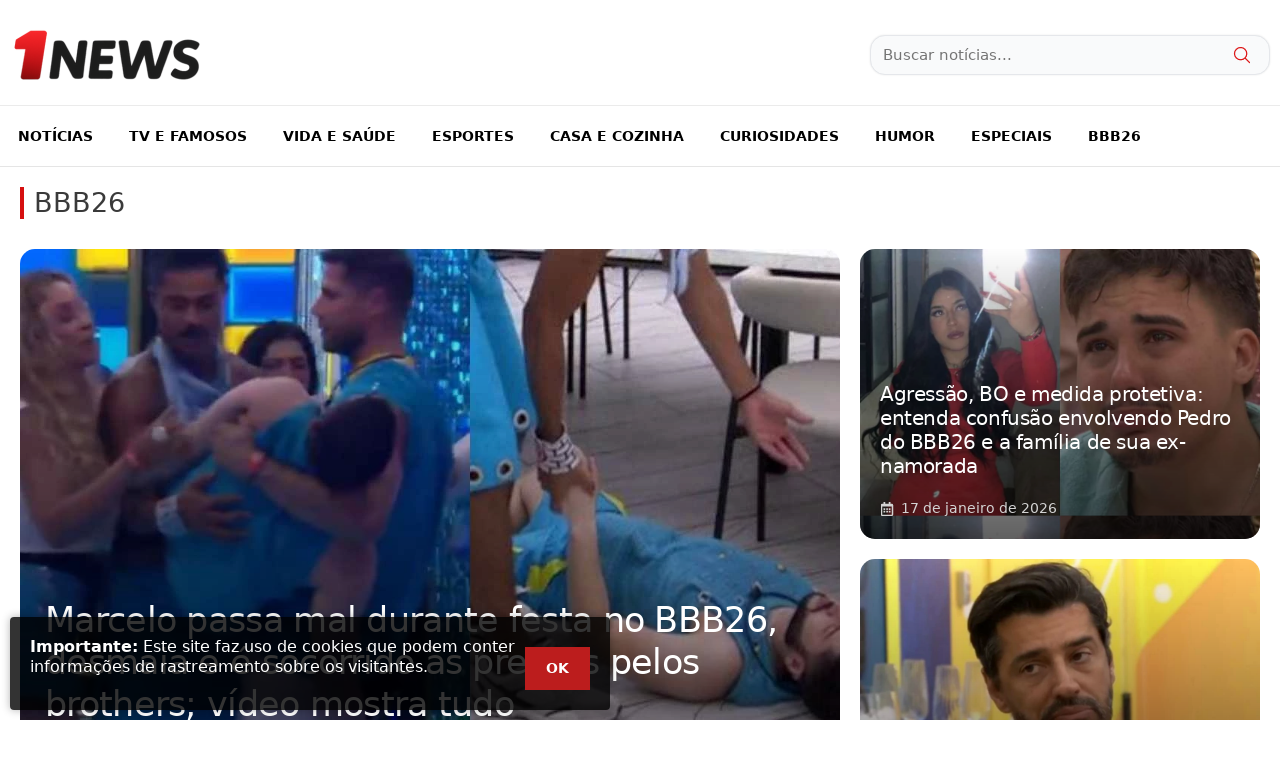

--- FILE ---
content_type: text/html; charset=UTF-8
request_url: https://1news.correiobraziliense.com.br/
body_size: 55506
content:
<!DOCTYPE html><html lang="pt-BR"><head><meta charset="UTF-8"><meta name='robots' content='index, follow, max-image-preview:large, max-snippet:-1, max-video-preview:-1' /><meta name="viewport" content="width=device-width, initial-scale=1"><meta property="og:locale" content="pt_BR" /><meta property="og:type" content="article" /><meta property="og:site_name" content="1News Brasil" /><meta property="article:published_time" content="2025-11-10T11:29:10-03:00" /><meta property="og:title" content="1News Brasil – O site de notícias que aborda tudo que acontece no Brasil e no mundo." /><meta property="og:description" content="BBB26 Notícias Celebridades Televisão Novelas Vida e Saúde Esportes Especiais" /><meta property="og:url" content="https://1news.correiobraziliense.com.br/" /><meta property="og:image" content="" /><meta property="og:image:width" content="1200" /><meta property="og:image:height" content="800" /><title>1News Brasil – O site de notícias que aborda tudo que acontece no Brasil e no mundo.</title><meta name="description" content="1News Brasil – O site de notícias que aborda tudo que acontece no Brasil e no mundo." /><link rel="canonical" href="https://1news.correiobraziliense.com.br/" /><meta name="twitter:card" content="summary_large_image" /><meta name="twitter:title" content="1News Brasil – O site de notícias que aborda tudo que acontece no Brasil e no mundo." /><meta name="twitter:description" content="1News Brasil – O site de notícias que aborda tudo que acontece no Brasil e no mundo." /><meta name="twitter:site" content="@1newsbrasil" /><meta name="twitter:label1" content="Est. tempo de leitura" /><meta name="twitter:data1" content="1 minuto" /><link href='https://fonts.gstatic.com' crossorigin='anonymous' rel='preconnect' /><link rel="alternate" type="application/rss+xml" title="Feed para 1News Brasil &raquo;" href="https://1news.correiobraziliense.com.br/feed" /><link rel="alternate" type="application/rss+xml" title="Feed de comentários para 1News Brasil &raquo;" href="https://1news.correiobraziliense.com.br/comments/feed" /><link rel='stylesheet' id='wp-block-library-css'  href='https://1news.correiobraziliense.com.br/wp-includes/css/dist/block-library/style.min.css?ver=6.0.3' media='all' /><style id='global-styles-inline-css'>body{--wp--preset--color--black: #000000;--wp--preset--color--cyan-bluish-gray: #abb8c3;--wp--preset--color--white: #ffffff;--wp--preset--color--pale-pink: #f78da7;--wp--preset--color--vivid-red: #cf2e2e;--wp--preset--color--luminous-vivid-orange: #ff6900;--wp--preset--color--luminous-vivid-amber: #fcb900;--wp--preset--color--light-green-cyan: #7bdcb5;--wp--preset--color--vivid-green-cyan: #00d084;--wp--preset--color--pale-cyan-blue: #8ed1fc;--wp--preset--color--vivid-cyan-blue: #0693e3;--wp--preset--color--vivid-purple: #9b51e0;--wp--preset--color--contrast: var(--contrast);--wp--preset--color--contrast-2: var(--contrast-2);--wp--preset--color--contrast-3: var(--contrast-3);--wp--preset--color--base: var(--base);--wp--preset--color--base-2: var(--base-2);--wp--preset--color--base-3: var(--base-3);--wp--preset--color--accent: var(--accent);--wp--preset--gradient--vivid-cyan-blue-to-vivid-purple: linear-gradient(135deg,rgba(6,147,227,1) 0%,rgb(155,81,224) 100%);--wp--preset--gradient--light-green-cyan-to-vivid-green-cyan: linear-gradient(135deg,rgb(122,220,180) 0%,rgb(0,208,130) 100%);--wp--preset--gradient--luminous-vivid-amber-to-luminous-vivid-orange: linear-gradient(135deg,rgba(252,185,0,1) 0%,rgba(255,105,0,1) 100%);--wp--preset--gradient--luminous-vivid-orange-to-vivid-red: linear-gradient(135deg,rgba(255,105,0,1) 0%,rgb(207,46,46) 100%);--wp--preset--gradient--very-light-gray-to-cyan-bluish-gray: linear-gradient(135deg,rgb(238,238,238) 0%,rgb(169,184,195) 100%);--wp--preset--gradient--cool-to-warm-spectrum: linear-gradient(135deg,rgb(74,234,220) 0%,rgb(151,120,209) 20%,rgb(207,42,186) 40%,rgb(238,44,130) 60%,rgb(251,105,98) 80%,rgb(254,248,76) 100%);--wp--preset--gradient--blush-light-purple: linear-gradient(135deg,rgb(255,206,236) 0%,rgb(152,150,240) 100%);--wp--preset--gradient--blush-bordeaux: linear-gradient(135deg,rgb(254,205,165) 0%,rgb(254,45,45) 50%,rgb(107,0,62) 100%);--wp--preset--gradient--luminous-dusk: linear-gradient(135deg,rgb(255,203,112) 0%,rgb(199,81,192) 50%,rgb(65,88,208) 100%);--wp--preset--gradient--pale-ocean: linear-gradient(135deg,rgb(255,245,203) 0%,rgb(182,227,212) 50%,rgb(51,167,181) 100%);--wp--preset--gradient--electric-grass: linear-gradient(135deg,rgb(202,248,128) 0%,rgb(113,206,126) 100%);--wp--preset--gradient--midnight: linear-gradient(135deg,rgb(2,3,129) 0%,rgb(40,116,252) 100%);--wp--preset--duotone--dark-grayscale: url('#wp-duotone-dark-grayscale');--wp--preset--duotone--grayscale: url('#wp-duotone-grayscale');--wp--preset--duotone--purple-yellow: url('#wp-duotone-purple-yellow');--wp--preset--duotone--blue-red: url('#wp-duotone-blue-red');--wp--preset--duotone--midnight: url('#wp-duotone-midnight');--wp--preset--duotone--magenta-yellow: url('#wp-duotone-magenta-yellow');--wp--preset--duotone--purple-green: url('#wp-duotone-purple-green');--wp--preset--duotone--blue-orange: url('#wp-duotone-blue-orange');--wp--preset--font-size--small: 13px;--wp--preset--font-size--medium: 20px;--wp--preset--font-size--large: 36px;--wp--preset--font-size--x-large: 42px;}.has-black-color{color: var(--wp--preset--color--black) !important;}.has-cyan-bluish-gray-color{color: var(--wp--preset--color--cyan-bluish-gray) !important;}.has-white-color{color: var(--wp--preset--color--white) !important;}.has-pale-pink-color{color: var(--wp--preset--color--pale-pink) !important;}.has-vivid-red-color{color: var(--wp--preset--color--vivid-red) !important;}.has-luminous-vivid-orange-color{color: var(--wp--preset--color--luminous-vivid-orange) !important;}.has-luminous-vivid-amber-color{color: var(--wp--preset--color--luminous-vivid-amber) !important;}.has-light-green-cyan-color{color: var(--wp--preset--color--light-green-cyan) !important;}.has-vivid-green-cyan-color{color: var(--wp--preset--color--vivid-green-cyan) !important;}.has-pale-cyan-blue-color{color: var(--wp--preset--color--pale-cyan-blue) !important;}.has-vivid-cyan-blue-color{color: var(--wp--preset--color--vivid-cyan-blue) !important;}.has-vivid-purple-color{color: var(--wp--preset--color--vivid-purple) !important;}.has-black-background-color{background-color: var(--wp--preset--color--black) !important;}.has-cyan-bluish-gray-background-color{background-color: var(--wp--preset--color--cyan-bluish-gray) !important;}.has-white-background-color{background-color: var(--wp--preset--color--white) !important;}.has-pale-pink-background-color{background-color: var(--wp--preset--color--pale-pink) !important;}.has-vivid-red-background-color{background-color: var(--wp--preset--color--vivid-red) !important;}.has-luminous-vivid-orange-background-color{background-color: var(--wp--preset--color--luminous-vivid-orange) !important;}.has-luminous-vivid-amber-background-color{background-color: var(--wp--preset--color--luminous-vivid-amber) !important;}.has-light-green-cyan-background-color{background-color: var(--wp--preset--color--light-green-cyan) !important;}.has-vivid-green-cyan-background-color{background-color: var(--wp--preset--color--vivid-green-cyan) !important;}.has-pale-cyan-blue-background-color{background-color: var(--wp--preset--color--pale-cyan-blue) !important;}.has-vivid-cyan-blue-background-color{background-color: var(--wp--preset--color--vivid-cyan-blue) !important;}.has-vivid-purple-background-color{background-color: var(--wp--preset--color--vivid-purple) !important;}.has-black-border-color{border-color: var(--wp--preset--color--black) !important;}.has-cyan-bluish-gray-border-color{border-color: var(--wp--preset--color--cyan-bluish-gray) !important;}.has-white-border-color{border-color: var(--wp--preset--color--white) !important;}.has-pale-pink-border-color{border-color: var(--wp--preset--color--pale-pink) !important;}.has-vivid-red-border-color{border-color: var(--wp--preset--color--vivid-red) !important;}.has-luminous-vivid-orange-border-color{border-color: var(--wp--preset--color--luminous-vivid-orange) !important;}.has-luminous-vivid-amber-border-color{border-color: var(--wp--preset--color--luminous-vivid-amber) !important;}.has-light-green-cyan-border-color{border-color: var(--wp--preset--color--light-green-cyan) !important;}.has-vivid-green-cyan-border-color{border-color: var(--wp--preset--color--vivid-green-cyan) !important;}.has-pale-cyan-blue-border-color{border-color: var(--wp--preset--color--pale-cyan-blue) !important;}.has-vivid-cyan-blue-border-color{border-color: var(--wp--preset--color--vivid-cyan-blue) !important;}.has-vivid-purple-border-color{border-color: var(--wp--preset--color--vivid-purple) !important;}.has-vivid-cyan-blue-to-vivid-purple-gradient-background{background: var(--wp--preset--gradient--vivid-cyan-blue-to-vivid-purple) !important;}.has-light-green-cyan-to-vivid-green-cyan-gradient-background{background: var(--wp--preset--gradient--light-green-cyan-to-vivid-green-cyan) !important;}.has-luminous-vivid-amber-to-luminous-vivid-orange-gradient-background{background: var(--wp--preset--gradient--luminous-vivid-amber-to-luminous-vivid-orange) !important;}.has-luminous-vivid-orange-to-vivid-red-gradient-background{background: var(--wp--preset--gradient--luminous-vivid-orange-to-vivid-red) !important;}.has-very-light-gray-to-cyan-bluish-gray-gradient-background{background: var(--wp--preset--gradient--very-light-gray-to-cyan-bluish-gray) !important;}.has-cool-to-warm-spectrum-gradient-background{background: var(--wp--preset--gradient--cool-to-warm-spectrum) !important;}.has-blush-light-purple-gradient-background{background: var(--wp--preset--gradient--blush-light-purple) !important;}.has-blush-bordeaux-gradient-background{background: var(--wp--preset--gradient--blush-bordeaux) !important;}.has-luminous-dusk-gradient-background{background: var(--wp--preset--gradient--luminous-dusk) !important;}.has-pale-ocean-gradient-background{background: var(--wp--preset--gradient--pale-ocean) !important;}.has-electric-grass-gradient-background{background: var(--wp--preset--gradient--electric-grass) !important;}.has-midnight-gradient-background{background: var(--wp--preset--gradient--midnight) !important;}.has-small-font-size{font-size: var(--wp--preset--font-size--small) !important;}.has-medium-font-size{font-size: var(--wp--preset--font-size--medium) !important;}.has-large-font-size{font-size: var(--wp--preset--font-size--large) !important;}.has-x-large-font-size{font-size: var(--wp--preset--font-size--x-large) !important;}</style><link rel='stylesheet' id='ppress-frontend-css'  href='https://1news.correiobraziliense.com.br/wp-content/plugins/wp-user-avatar/assets/css/frontend.min.css?ver=4.10.2' media='all' /><link rel='stylesheet' id='ppress-flatpickr-css'  href='https://1news.correiobraziliense.com.br/wp-content/plugins/wp-user-avatar/assets/flatpickr/flatpickr.min.css?ver=4.10.2' media='all' /><link rel='stylesheet' id='ppress-select2-css'  href='https://1news.correiobraziliense.com.br/wp-content/plugins/wp-user-avatar/assets/select2/select2.min.css?ver=6.0.3' media='all' /><link rel='stylesheet' id='generate-widget-areas-css'  href='https://1news.correiobraziliense.com.br/wp-content/themes/generatepress/assets/css/components/widget-areas.min.css?ver=3.2.0-rc.1' media='all' /><link rel='stylesheet' id='generate-style-css'  href='https://1news.correiobraziliense.com.br/wp-content/themes/generatepress/assets/css/main.min.css?ver=3.2.0-rc.1' media='all' /><style id='generate-style-inline-css'>body{background-color:var(--base-3);color:#3a3a3a;}a{color:#ab0e94;}a:hover, a:focus, a:active{color:#000000;}.wp-block-group__inner-container{max-width:1200px;margin-left:auto;margin-right:auto;}.site-header .header-image{width:200px;}:root{--contrast:#222222;--contrast-2:#575760;--contrast-3:#b2b2be;--base:#f0f0f0;--base-2:#f7f8f9;--base-3:#ffffff;--accent:#d72425;}.has-contrast-color{color:var(--contrast);}.has-contrast-background-color{background-color:var(--contrast);}.has-contrast-2-color{color:var(--contrast-2);}.has-contrast-2-background-color{background-color:var(--contrast-2);}.has-contrast-3-color{color:var(--contrast-3);}.has-contrast-3-background-color{background-color:var(--contrast-3);}.has-base-color{color:var(--base);}.has-base-background-color{background-color:var(--base);}.has-base-2-color{color:var(--base-2);}.has-base-2-background-color{background-color:var(--base-2);}.has-base-3-color{color:var(--base-3);}.has-base-3-background-color{background-color:var(--base-3);}.has-accent-color{color:var(--accent);}.has-accent-background-color{background-color:var(--accent);}body, button, input, select, textarea{font-size:20px;letter-spacing:0px;}.main-title{font-weight:500;font-size:100px;}.main-navigation a, .main-navigation .menu-toggle, .main-navigation .menu-bar-items{font-weight:600;text-transform:uppercase;font-size:14px;letter-spacing:0px;}.widget-title{text-transform:uppercase;font-size:15px;}button:not(.menu-toggle),html input[type="button"],input[type="reset"],input[type="submit"],.button,.wp-block-button .wp-block-button__link{text-transform:uppercase;font-size:13px;}.site-info{font-size:12px;}h1{font-weight:600;font-size:30px;letter-spacing:-1px;}@media (max-width:768px){h1{font-size:22px;}}h2{font-weight:500;font-size:27px;}h3{font-size:20px;}:root{--gp-button-text-color:#0a0a0a;--gp-button-background-color:#ffffff;--gp-button-text-color-hover:#ed7b7b;--gp-button-background-color-hover:#ffffff;}.top-bar{background-color:#ab0e94;color:#ffffff;}.top-bar a{color:#ffffff;}.top-bar a:hover{color:#ab0e94;}.site-header{background-color:#ffffff;color:#3a3a3a;}.site-header a{color:#3a3a3a;}.main-title a,.main-title a:hover{color:#222222;}.site-description{color:#757575;}.mobile-menu-control-wrapper .menu-toggle,.mobile-menu-control-wrapper .menu-toggle:hover,.mobile-menu-control-wrapper .menu-toggle:focus,.has-inline-mobile-toggle #site-navigation.toggled{background-color:rgba(0, 0, 0, 0.02);}.main-navigation,.main-navigation ul ul{background-color:#ffffff;}.main-navigation .main-nav ul li a, .main-navigation .menu-toggle, .main-navigation .menu-bar-items{color:#000000;}.main-navigation .main-nav ul li:not([class*="current-menu-"]):hover > a, .main-navigation .main-nav ul li:not([class*="current-menu-"]):focus > a, .main-navigation .main-nav ul li.sfHover:not([class*="current-menu-"]) > a, .main-navigation .menu-bar-item:hover > a, .main-navigation .menu-bar-item.sfHover > a{color:var(--accent);}button.menu-toggle:hover,button.menu-toggle:focus{color:#000000;}.main-navigation .main-nav ul li[class*="current-menu-"] > a{color:var(--accent);}.navigation-search input[type="search"],.navigation-search input[type="search"]:active, .navigation-search input[type="search"]:focus, .main-navigation .main-nav ul li.search-item.active > a, .main-navigation .menu-bar-items .search-item.active > a{color:var(--base-3);background-color:var(--accent);opacity:1;}.main-navigation ul ul{background-color:#ffffff;}.main-navigation .main-nav ul ul li a{color:#2d2d2d;}.main-navigation .main-nav ul ul li:not([class*="current-menu-"]):hover > a,.main-navigation .main-nav ul ul li:not([class*="current-menu-"]):focus > a, .main-navigation .main-nav ul ul li.sfHover:not([class*="current-menu-"]) > a{color:#7a8896;background-color:#4f4f4f;}.main-navigation .main-nav ul ul li[class*="current-menu-"] > a{color:#8f919e;background-color:#4f4f4f;}.separate-containers .inside-article, .separate-containers .comments-area, .separate-containers .page-header, .one-container .container, .separate-containers .paging-navigation, .inside-page-header{background-color:#ffffff;}.inside-article a,.paging-navigation a,.comments-area a,.page-header a{color:var(--accent);}.inside-article a:hover,.paging-navigation a:hover,.comments-area a:hover,.page-header a:hover{color:#c31a1a;}.entry-title a{color:#0a0a0a;}.entry-meta{color:#b2b2b2;}.entry-meta a{color:#8e8e8e;}.entry-meta a:hover{color:#878787;}.sidebar .widget{background-color:var(--base);}.sidebar .widget .widget-title{color:#000000;}.footer-widgets{color:var(--contrast-2);background-color:var(--base);}.footer-widgets a{color:var(--contrast);}.footer-widgets a:hover{color:var(--contrast-2);}.footer-widgets .widget-title{color:#ffffff;}.site-info{color:var(--contrast-2);background-color:var(--base);}.site-info a{color:#ffffff;}.site-info a:hover{color:#e5e5e5;}.footer-bar .widget_nav_menu .current-menu-item a{color:#e5e5e5;}input[type="text"],input[type="email"],input[type="url"],input[type="password"],input[type="search"],input[type="tel"],input[type="number"],textarea,select{color:#232323;background-color:#ffffff;border-color:rgba(204,204,204,0.45);}input[type="text"]:focus,input[type="email"]:focus,input[type="url"]:focus,input[type="password"]:focus,input[type="search"]:focus,input[type="tel"]:focus,input[type="number"]:focus,textarea:focus,select:focus{color:#666666;background-color:#ffffff;border-color:#bfbfbf;}a.generate-back-to-top{background-color:rgba( 0,0,0,0.4 );color:#ffffff;}a.generate-back-to-top:hover,a.generate-back-to-top:focus{background-color:rgba( 0,0,0,0.6 );color:#ffffff;}@media (max-width: 768px){.main-navigation .menu-bar-item:hover > a, .main-navigation .menu-bar-item.sfHover > a{background:none;color:#000000;}}.inside-top-bar{padding:10px;}.inside-top-bar.grid-container{max-width:1220px;}.inside-header{padding:25px 10px 20px 10px;}.inside-header.grid-container{max-width:1220px;}.separate-containers .inside-article, .separate-containers .comments-area, .separate-containers .page-header, .separate-containers .paging-navigation, .one-container .site-content, .inside-page-header{padding:50px;}.site-main .wp-block-group__inner-container{padding:50px;}.separate-containers .paging-navigation{padding-top:20px;padding-bottom:20px;}.entry-content .alignwide, body:not(.no-sidebar) .entry-content .alignfull{margin-left:-50px;width:calc(100% + 100px);max-width:calc(100% + 100px);}.one-container.right-sidebar .site-main,.one-container.both-right .site-main{margin-right:50px;}.one-container.left-sidebar .site-main,.one-container.both-left .site-main{margin-left:50px;}.one-container.both-sidebars .site-main{margin:0px 50px 0px 50px;}.sidebar .widget, .page-header, .widget-area .main-navigation, .site-main > *{margin-bottom:0px;}.separate-containers .site-main{margin:0px;}.both-right .inside-left-sidebar,.both-left .inside-left-sidebar{margin-right:0px;}.both-right .inside-right-sidebar,.both-left .inside-right-sidebar{margin-left:0px;}.one-container.archive .post:not(:last-child), .one-container.blog .post:not(:last-child){padding-bottom:50px;}.separate-containers .featured-image{margin-top:0px;}.separate-containers .inside-right-sidebar, .separate-containers .inside-left-sidebar{margin-top:0px;margin-bottom:0px;}.main-navigation .main-nav ul li a,.menu-toggle,.main-navigation .menu-bar-item > a{padding-left:18px;padding-right:18px;}.main-navigation .main-nav ul ul li a{padding:10px 18px 10px 18px;}.rtl .menu-item-has-children .dropdown-menu-toggle{padding-left:18px;}.menu-item-has-children .dropdown-menu-toggle{padding-right:18px;}.rtl .main-navigation .main-nav ul li.menu-item-has-children > a{padding-right:18px;}.widget-area .widget{padding:30px;}.footer-widgets-container{padding:20px;}.footer-widgets-container.grid-container{max-width:1240px;}.inside-site-info{padding:20px;}.inside-site-info.grid-container{max-width:1240px;}@media (max-width:768px){.separate-containers .inside-article, .separate-containers .comments-area, .separate-containers .page-header, .separate-containers .paging-navigation, .one-container .site-content, .inside-page-header{padding:30px;}.site-main .wp-block-group__inner-container{padding:30px;}.inside-site-info{padding-right:10px;padding-left:10px;}.entry-content .alignwide, body:not(.no-sidebar) .entry-content .alignfull{margin-left:-30px;width:calc(100% + 60px);max-width:calc(100% + 60px);}.one-container .site-main .paging-navigation{margin-bottom:0px;}}/* End cached CSS */.is-right-sidebar{width:30%;}.is-left-sidebar{width:25%;}.site-content .content-area{width:100%;}@media (max-width: 768px){.main-navigation .menu-toggle,.sidebar-nav-mobile:not(#sticky-placeholder){display:block;}.main-navigation ul,.gen-sidebar-nav,.main-navigation:not(.slideout-navigation):not(.toggled) .main-nav > ul,.has-inline-mobile-toggle #site-navigation .inside-navigation > *:not(.navigation-search):not(.main-nav){display:none;}.nav-align-right .inside-navigation,.nav-align-center .inside-navigation{justify-content:space-between;}}
.dynamic-author-image-rounded{border-radius:100%;}.dynamic-featured-image, .dynamic-author-image{vertical-align:middle;}.one-container.blog .dynamic-content-template:not(:last-child), .one-container.archive .dynamic-content-template:not(:last-child){padding-bottom:0px;}.dynamic-entry-excerpt > p:last-child{margin-bottom:0px;}</style><link rel='stylesheet' id='generateblocks-css'  href='https://1news.correiobraziliense.com.br/wp-content/uploads/generateblocks/style-652449.css?ver=1768309208' media='all' /> <script src='https://1news.correiobraziliense.com.br/wp-includes/js/jquery/jquery.min.js?ver=3.6.0' id='jquery-core-js'></script> <link rel="https://api.w.org/" href="https://1news.correiobraziliense.com.br/wp-json/" /><link rel="alternate" type="application/json" href="https://1news.correiobraziliense.com.br/wp-json/wp/v2/pages/652449" /><link rel="EditURI" type="application/rsd+xml" title="RSD" href="https://1news.correiobraziliense.com.br/xmlrpc.php?rsd" /><link rel="wlwmanifest" type="application/wlwmanifest+xml" href="https://1news.correiobraziliense.com.br/wp-includes/wlwmanifest.xml" /><meta name="generator" content="WordPress 6.0.3" /><link rel='shortlink' href='https://1news.correiobraziliense.com.br/' /><link rel="alternate" type="application/json+oembed" href="https://1news.correiobraziliense.com.br/wp-json/oembed/1.0/embed?url=https%3A%2F%2F1news.correiobraziliense.com.br%2F" /><link rel="alternate" type="text/xml+oembed" href="https://1news.correiobraziliense.com.br/wp-json/oembed/1.0/embed?url=https%3A%2F%2F1news.correiobraziliense.com.br%2F&#038;format=xml" /><meta name="twitter:card" content="summary_large_image"><meta name="_mg-domain-verification" content="4b2d055b8de7c05048ca6cea96db5f51" /><meta name="google-site-verification" content="NteWy5hEylLjiIWz-youP1R4Dx1f6XhUA8Ghx7BVhpc" /><meta name="facebook-domain-verification" content="sfytvlwf6m6w2zb675byq3m2fvgtaa" /><meta name="apple-itunes-app" content="app-id=1625104571, app-argument=myURL">  <script>!function(f,b,e,v,n,t,s)
  {if(f.fbq)return;n=f.fbq=function(){n.callMethod?
  n.callMethod.apply(n,arguments):n.queue.push(arguments)};
  if(!f._fbq)f._fbq=n;n.push=n;n.loaded=!0;n.version='2.0';
  n.queue=[];t=b.createElement(e);t.async=!0;
  t.src=v;s=b.getElementsByTagName(e)[0];
  s.parentNode.insertBefore(t,s)}(window, document,'script',
  'https://connect.facebook.net/en_US/fbevents.js');
  fbq('init', '344868964235518');
  fbq('track', 'PageView');</script> <noscript><img height="1" width="1" style="display:none"
 src="https://www.facebook.com/tr?id=344868964235518&ev=PageView&noscript=1"
/></noscript>  <script src="https://jsc.mgid.com/site/943633.js" async></script>  <script>(function(w,d,s,l,i){w[l]=w[l]||[];w[l].push({'gtm.start':
new Date().getTime(),event:'gtm.js'});var f=d.getElementsByTagName(s)[0],
j=d.createElement(s),dl=l!='dataLayer'?'&l='+l:'';j.async=true;j.src=
'https://www.googletagmanager.com/gtm.js?id='+i+dl;f.parentNode.insertBefore(j,f);
})(window,document,'script','dataLayer','GTM-M2J4C5VV');</script> <meta name="google-site-verification" content="wDkjWkJgwqDbVAUvVsYxyM6i1mqv-yiujoqGh2uVZkE" /> <script async type='text/javascript'src='https://www.dataunion.com.br/a10d6498-ed22-47f2-8d99-3479df46a2cc'></script>  <script data-cfasync="false" type="text/javascript">(function () {
    var w = window.top,
        d = w.document,
        h = d.head || d.getElementsByTagName("head")[0];

    var s = d.createElement("script");
    s.src = "https://lightads.com.br/scripts/publicidade/1news.js";
    s.type = "text/javascript";
    s.async = true;
    s.setAttribute("data-cfasync", "false");

    h.appendChild(s);

    w.lightads = w.lightads || { cmd: [] };
  })();</script><link rel="alternate" type="application/feed+json" title="1News Brasil &raquo; JSON Feed" href="https://1news.correiobraziliense.com.br/feed/json" />  <script type="application/ld+json" class="saswp-schema-markup-output">[{"@context":"https://schema.org/","@type":"Organization","@id":"https://1news.correiobraziliense.com.br#Organization","name":"1News Brasil","url":"https://1news.correiobraziliense.com.br","sameAs":[],"logo":{"@type":"ImageObject","url":"https://1news.correiobraziliense.com.br/wp-content/uploads/2020/07/logo_1news_amp.png","width":"160","height":"50"}}]</script> <link rel="icon" href="https://1news.correiobraziliense.com.br/wp-content/uploads/2025/11/cropped-Favicon-32x32.png" sizes="32x32" /><link rel="icon" href="https://1news.correiobraziliense.com.br/wp-content/uploads/2025/11/cropped-Favicon-192x192.png" sizes="192x192" /><link rel="apple-touch-icon" href="https://1news.correiobraziliense.com.br/wp-content/uploads/2025/11/cropped-Favicon-180x180.png" /><meta name="msapplication-TileImage" content="https://1news.correiobraziliense.com.br/wp-content/uploads/2025/11/cropped-Favicon-270x270.png" /><style id="wp-custom-css">.main-navigation {
	border-bottom: 1px solid rgba(0,0,0,0.1);
}

.sidebar {
    border-left: 1px solid rgba(0,0,0,0.1);
}

.post_category {
	opacity: 0.8;
}

.separate-containers .inside-article {
	padding: 20px !important;
}

.featured-image .size-full {
	width: 100%;
}

.post-image-below-header.post-image-aligned-center .inside-article .featured-image {
	margin-top: 1em;
}

.wp-block-social-links:not(.is-style-logos-only) .wp-social-link {
	margin-bottom: 0;
}

.site-info {
    border-top: 1px #dadada solid;
}

.entry-content:not(:first-child) {
    margin-top: 0;
}

.ad-adlabel {
	font-size: 12px;
}

.sidebar .widget {
	background: none;
}

p.subtitle {
    font-size: 18px;
    margin-top: 10px;
    margin-bottom: 0;
}

.footer-widget-2 {
	display: none;
}

#ad_mrec_ig_mobile {
	margin-bottom: 20px;
}

.featured-image .wp-caption {
    line-height: 1.5em;
    font-size: 12px;
    text-align: left;
		margin-top: 5px;
}

.dynamic-author-image {
	height: 30px;
}

#denakop-ad-square-1 {
	padding-bottom: 20px;
}

.single-post .gb-container.inline-post-meta-area>.gb-inside-container {
    display: block;
}

.gb-container-99e0f8fe {
    background-repeat: no-repeat;
    background-size: cover;
}

.empty-template-home {
	display: none !important;
}

.gb-image-719e3d07, .gb-block-image {
	width: 100% !important;
	height: auto !important;
}

@media screen and (max-width: 767px){
	.gb-grid-wrapper > .gb-grid-column > .gb-container {
		border: 0;
	}
	
	div.gb-headline-dcb58340 {
		font-size: 14px;
	}
}
#message_lgpd {
    background: rgb(0 0 0/80%);
    position: fixed;
    z-index: 9999999999999999999;
    font-size: 16px;
    border-radius: 2px;
    padding: 20px;
    display: flex;
    flex-direction: row;
    max-width: 600px;
    box-shadow: 0 0 9px rgb(0 0 0/30%);
    margin: 10px;
    color: #fff;
    box-sizing: border-box;
    bottom: 0;
    border-radius: 4px;
}

#message_lgpd p {
    line-height: 20px;
    margin: 0
}

#message_lgpd button {
    float: right;
    right: 0;
    font-size: 14px;
    padding: 10px 20px;
    background-color: #bc1d1d;
    color: #fff;
		margin-top: 10px;
		font-weight: 600;
}

@media screen and (max-width: 768px) {
		#message_lgpd {
				display: block;
				top: 40%;
				bottom: auto;
		}

    #message_lgpd button {
        float: none;
        width: 100%;
    }
}

.code-block-label {
    text-align: center;
    font-size: 11px;
    color: #8b8b8b;
}

.next_post {
	margin-top: 60px;
	display: block;
}

.code-block-1, .code-block-2, .code-block-3 {
    padding-bottom: 10px;
}

div#smp_52892, div.smp_52892 {
    bottom: 290px !important;
}

div.ym-float-container__sticky {
        bottom: 100px !important;
}

@media screen and (min-width: 768px){
    div#smp_52892, div.smp_52892 {
        bottom: 390px !important;
    }

    div.ym-float-container__sticky {
        bottom: 130px !important;
    }
}

@media screen and (min-width: 1000px){
	#div-gpt-ad-1708696815202-0 {
		height: 90px;
	}
}

.featured-image img, .post-image img {
	width: 100%;
}

.overflow-hidden {
	overflow: hidden;
}
.wp-block-post-featured-image img {
    transition: transform 0.3s ease-in-out;
}

.hentry .gb-container:hover img {
	transform: scale(1.1);
    transition: transform 0.3s ease-in-out;
}

.wp-block-post-featured-image {
    overflow: hidden;
}

.gb-container:hover:before {
    transform: scale(1.1);
    transition: transform 0.3s ease-in-out;
}

.gb-container:before {
    transition: transform 0.3s ease-in-out;
}

.grid-container {
	max-width: 1500px;
}

.circle-article-image {
    border-radius: 100%;
    width: 100px;
    height: 100px;
    margin: 0 auto;
}

.circle-article-image img {
    width: 400px !important;
    max-width: 155px;
    margin-left: -30px;
}

.round-image-post {
	border-radius: 10px;
}

.background-size-100 {
	background-size: 100%;
}

.inside-navigation.grid-container {
	border-top: 1px #ebebeb solid;
}

.widget_search {
	position: relative;
}

.widget_search input {
    background-color: #f9fafb;
    padding: 8px 12px;
    border-radius: 15px;
    font-size: 15px;
    font-weight: 500;
    border: 1px #e5e7eb solid;
    box-shadow: 0px 0px 2px rgba(0,0,0,0.1);
}

.widget_search button {
    position: absolute;
    top: 5px;
    right: 10px;
    border: 0;
    background: none;
}

.header-widget {
	width: 400px;
}

@media screen and (max-width: 768px){
	.header-widget {
		width: 200px;
	}
}</style><style>.ai-viewports                 {--ai: 1;}
.ai-viewport-3                { display: none !important;}
.ai-viewport-2                { display: none !important;}
.ai-viewport-1                { display: inherit !important;}
.ai-viewport-0                { display: none !important;}
@media (min-width: 768px) and (max-width: 979px) {
.ai-viewport-1                { display: none !important;}
.ai-viewport-2                { display: inherit !important;}
}
@media (max-width: 767px) {
.ai-viewport-1                { display: none !important;}
.ai-viewport-3                { display: inherit !important;}
}
.ai-rotate {position: relative;}
.ai-rotate-hidden {visibility: hidden;}
.ai-rotate-hidden-2 {position: absolute; top: 0; left: 0; width: 100%; height: 100%;}
.ai-list-data, .ai-ip-data, .ai-filter-check, .ai-fallback, .ai-list-block, .ai-list-block-ip, .ai-list-block-filter {visibility: hidden; position: absolute; width: 50%; height: 1px; top: -1000px; z-index: -9999; margin: 0px!important;}
.ai-list-data, .ai-ip-data, .ai-filter-check, .ai-fallback {min-width: 1px;}</style></head><body data-rsssl=1 class="home page-template-default page page-id-652449 wp-custom-logo wp-embed-responsive post-image-aligned-center sticky-menu-fade no-sidebar nav-below-header separate-containers header-aligned-left dropdown-hover"  > <noscript><iframe src="https://www.googletagmanager.com/ns.html?id=GTM-M2J4C5VV"
height="0" width="0" style="display:none;visibility:hidden"></iframe></noscript> <svg xmlns="http://www.w3.org/2000/svg" viewBox="0 0 0 0" width="0" height="0" focusable="false" role="none" style="visibility: hidden; position: absolute; left: -9999px; overflow: hidden;" ><defs><filter id="wp-duotone-dark-grayscale"><feColorMatrix color-interpolation-filters="sRGB" type="matrix" values=" .299 .587 .114 0 0 .299 .587 .114 0 0 .299 .587 .114 0 0 .299 .587 .114 0 0 " /><feComponentTransfer color-interpolation-filters="sRGB" ><feFuncR type="table" tableValues="0 0.49803921568627" /><feFuncG type="table" tableValues="0 0.49803921568627" /><feFuncB type="table" tableValues="0 0.49803921568627" /><feFuncA type="table" tableValues="1 1" /></feComponentTransfer><feComposite in2="SourceGraphic" operator="in" /></filter></defs></svg><svg xmlns="http://www.w3.org/2000/svg" viewBox="0 0 0 0" width="0" height="0" focusable="false" role="none" style="visibility: hidden; position: absolute; left: -9999px; overflow: hidden;" ><defs><filter id="wp-duotone-grayscale"><feColorMatrix color-interpolation-filters="sRGB" type="matrix" values=" .299 .587 .114 0 0 .299 .587 .114 0 0 .299 .587 .114 0 0 .299 .587 .114 0 0 " /><feComponentTransfer color-interpolation-filters="sRGB" ><feFuncR type="table" tableValues="0 1" /><feFuncG type="table" tableValues="0 1" /><feFuncB type="table" tableValues="0 1" /><feFuncA type="table" tableValues="1 1" /></feComponentTransfer><feComposite in2="SourceGraphic" operator="in" /></filter></defs></svg><svg xmlns="http://www.w3.org/2000/svg" viewBox="0 0 0 0" width="0" height="0" focusable="false" role="none" style="visibility: hidden; position: absolute; left: -9999px; overflow: hidden;" ><defs><filter id="wp-duotone-purple-yellow"><feColorMatrix color-interpolation-filters="sRGB" type="matrix" values=" .299 .587 .114 0 0 .299 .587 .114 0 0 .299 .587 .114 0 0 .299 .587 .114 0 0 " /><feComponentTransfer color-interpolation-filters="sRGB" ><feFuncR type="table" tableValues="0.54901960784314 0.98823529411765" /><feFuncG type="table" tableValues="0 1" /><feFuncB type="table" tableValues="0.71764705882353 0.25490196078431" /><feFuncA type="table" tableValues="1 1" /></feComponentTransfer><feComposite in2="SourceGraphic" operator="in" /></filter></defs></svg><svg xmlns="http://www.w3.org/2000/svg" viewBox="0 0 0 0" width="0" height="0" focusable="false" role="none" style="visibility: hidden; position: absolute; left: -9999px; overflow: hidden;" ><defs><filter id="wp-duotone-blue-red"><feColorMatrix color-interpolation-filters="sRGB" type="matrix" values=" .299 .587 .114 0 0 .299 .587 .114 0 0 .299 .587 .114 0 0 .299 .587 .114 0 0 " /><feComponentTransfer color-interpolation-filters="sRGB" ><feFuncR type="table" tableValues="0 1" /><feFuncG type="table" tableValues="0 0.27843137254902" /><feFuncB type="table" tableValues="0.5921568627451 0.27843137254902" /><feFuncA type="table" tableValues="1 1" /></feComponentTransfer><feComposite in2="SourceGraphic" operator="in" /></filter></defs></svg><svg xmlns="http://www.w3.org/2000/svg" viewBox="0 0 0 0" width="0" height="0" focusable="false" role="none" style="visibility: hidden; position: absolute; left: -9999px; overflow: hidden;" ><defs><filter id="wp-duotone-midnight"><feColorMatrix color-interpolation-filters="sRGB" type="matrix" values=" .299 .587 .114 0 0 .299 .587 .114 0 0 .299 .587 .114 0 0 .299 .587 .114 0 0 " /><feComponentTransfer color-interpolation-filters="sRGB" ><feFuncR type="table" tableValues="0 0" /><feFuncG type="table" tableValues="0 0.64705882352941" /><feFuncB type="table" tableValues="0 1" /><feFuncA type="table" tableValues="1 1" /></feComponentTransfer><feComposite in2="SourceGraphic" operator="in" /></filter></defs></svg><svg xmlns="http://www.w3.org/2000/svg" viewBox="0 0 0 0" width="0" height="0" focusable="false" role="none" style="visibility: hidden; position: absolute; left: -9999px; overflow: hidden;" ><defs><filter id="wp-duotone-magenta-yellow"><feColorMatrix color-interpolation-filters="sRGB" type="matrix" values=" .299 .587 .114 0 0 .299 .587 .114 0 0 .299 .587 .114 0 0 .299 .587 .114 0 0 " /><feComponentTransfer color-interpolation-filters="sRGB" ><feFuncR type="table" tableValues="0.78039215686275 1" /><feFuncG type="table" tableValues="0 0.94901960784314" /><feFuncB type="table" tableValues="0.35294117647059 0.47058823529412" /><feFuncA type="table" tableValues="1 1" /></feComponentTransfer><feComposite in2="SourceGraphic" operator="in" /></filter></defs></svg><svg xmlns="http://www.w3.org/2000/svg" viewBox="0 0 0 0" width="0" height="0" focusable="false" role="none" style="visibility: hidden; position: absolute; left: -9999px; overflow: hidden;" ><defs><filter id="wp-duotone-purple-green"><feColorMatrix color-interpolation-filters="sRGB" type="matrix" values=" .299 .587 .114 0 0 .299 .587 .114 0 0 .299 .587 .114 0 0 .299 .587 .114 0 0 " /><feComponentTransfer color-interpolation-filters="sRGB" ><feFuncR type="table" tableValues="0.65098039215686 0.40392156862745" /><feFuncG type="table" tableValues="0 1" /><feFuncB type="table" tableValues="0.44705882352941 0.4" /><feFuncA type="table" tableValues="1 1" /></feComponentTransfer><feComposite in2="SourceGraphic" operator="in" /></filter></defs></svg><svg xmlns="http://www.w3.org/2000/svg" viewBox="0 0 0 0" width="0" height="0" focusable="false" role="none" style="visibility: hidden; position: absolute; left: -9999px; overflow: hidden;" ><defs><filter id="wp-duotone-blue-orange"><feColorMatrix color-interpolation-filters="sRGB" type="matrix" values=" .299 .587 .114 0 0 .299 .587 .114 0 0 .299 .587 .114 0 0 .299 .587 .114 0 0 " /><feComponentTransfer color-interpolation-filters="sRGB" ><feFuncR type="table" tableValues="0.098039215686275 1" /><feFuncG type="table" tableValues="0 0.66274509803922" /><feFuncB type="table" tableValues="0.84705882352941 0.41960784313725" /><feFuncA type="table" tableValues="1 1" /></feComponentTransfer><feComposite in2="SourceGraphic" operator="in" /></filter></defs></svg><a class="screen-reader-text skip-link" href="#content" title="Pular para o conteúdo">Pular para o conteúdo</a><header class="site-header grid-container" id="masthead" aria-label="Site"   ><div class="inside-header"><div class="site-logo"> <a href="https://1news.correiobraziliense.com.br/" rel="home"> <noscript><img  class="header-image is-logo-image" alt="1News Brasil" src="https://1news.correiobraziliense.com.br/wp-content/uploads/2025/11/logo_1news.png" width="200" height="60" /></noscript><img  class="lazyload header-image is-logo-image" alt="1News Brasil" src='data:image/svg+xml,%3Csvg%20xmlns=%22http://www.w3.org/2000/svg%22%20viewBox=%220%200%20200%2060%22%3E%3C/svg%3E' data-src="https://1news.correiobraziliense.com.br/wp-content/uploads/2025/11/logo_1news.png" width="200" height="60" /> </a></div><div class="header-widget"><aside id="block-5" class="widget inner-padding widget_block"><div class="widget_search"><form role="search" method="get" action="https://1news.correiobraziliense.com.br/" class="wp-block-search__button-outside wp-block-search__text-button wp-block-search"><label for="wp-block-search__input-1" class="wp-block-search__label screen-reader-text">Pesquisar</label><div class="wp-block-search__inside-wrapper "><input type="search" id="wp-block-search__input-1" class="wp-block-search__input " name="s" value="" placeholder="Buscar notícias..." required=""><button type="submit" class="wp-block-search__button  "><svg width="20px" height="20px" viewBox="0 0 512 512" xmlns="http://www.w3.org/2000/svg"><title>ionicons-v5-f</title><path d="M221.09,64A157.09,157.09,0,1,0,378.18,221.09,157.1,157.1,0,0,0,221.09,64Z" style="fill:none;stroke:#dd191a;stroke-miterlimit:10;stroke-width:32px"/><line x1="338.29" y1="338.29" x2="448" y2="448" style="fill:none;stroke:#dd191a;stroke-linecap:round;stroke-miterlimit:10;stroke-width:32px"/></svg></button></div></form></div></aside></div></div></header><nav class="main-navigation sub-menu-right" id="site-navigation" aria-label="Primary"   ><div class="inside-navigation grid-container"> <button class="menu-toggle" aria-controls="primary-menu" aria-expanded="false"> <span class="gp-icon icon-menu-bars"><svg viewBox="0 0 512 512" aria-hidden="true" xmlns="http://www.w3.org/2000/svg" width="1em" height="1em"><path d="M0 96c0-13.255 10.745-24 24-24h464c13.255 0 24 10.745 24 24s-10.745 24-24 24H24c-13.255 0-24-10.745-24-24zm0 160c0-13.255 10.745-24 24-24h464c13.255 0 24 10.745 24 24s-10.745 24-24 24H24c-13.255 0-24-10.745-24-24zm0 160c0-13.255 10.745-24 24-24h464c13.255 0 24 10.745 24 24s-10.745 24-24 24H24c-13.255 0-24-10.745-24-24z" /></svg><svg viewBox="0 0 512 512" aria-hidden="true" xmlns="http://www.w3.org/2000/svg" width="1em" height="1em"><path d="M71.029 71.029c9.373-9.372 24.569-9.372 33.942 0L256 222.059l151.029-151.03c9.373-9.372 24.569-9.372 33.942 0 9.372 9.373 9.372 24.569 0 33.942L289.941 256l151.03 151.029c9.372 9.373 9.372 24.569 0 33.942-9.373 9.372-24.569 9.372-33.942 0L256 289.941l-151.029 151.03c-9.373 9.372-24.569 9.372-33.942 0-9.372-9.373-9.372-24.569 0-33.942L222.059 256 71.029 104.971c-9.372-9.373-9.372-24.569 0-33.942z" /></svg></span><span class="mobile-menu">Menu</span> </button><div id="primary-menu" class="main-nav"><ul id="menu-top-menu" class=" menu sf-menu"><li id="menu-item-624662" class="menu-item menu-item-type-taxonomy menu-item-object-category menu-item-624662"><a href="https://1news.correiobraziliense.com.br/categoria/noticias">NOTÍCIAS</a></li><li id="menu-item-611228" class="menu-item menu-item-type-custom menu-item-object-custom menu-item-611228"><a href="https://www.tvprime.com.br/">TV E FAMOSOS</a></li><li id="menu-item-614600" class="menu-item menu-item-type-taxonomy menu-item-object-category menu-item-614600"><a href="https://1news.correiobraziliense.com.br/categoria/vida-e-saude">VIDA E SAÚDE</a></li><li id="menu-item-624661" class="menu-item menu-item-type-taxonomy menu-item-object-category menu-item-624661"><a href="https://1news.correiobraziliense.com.br/categoria/esportes">ESPORTES</a></li><li id="menu-item-507732" class="menu-item menu-item-type-taxonomy menu-item-object-category menu-item-507732"><a href="https://1news.correiobraziliense.com.br/categoria/casa-e-cozinha">CASA E COZINHA</a></li><li id="menu-item-507526" class="menu-item menu-item-type-taxonomy menu-item-object-category menu-item-507526"><a href="https://1news.correiobraziliense.com.br/categoria/curiosidades">CURIOSIDADES</a></li><li id="menu-item-507719" class="menu-item menu-item-type-taxonomy menu-item-object-category menu-item-507719"><a href="https://1news.correiobraziliense.com.br/categoria/humor">HUMOR</a></li><li id="menu-item-614119" class="menu-item menu-item-type-taxonomy menu-item-object-category menu-item-614119"><a href="https://1news.correiobraziliense.com.br/categoria/especiais">ESPECIAIS</a></li><li id="menu-item-728940" class="menu-item menu-item-type-taxonomy menu-item-object-category menu-item-728940"><a href="https://1news.correiobraziliense.com.br/categoria/bbb26">BBB26</a></li></ul></div></div></nav><div class="site grid-container container hfeed" id="page"><div class="site-content" id="content"><div class="content-area" id="primary"><main class="site-main" id="main"><article id="post-652449" class="post-652449 page type-page status-publish"  ><div class="inside-article"><div class="entry-content" ><div class="gb-container gb-container-d94aa58b"><h2 class="gb-headline gb-headline-993f95c3 gb-headline-text">BBB26</h2><div class="gb-grid-wrapper gb-grid-wrapper-3543e8b8"><div class="gb-grid-column gb-grid-column-f44cb1fc"><div class="gb-container gb-container-f44cb1fc"><div class="wp-container-2 wp-block-columns"><div class="wp-container-1 wp-block-column" style="flex-basis:100%"><div class="gb-grid-wrapper gb-grid-wrapper-84e5875b gb-query-loop-wrapper"><div class="gb-grid-column gb-grid-column-f8281a72 gb-query-loop-item post-733020 post type-post status-publish format-standard has-post-thumbnail hentry category-bbb26 tag-bbb25 tag-aline-patriarca tag-anitta tag-bbb26 tag-breno tag-desmaiou tag-diogo-almeida tag-jonas tag-marcelo tag-primeiro-beijo tag-sarah-andrade tag-trocaram-beijos"><div class="gb-container gb-container-f8281a72"><div class="gb-inside-container"><div class="lazyload gb-container gb-container-99e0f8fe" data-bg="https://1news.correiobraziliense.com.br/wp-content/uploads/2026/01/8fAVZTjKkOQZkgeKvV0tIQwnaETmXw6PPp3jHo7n.jpg" style="--background-image: url(data:image/svg+xml,%3Csvg%20xmlns=%22http://www.w3.org/2000/svg%22%20viewBox=%220%200%20500%20300%22%3E%3C/svg%3E);"><a class="gb-container-link" href="https://1news.correiobraziliense.com.br/noticia/733020/bbb26/marcelo-passa-mal-durante-festa-no-bbb26-desmaia-e-e-socorrido-as-pressas-pelos-brothers-video-mostra-tudo-17012026"></a><div class="gb-inside-container"><h2 class="gb-headline gb-headline-b1e898af gb-headline-text"><a href="https://1news.correiobraziliense.com.br/noticia/733020/bbb26/marcelo-passa-mal-durante-festa-no-bbb26-desmaia-e-e-socorrido-as-pressas-pelos-brothers-video-mostra-tudo-17012026">Marcelo passa mal durante festa no BBB26, desmaia e é socorrido às pressas pelos brothers; vídeo mostra tudo</a></h2><h2 class="gb-headline gb-headline-8665b4c9 gb-headline-text">Marcelo aproveitou demais a festa do BBB26, mas passou mal e desmaiou; os brothers o socorreram e o levaram para descansar no quarto.</h2><p class="gb-headline gb-headline-f51a8ad3"><span class="gb-icon"><svg aria-hidden="true" role="img" height="1em" width="1em" viewbox="0 0 448 512" xmlns="http://www.w3.org/2000/svg"><path fill="currentColor" d="M148 288h-40c-6.6 0-12-5.4-12-12v-40c0-6.6 5.4-12 12-12h40c6.6 0 12 5.4 12 12v40c0 6.6-5.4 12-12 12zm108-12v-40c0-6.6-5.4-12-12-12h-40c-6.6 0-12 5.4-12 12v40c0 6.6 5.4 12 12 12h40c6.6 0 12-5.4 12-12zm96 0v-40c0-6.6-5.4-12-12-12h-40c-6.6 0-12 5.4-12 12v40c0 6.6 5.4 12 12 12h40c6.6 0 12-5.4 12-12zm-96 96v-40c0-6.6-5.4-12-12-12h-40c-6.6 0-12 5.4-12 12v40c0 6.6 5.4 12 12 12h40c6.6 0 12-5.4 12-12zm-96 0v-40c0-6.6-5.4-12-12-12h-40c-6.6 0-12 5.4-12 12v40c0 6.6 5.4 12 12 12h40c6.6 0 12-5.4 12-12zm192 0v-40c0-6.6-5.4-12-12-12h-40c-6.6 0-12 5.4-12 12v40c0 6.6 5.4 12 12 12h40c6.6 0 12-5.4 12-12zm96-260v352c0 26.5-21.5 48-48 48H48c-26.5 0-48-21.5-48-48V112c0-26.5 21.5-48 48-48h48V12c0-6.6 5.4-12 12-12h40c6.6 0 12 5.4 12 12v52h128V12c0-6.6 5.4-12 12-12h40c6.6 0 12 5.4 12 12v52h48c26.5 0 48 21.5 48 48zm-48 346V160H48v298c0 3.3 2.7 6 6 6h340c3.3 0 6-2.7 6-6z"></path></svg></span><span class="gb-headline-text"><time class="entry-date published" datetime="2026-01-17T09:27:28-03:00">17 de janeiro de 2026</time></span></p></div></div></div></div></div></div></div></div></div></div><div class="gb-grid-column gb-grid-column-349e3191"><div class="gb-container gb-container-349e3191"><div class="wp-container-4 wp-block-columns"><div class="wp-container-3 wp-block-column" style="flex-basis:100%"><div class="gb-grid-wrapper gb-grid-wrapper-45c849ab gb-query-loop-wrapper"><div class="gb-grid-column gb-grid-column-ca0ac418 gb-query-loop-item post-733006 post type-post status-publish format-standard has-post-thumbnail hentry category-bbb26 tag-agredida tag-agressoes-fisicas-e-verbais tag-alvo-de-ofensas-graves tag-bbb26 tag-boletins-de-ocorrencia tag-catherine-bertolino tag-comportamento tag-discussao tag-ferimento-no-braco tag-genival tag-medida-protetiva tag-pedro tag-yasmin-bertolino"><div class="gb-container gb-container-ca0ac418"><div class="gb-inside-container"><div class="lazyload gb-container gb-container-2c939cd9 background-size-100" data-bg="https://1news.correiobraziliense.com.br/wp-content/uploads/2026/01/WMrSYC7x67lFkZsKUWMBL1SElP13ZEwww6sACtV9.jpg" style="--background-image: url(data:image/svg+xml,%3Csvg%20xmlns=%22http://www.w3.org/2000/svg%22%20viewBox=%220%200%20500%20300%22%3E%3C/svg%3E);"><a class="gb-container-link" href="https://1news.correiobraziliense.com.br/noticia/733006/bbb26/agressao-bo-e-medida-protetiva-entenda-confusao-envolvendo-pedro-do-bbb26-e-a-familia-de-sua-ex-namorada-17012026"></a><div class="gb-inside-container"><h2 class="gb-headline gb-headline-ca9fed3b gb-headline-text"><a href="https://1news.correiobraziliense.com.br/noticia/733006/bbb26/agressao-bo-e-medida-protetiva-entenda-confusao-envolvendo-pedro-do-bbb26-e-a-familia-de-sua-ex-namorada-17012026">Agressão, BO e medida protetiva: entenda confusão envolvendo Pedro do BBB26 e a família de sua ex-namorada</a></h2><p class="gb-headline gb-headline-4cb6ffb4"><span class="gb-icon"><svg aria-hidden="true" role="img" height="1em" width="1em" viewbox="0 0 448 512" xmlns="http://www.w3.org/2000/svg"><path fill="currentColor" d="M148 288h-40c-6.6 0-12-5.4-12-12v-40c0-6.6 5.4-12 12-12h40c6.6 0 12 5.4 12 12v40c0 6.6-5.4 12-12 12zm108-12v-40c0-6.6-5.4-12-12-12h-40c-6.6 0-12 5.4-12 12v40c0 6.6 5.4 12 12 12h40c6.6 0 12-5.4 12-12zm96 0v-40c0-6.6-5.4-12-12-12h-40c-6.6 0-12 5.4-12 12v40c0 6.6 5.4 12 12 12h40c6.6 0 12-5.4 12-12zm-96 96v-40c0-6.6-5.4-12-12-12h-40c-6.6 0-12 5.4-12 12v40c0 6.6 5.4 12 12 12h40c6.6 0 12-5.4 12-12zm-96 0v-40c0-6.6-5.4-12-12-12h-40c-6.6 0-12 5.4-12 12v40c0 6.6 5.4 12 12 12h40c6.6 0 12-5.4 12-12zm192 0v-40c0-6.6-5.4-12-12-12h-40c-6.6 0-12 5.4-12 12v40c0 6.6 5.4 12 12 12h40c6.6 0 12-5.4 12-12zm96-260v352c0 26.5-21.5 48-48 48H48c-26.5 0-48-21.5-48-48V112c0-26.5 21.5-48 48-48h48V12c0-6.6 5.4-12 12-12h40c6.6 0 12 5.4 12 12v52h128V12c0-6.6 5.4-12 12-12h40c6.6 0 12 5.4 12 12v52h48c26.5 0 48 21.5 48 48zm-48 346V160H48v298c0 3.3 2.7 6 6 6h340c3.3 0 6-2.7 6-6z"></path></svg></span><span class="gb-headline-text"><time class="entry-date published" datetime="2026-01-17T09:23:31-03:00">17 de janeiro de 2026</time></span></p></div></div></div></div></div><div class="gb-grid-column gb-grid-column-ca0ac418 gb-query-loop-item post-732857 post type-post status-publish format-standard has-post-thumbnail hentry category-bbb26 tag-bbb26 tag-cowboy tag-jonas-sulzbach tag-milena tag-paredao tag-sarah-andrade"><div class="gb-container gb-container-ca0ac418"><div class="gb-inside-container"><div class="lazyload gb-container gb-container-2c939cd9 background-size-100" data-bg="https://1news.correiobraziliense.com.br/wp-content/uploads/2026/01/YAlZl6RgGuEhaeOgM8BHalqmawewkkNee4or1UYD.jpg" style="--background-image: url(data:image/svg+xml,%3Csvg%20xmlns=%22http://www.w3.org/2000/svg%22%20viewBox=%220%200%20500%20300%22%3E%3C/svg%3E);"><a class="gb-container-link" href="https://1news.correiobraziliense.com.br/noticia/732857/bbb26/bbb26-cowboy-cita-nome-de-participante-que-esta-na-sua-mira-para-o-1o-paredao-16012026"></a><div class="gb-inside-container"><h2 class="gb-headline gb-headline-ca9fed3b gb-headline-text"><a href="https://1news.correiobraziliense.com.br/noticia/732857/bbb26/bbb26-cowboy-cita-nome-de-participante-que-esta-na-sua-mira-para-o-1o-paredao-16012026">BBB26: Cowboy cita nome de participante que está na sua mira para o 1º paredão</a></h2><p class="gb-headline gb-headline-4cb6ffb4"><span class="gb-icon"><svg aria-hidden="true" role="img" height="1em" width="1em" viewbox="0 0 448 512" xmlns="http://www.w3.org/2000/svg"><path fill="currentColor" d="M148 288h-40c-6.6 0-12-5.4-12-12v-40c0-6.6 5.4-12 12-12h40c6.6 0 12 5.4 12 12v40c0 6.6-5.4 12-12 12zm108-12v-40c0-6.6-5.4-12-12-12h-40c-6.6 0-12 5.4-12 12v40c0 6.6 5.4 12 12 12h40c6.6 0 12-5.4 12-12zm96 0v-40c0-6.6-5.4-12-12-12h-40c-6.6 0-12 5.4-12 12v40c0 6.6 5.4 12 12 12h40c6.6 0 12-5.4 12-12zm-96 96v-40c0-6.6-5.4-12-12-12h-40c-6.6 0-12 5.4-12 12v40c0 6.6 5.4 12 12 12h40c6.6 0 12-5.4 12-12zm-96 0v-40c0-6.6-5.4-12-12-12h-40c-6.6 0-12 5.4-12 12v40c0 6.6 5.4 12 12 12h40c6.6 0 12-5.4 12-12zm192 0v-40c0-6.6-5.4-12-12-12h-40c-6.6 0-12 5.4-12 12v40c0 6.6 5.4 12 12 12h40c6.6 0 12-5.4 12-12zm96-260v352c0 26.5-21.5 48-48 48H48c-26.5 0-48-21.5-48-48V112c0-26.5 21.5-48 48-48h48V12c0-6.6 5.4-12 12-12h40c6.6 0 12 5.4 12 12v52h128V12c0-6.6 5.4-12 12-12h40c6.6 0 12 5.4 12 12v52h48c26.5 0 48 21.5 48 48zm-48 346V160H48v298c0 3.3 2.7 6 6 6h340c3.3 0 6-2.7 6-6z"></path></svg></span><span class="gb-headline-text"><time class="entry-date published" datetime="2026-01-16T21:15:24-03:00">16 de janeiro de 2026</time></span></p></div></div></div></div></div></div></div></div></div></div></div><div class="gb-grid-wrapper gb-grid-wrapper-aa77c9a1 gb-query-loop-wrapper"><div class="gb-grid-column gb-grid-column-6864f703 gb-query-loop-item post-732833 post type-post status-publish format-standard has-post-thumbnail hentry category-bbb26 tag-bbb tag-bbb26 tag-enquete-bbb tag-enquete-bbb26 tag-globo tag-paredao-bbb tag-paredao-bbb26 tag-reality-show tag-votacao-bbb tag-votacao-bbb26"><div class="gb-container gb-container-6864f703 overflow-hidden"><a class="gb-container-link" href="https://1news.correiobraziliense.com.br/noticia/732833/bbb26/enquete-bbb26-parcial-do-primeiro-paredao-com-ana-paula-e-aline-ja-recebeu-milhares-de-votos-16012026"></a><figure class="wp-block-post-featured-image"><noscript><img width="1200" height="800" src="https://1news.correiobraziliense.com.br/wp-content/uploads/2026/01/jnma1oll7wIu7IpxILy9jBUB3VfUi23WRcSeBzSe.jpg" class="attachment-post-thumbnail size-post-thumbnail wp-post-image" alt="Enquete BBB26: parcial do primeiro Paredão com Ana Paula e Aline já recebeu milhares de votos" srcset="https://1news.correiobraziliense.com.br/wp-content/uploads/2026/01/jnma1oll7wIu7IpxILy9jBUB3VfUi23WRcSeBzSe.jpg 1200w, https://1news.correiobraziliense.com.br/wp-content/uploads/2026/01/jnma1oll7wIu7IpxILy9jBUB3VfUi23WRcSeBzSe-720x480.jpg 720w, https://1news.correiobraziliense.com.br/wp-content/uploads/2026/01/jnma1oll7wIu7IpxILy9jBUB3VfUi23WRcSeBzSe-1000x667.jpg 1000w, https://1news.correiobraziliense.com.br/wp-content/uploads/2026/01/jnma1oll7wIu7IpxILy9jBUB3VfUi23WRcSeBzSe-768x512.jpg 768w" sizes="(max-width: 1200px) 100vw, 1200px" /></noscript><img width="1200" height="800" src='data:image/svg+xml,%3Csvg%20xmlns=%22http://www.w3.org/2000/svg%22%20viewBox=%220%200%201200%20800%22%3E%3C/svg%3E' data-src="https://1news.correiobraziliense.com.br/wp-content/uploads/2026/01/jnma1oll7wIu7IpxILy9jBUB3VfUi23WRcSeBzSe.jpg" class="lazyload attachment-post-thumbnail size-post-thumbnail wp-post-image" alt="Enquete BBB26: parcial do primeiro Paredão com Ana Paula e Aline já recebeu milhares de votos" data-srcset="https://1news.correiobraziliense.com.br/wp-content/uploads/2026/01/jnma1oll7wIu7IpxILy9jBUB3VfUi23WRcSeBzSe.jpg 1200w, https://1news.correiobraziliense.com.br/wp-content/uploads/2026/01/jnma1oll7wIu7IpxILy9jBUB3VfUi23WRcSeBzSe-720x480.jpg 720w, https://1news.correiobraziliense.com.br/wp-content/uploads/2026/01/jnma1oll7wIu7IpxILy9jBUB3VfUi23WRcSeBzSe-1000x667.jpg 1000w, https://1news.correiobraziliense.com.br/wp-content/uploads/2026/01/jnma1oll7wIu7IpxILy9jBUB3VfUi23WRcSeBzSe-768x512.jpg 768w" data-sizes="(max-width: 1200px) 100vw, 1200px" /></figure><h2 class="gb-headline gb-headline-082db932 gb-headline-text"><a href="https://1news.correiobraziliense.com.br/noticia/732833/bbb26/enquete-bbb26-parcial-do-primeiro-paredao-com-ana-paula-e-aline-ja-recebeu-milhares-de-votos-16012026">Enquete BBB26: parcial do primeiro Paredão com Ana Paula e Aline já recebeu milhares de votos</a></h2><h2 class="gb-headline gb-headline-f497113d gb-headline-text">Aline Campos e Ana Paula Renault estão no Paredão do BBB26 e enquete mostra a preferida do telespectador.</h2><p class="gb-headline gb-headline-cd6e2b4b"><span class="gb-icon"><svg aria-hidden="true" role="img" height="1em" width="1em" viewbox="0 0 448 512" xmlns="http://www.w3.org/2000/svg"><path fill="currentColor" d="M148 288h-40c-6.6 0-12-5.4-12-12v-40c0-6.6 5.4-12 12-12h40c6.6 0 12 5.4 12 12v40c0 6.6-5.4 12-12 12zm108-12v-40c0-6.6-5.4-12-12-12h-40c-6.6 0-12 5.4-12 12v40c0 6.6 5.4 12 12 12h40c6.6 0 12-5.4 12-12zm96 0v-40c0-6.6-5.4-12-12-12h-40c-6.6 0-12 5.4-12 12v40c0 6.6 5.4 12 12 12h40c6.6 0 12-5.4 12-12zm-96 96v-40c0-6.6-5.4-12-12-12h-40c-6.6 0-12 5.4-12 12v40c0 6.6 5.4 12 12 12h40c6.6 0 12-5.4 12-12zm-96 0v-40c0-6.6-5.4-12-12-12h-40c-6.6 0-12 5.4-12 12v40c0 6.6 5.4 12 12 12h40c6.6 0 12-5.4 12-12zm192 0v-40c0-6.6-5.4-12-12-12h-40c-6.6 0-12 5.4-12 12v40c0 6.6 5.4 12 12 12h40c6.6 0 12-5.4 12-12zm96-260v352c0 26.5-21.5 48-48 48H48c-26.5 0-48-21.5-48-48V112c0-26.5 21.5-48 48-48h48V12c0-6.6 5.4-12 12-12h40c6.6 0 12 5.4 12 12v52h128V12c0-6.6 5.4-12 12-12h40c6.6 0 12 5.4 12 12v52h48c26.5 0 48 21.5 48 48zm-48 346V160H48v298c0 3.3 2.7 6 6 6h340c3.3 0 6-2.7 6-6z"></path></svg></span><span class="gb-headline-text"><time class="entry-date published" datetime="2026-01-16T20:53:29-03:00">16 de janeiro de 2026</time></span></p></div></div><div class="gb-grid-column gb-grid-column-6864f703 gb-query-loop-item post-732777 post type-post status-publish format-standard has-post-thumbnail hentry category-bbb26 tag-bbb26 tag-henri-castelli"><div class="gb-container gb-container-6864f703 overflow-hidden"><a class="gb-container-link" href="https://1news.correiobraziliense.com.br/noticia/732777/bbb26/apos-convulsoes-no-bbb26-henri-castelli-recebe-alta-hospitalar-e-segue-recuperacao-em-casa-16012026"></a><figure class="wp-block-post-featured-image"><noscript><img width="1200" height="800" src="https://1news.correiobraziliense.com.br/wp-content/uploads/2026/01/Nqgape6WB5oh01esA0Hh4dSFwCRKDE3Q9FKZd6hA.jpg" class="attachment-post-thumbnail size-post-thumbnail wp-post-image" alt="Após convulsões no BBB26, Henri Castelli recebe alta hospitalar e segue recuperação em casa" loading="lazy" srcset="https://1news.correiobraziliense.com.br/wp-content/uploads/2026/01/Nqgape6WB5oh01esA0Hh4dSFwCRKDE3Q9FKZd6hA.jpg 1200w, https://1news.correiobraziliense.com.br/wp-content/uploads/2026/01/Nqgape6WB5oh01esA0Hh4dSFwCRKDE3Q9FKZd6hA-720x480.jpg 720w, https://1news.correiobraziliense.com.br/wp-content/uploads/2026/01/Nqgape6WB5oh01esA0Hh4dSFwCRKDE3Q9FKZd6hA-1000x667.jpg 1000w, https://1news.correiobraziliense.com.br/wp-content/uploads/2026/01/Nqgape6WB5oh01esA0Hh4dSFwCRKDE3Q9FKZd6hA-768x512.jpg 768w" sizes="(max-width: 1200px) 100vw, 1200px" /></noscript><img width="1200" height="800" src='data:image/svg+xml,%3Csvg%20xmlns=%22http://www.w3.org/2000/svg%22%20viewBox=%220%200%201200%20800%22%3E%3C/svg%3E' data-src="https://1news.correiobraziliense.com.br/wp-content/uploads/2026/01/Nqgape6WB5oh01esA0Hh4dSFwCRKDE3Q9FKZd6hA.jpg" class="lazyload attachment-post-thumbnail size-post-thumbnail wp-post-image" alt="Após convulsões no BBB26, Henri Castelli recebe alta hospitalar e segue recuperação em casa" loading="lazy" data-srcset="https://1news.correiobraziliense.com.br/wp-content/uploads/2026/01/Nqgape6WB5oh01esA0Hh4dSFwCRKDE3Q9FKZd6hA.jpg 1200w, https://1news.correiobraziliense.com.br/wp-content/uploads/2026/01/Nqgape6WB5oh01esA0Hh4dSFwCRKDE3Q9FKZd6hA-720x480.jpg 720w, https://1news.correiobraziliense.com.br/wp-content/uploads/2026/01/Nqgape6WB5oh01esA0Hh4dSFwCRKDE3Q9FKZd6hA-1000x667.jpg 1000w, https://1news.correiobraziliense.com.br/wp-content/uploads/2026/01/Nqgape6WB5oh01esA0Hh4dSFwCRKDE3Q9FKZd6hA-768x512.jpg 768w" data-sizes="(max-width: 1200px) 100vw, 1200px" /></figure><h2 class="gb-headline gb-headline-082db932 gb-headline-text"><a href="https://1news.correiobraziliense.com.br/noticia/732777/bbb26/apos-convulsoes-no-bbb26-henri-castelli-recebe-alta-hospitalar-e-segue-recuperacao-em-casa-16012026">Após convulsões no BBB26, Henri Castelli recebe alta hospitalar e segue recuperação em casa</a></h2><h2 class="gb-headline gb-headline-f497113d gb-headline-text">Equipe informou que o ator está bem, agradeceu o apoio do público e seguirá em repouso em casa.</h2><p class="gb-headline gb-headline-cd6e2b4b"><span class="gb-icon"><svg aria-hidden="true" role="img" height="1em" width="1em" viewbox="0 0 448 512" xmlns="http://www.w3.org/2000/svg"><path fill="currentColor" d="M148 288h-40c-6.6 0-12-5.4-12-12v-40c0-6.6 5.4-12 12-12h40c6.6 0 12 5.4 12 12v40c0 6.6-5.4 12-12 12zm108-12v-40c0-6.6-5.4-12-12-12h-40c-6.6 0-12 5.4-12 12v40c0 6.6 5.4 12 12 12h40c6.6 0 12-5.4 12-12zm96 0v-40c0-6.6-5.4-12-12-12h-40c-6.6 0-12 5.4-12 12v40c0 6.6 5.4 12 12 12h40c6.6 0 12-5.4 12-12zm-96 96v-40c0-6.6-5.4-12-12-12h-40c-6.6 0-12 5.4-12 12v40c0 6.6 5.4 12 12 12h40c6.6 0 12-5.4 12-12zm-96 0v-40c0-6.6-5.4-12-12-12h-40c-6.6 0-12 5.4-12 12v40c0 6.6 5.4 12 12 12h40c6.6 0 12-5.4 12-12zm192 0v-40c0-6.6-5.4-12-12-12h-40c-6.6 0-12 5.4-12 12v40c0 6.6 5.4 12 12 12h40c6.6 0 12-5.4 12-12zm96-260v352c0 26.5-21.5 48-48 48H48c-26.5 0-48-21.5-48-48V112c0-26.5 21.5-48 48-48h48V12c0-6.6 5.4-12 12-12h40c6.6 0 12 5.4 12 12v52h128V12c0-6.6 5.4-12 12-12h40c6.6 0 12 5.4 12 12v52h48c26.5 0 48 21.5 48 48zm-48 346V160H48v298c0 3.3 2.7 6 6 6h340c3.3 0 6-2.7 6-6z"></path></svg></span><span class="gb-headline-text"><time class="entry-date published" datetime="2026-01-16T18:43:37-03:00">16 de janeiro de 2026</time></span></p></div></div><div class="gb-grid-column gb-grid-column-6864f703 gb-query-loop-item post-732762 post type-post status-publish format-standard has-post-thumbnail hentry category-bbb26 tag-bbb26 tag-choro tag-maxiane tag-oracao tag-solange-couto"><div class="gb-container gb-container-6864f703 overflow-hidden"><a class="gb-container-link" href="https://1news.correiobraziliense.com.br/noticia/732762/bbb26/apos-ocorrido-tenso-solange-couto-recorre-a-fe-no-bbb26-nao-temerei-16012026"></a><figure class="wp-block-post-featured-image"><noscript><img width="1200" height="800" src="https://1news.correiobraziliense.com.br/wp-content/uploads/2026/01/8FWdrhISBGNqsFwAeOJeiabz4X7vxRBVcxEuPRAR.jpg" class="attachment-post-thumbnail size-post-thumbnail wp-post-image" alt="Após ocorrido tenso, Solange Couto recorre à fé no BBB26: &#8216;não temerei&#8230;&#8217;" loading="lazy" srcset="https://1news.correiobraziliense.com.br/wp-content/uploads/2026/01/8FWdrhISBGNqsFwAeOJeiabz4X7vxRBVcxEuPRAR.jpg 1200w, https://1news.correiobraziliense.com.br/wp-content/uploads/2026/01/8FWdrhISBGNqsFwAeOJeiabz4X7vxRBVcxEuPRAR-720x480.jpg 720w, https://1news.correiobraziliense.com.br/wp-content/uploads/2026/01/8FWdrhISBGNqsFwAeOJeiabz4X7vxRBVcxEuPRAR-1000x667.jpg 1000w, https://1news.correiobraziliense.com.br/wp-content/uploads/2026/01/8FWdrhISBGNqsFwAeOJeiabz4X7vxRBVcxEuPRAR-768x512.jpg 768w" sizes="(max-width: 1200px) 100vw, 1200px" /></noscript><img width="1200" height="800" src='data:image/svg+xml,%3Csvg%20xmlns=%22http://www.w3.org/2000/svg%22%20viewBox=%220%200%201200%20800%22%3E%3C/svg%3E' data-src="https://1news.correiobraziliense.com.br/wp-content/uploads/2026/01/8FWdrhISBGNqsFwAeOJeiabz4X7vxRBVcxEuPRAR.jpg" class="lazyload attachment-post-thumbnail size-post-thumbnail wp-post-image" alt="Após ocorrido tenso, Solange Couto recorre à fé no BBB26: &#8216;não temerei&#8230;&#8217;" loading="lazy" data-srcset="https://1news.correiobraziliense.com.br/wp-content/uploads/2026/01/8FWdrhISBGNqsFwAeOJeiabz4X7vxRBVcxEuPRAR.jpg 1200w, https://1news.correiobraziliense.com.br/wp-content/uploads/2026/01/8FWdrhISBGNqsFwAeOJeiabz4X7vxRBVcxEuPRAR-720x480.jpg 720w, https://1news.correiobraziliense.com.br/wp-content/uploads/2026/01/8FWdrhISBGNqsFwAeOJeiabz4X7vxRBVcxEuPRAR-1000x667.jpg 1000w, https://1news.correiobraziliense.com.br/wp-content/uploads/2026/01/8FWdrhISBGNqsFwAeOJeiabz4X7vxRBVcxEuPRAR-768x512.jpg 768w" data-sizes="(max-width: 1200px) 100vw, 1200px" /></figure><h2 class="gb-headline gb-headline-082db932 gb-headline-text"><a href="https://1news.correiobraziliense.com.br/noticia/732762/bbb26/apos-ocorrido-tenso-solange-couto-recorre-a-fe-no-bbb26-nao-temerei-16012026">Após ocorrido tenso, Solange Couto recorre à fé no BBB26: &#8216;não temerei&#8230;&#8217;</a></h2><h2 class="gb-headline gb-headline-f497113d gb-headline-text">Atriz emocionou colegas ao transformar crise de choro em momento de oração dentro da casa mais vigiada do Brasil.</h2><p class="gb-headline gb-headline-cd6e2b4b"><span class="gb-icon"><svg aria-hidden="true" role="img" height="1em" width="1em" viewbox="0 0 448 512" xmlns="http://www.w3.org/2000/svg"><path fill="currentColor" d="M148 288h-40c-6.6 0-12-5.4-12-12v-40c0-6.6 5.4-12 12-12h40c6.6 0 12 5.4 12 12v40c0 6.6-5.4 12-12 12zm108-12v-40c0-6.6-5.4-12-12-12h-40c-6.6 0-12 5.4-12 12v40c0 6.6 5.4 12 12 12h40c6.6 0 12-5.4 12-12zm96 0v-40c0-6.6-5.4-12-12-12h-40c-6.6 0-12 5.4-12 12v40c0 6.6 5.4 12 12 12h40c6.6 0 12-5.4 12-12zm-96 96v-40c0-6.6-5.4-12-12-12h-40c-6.6 0-12 5.4-12 12v40c0 6.6 5.4 12 12 12h40c6.6 0 12-5.4 12-12zm-96 0v-40c0-6.6-5.4-12-12-12h-40c-6.6 0-12 5.4-12 12v40c0 6.6 5.4 12 12 12h40c6.6 0 12-5.4 12-12zm192 0v-40c0-6.6-5.4-12-12-12h-40c-6.6 0-12 5.4-12 12v40c0 6.6 5.4 12 12 12h40c6.6 0 12-5.4 12-12zm96-260v352c0 26.5-21.5 48-48 48H48c-26.5 0-48-21.5-48-48V112c0-26.5 21.5-48 48-48h48V12c0-6.6 5.4-12 12-12h40c6.6 0 12 5.4 12 12v52h128V12c0-6.6 5.4-12 12-12h40c6.6 0 12 5.4 12 12v52h48c26.5 0 48 21.5 48 48zm-48 346V160H48v298c0 3.3 2.7 6 6 6h340c3.3 0 6-2.7 6-6z"></path></svg></span><span class="gb-headline-text"><time class="entry-date published" datetime="2026-01-16T18:40:48-03:00">16 de janeiro de 2026</time></span></p></div></div><div class="gb-grid-column gb-grid-column-6864f703 gb-query-loop-item post-732748 post type-post status-publish format-standard has-post-thumbnail hentry category-bbb26 tag-monique-evans tag-ana-paula-renault tag-bbb26 tag-solange-couto"><div class="gb-container gb-container-6864f703 overflow-hidden"><a class="gb-container-link" href="https://1news.correiobraziliense.com.br/noticia/732748/bbb26/bbb26-monique-evans-debocha-de-solange-couto-e-dispara-sobre-a-atriz-rabugenta-16012026"></a><figure class="wp-block-post-featured-image"><noscript><img width="1200" height="800" src="https://1news.correiobraziliense.com.br/wp-content/uploads/2026/01/fhKKcTAhHqGRKbR00Hwo4j2vX8WCIWCyBkntIGNH.jpg" class="attachment-post-thumbnail size-post-thumbnail wp-post-image" alt="BBB26: Monique Evans debocha de Solange Couto e dispara sobre a atriz: &#8216;rabugenta&#8217;" loading="lazy" srcset="https://1news.correiobraziliense.com.br/wp-content/uploads/2026/01/fhKKcTAhHqGRKbR00Hwo4j2vX8WCIWCyBkntIGNH.jpg 1200w, https://1news.correiobraziliense.com.br/wp-content/uploads/2026/01/fhKKcTAhHqGRKbR00Hwo4j2vX8WCIWCyBkntIGNH-720x480.jpg 720w, https://1news.correiobraziliense.com.br/wp-content/uploads/2026/01/fhKKcTAhHqGRKbR00Hwo4j2vX8WCIWCyBkntIGNH-1000x667.jpg 1000w, https://1news.correiobraziliense.com.br/wp-content/uploads/2026/01/fhKKcTAhHqGRKbR00Hwo4j2vX8WCIWCyBkntIGNH-768x512.jpg 768w" sizes="(max-width: 1200px) 100vw, 1200px" /></noscript><img width="1200" height="800" src='data:image/svg+xml,%3Csvg%20xmlns=%22http://www.w3.org/2000/svg%22%20viewBox=%220%200%201200%20800%22%3E%3C/svg%3E' data-src="https://1news.correiobraziliense.com.br/wp-content/uploads/2026/01/fhKKcTAhHqGRKbR00Hwo4j2vX8WCIWCyBkntIGNH.jpg" class="lazyload attachment-post-thumbnail size-post-thumbnail wp-post-image" alt="BBB26: Monique Evans debocha de Solange Couto e dispara sobre a atriz: &#8216;rabugenta&#8217;" loading="lazy" data-srcset="https://1news.correiobraziliense.com.br/wp-content/uploads/2026/01/fhKKcTAhHqGRKbR00Hwo4j2vX8WCIWCyBkntIGNH.jpg 1200w, https://1news.correiobraziliense.com.br/wp-content/uploads/2026/01/fhKKcTAhHqGRKbR00Hwo4j2vX8WCIWCyBkntIGNH-720x480.jpg 720w, https://1news.correiobraziliense.com.br/wp-content/uploads/2026/01/fhKKcTAhHqGRKbR00Hwo4j2vX8WCIWCyBkntIGNH-1000x667.jpg 1000w, https://1news.correiobraziliense.com.br/wp-content/uploads/2026/01/fhKKcTAhHqGRKbR00Hwo4j2vX8WCIWCyBkntIGNH-768x512.jpg 768w" data-sizes="(max-width: 1200px) 100vw, 1200px" /></figure><h2 class="gb-headline gb-headline-082db932 gb-headline-text"><a href="https://1news.correiobraziliense.com.br/noticia/732748/bbb26/bbb26-monique-evans-debocha-de-solange-couto-e-dispara-sobre-a-atriz-rabugenta-16012026">BBB26: Monique Evans debocha de Solange Couto e dispara sobre a atriz: &#8216;rabugenta&#8217;</a></h2><h2 class="gb-headline gb-headline-f497113d gb-headline-text">Solange Couto vira alvo de ironia de Monique Evans, que também reforça apoio a Ana Paula Renault no reality.</h2><p class="gb-headline gb-headline-cd6e2b4b"><span class="gb-icon"><svg aria-hidden="true" role="img" height="1em" width="1em" viewbox="0 0 448 512" xmlns="http://www.w3.org/2000/svg"><path fill="currentColor" d="M148 288h-40c-6.6 0-12-5.4-12-12v-40c0-6.6 5.4-12 12-12h40c6.6 0 12 5.4 12 12v40c0 6.6-5.4 12-12 12zm108-12v-40c0-6.6-5.4-12-12-12h-40c-6.6 0-12 5.4-12 12v40c0 6.6 5.4 12 12 12h40c6.6 0 12-5.4 12-12zm96 0v-40c0-6.6-5.4-12-12-12h-40c-6.6 0-12 5.4-12 12v40c0 6.6 5.4 12 12 12h40c6.6 0 12-5.4 12-12zm-96 96v-40c0-6.6-5.4-12-12-12h-40c-6.6 0-12 5.4-12 12v40c0 6.6 5.4 12 12 12h40c6.6 0 12-5.4 12-12zm-96 0v-40c0-6.6-5.4-12-12-12h-40c-6.6 0-12 5.4-12 12v40c0 6.6 5.4 12 12 12h40c6.6 0 12-5.4 12-12zm192 0v-40c0-6.6-5.4-12-12-12h-40c-6.6 0-12 5.4-12 12v40c0 6.6 5.4 12 12 12h40c6.6 0 12-5.4 12-12zm96-260v352c0 26.5-21.5 48-48 48H48c-26.5 0-48-21.5-48-48V112c0-26.5 21.5-48 48-48h48V12c0-6.6 5.4-12 12-12h40c6.6 0 12 5.4 12 12v52h128V12c0-6.6 5.4-12 12-12h40c6.6 0 12 5.4 12 12v52h48c26.5 0 48 21.5 48 48zm-48 346V160H48v298c0 3.3 2.7 6 6 6h340c3.3 0 6-2.7 6-6z"></path></svg></span><span class="gb-headline-text"><time class="entry-date published" datetime="2026-01-16T18:39:22-03:00">16 de janeiro de 2026</time></span></p></div></div></div></div><div class="gb-container gb-container-5a53ede9"><div class="gb-container gb-container-83b7d7b5"><h2 class="gb-headline gb-headline-23532a00 gb-headline-text">Notícias</h2> <a class="gb-button gb-button-e6295967" href="https://1news.correiobraziliense.com.br/categoria/noticias" target="_blank" rel="noopener noreferrer"><span class="gb-button-text">Ver mais</span><span class="gb-icon"><svg aria-hidden="true" role="img" height="1em" width="1em" viewBox="0 0 256 512" xmlns="http://www.w3.org/2000/svg"><path fill="currentColor" d="M224.3 273l-136 136c-9.4 9.4-24.6 9.4-33.9 0l-22.6-22.6c-9.4-9.4-9.4-24.6 0-33.9l96.4-96.4-96.4-96.4c-9.4-9.4-9.4-24.6 0-33.9L54.3 103c9.4-9.4 24.6-9.4 33.9 0l136 136c9.5 9.4 9.5 24.6.1 34z"></path></svg></span></a></div><div class="gb-grid-wrapper gb-grid-wrapper-f10f5369 gb-query-loop-wrapper"><div class="gb-grid-column gb-grid-column-887e0518 gb-query-loop-item post-732904 post type-post status-publish format-standard has-post-thumbnail hentry category-noticias tag-bacabal tag-criancas"><div class="gb-container gb-container-887e0518 overflow-hidden"><figure class="wp-block-post-featured-image"><noscript><img width="1200" height="800" src="https://1news.correiobraziliense.com.br/wp-content/uploads/2026/01/idmlrEbrnrfRMPcwqzVyVReLNXJlwcMlDzWkXs32.jpg" class="attachment-post-thumbnail size-post-thumbnail wp-post-image" alt="Cães farejadores encontram rastros de crianças desaparecidas no Maranhão em casa abandonada" loading="lazy" srcset="https://1news.correiobraziliense.com.br/wp-content/uploads/2026/01/idmlrEbrnrfRMPcwqzVyVReLNXJlwcMlDzWkXs32.jpg 1200w, https://1news.correiobraziliense.com.br/wp-content/uploads/2026/01/idmlrEbrnrfRMPcwqzVyVReLNXJlwcMlDzWkXs32-720x480.jpg 720w, https://1news.correiobraziliense.com.br/wp-content/uploads/2026/01/idmlrEbrnrfRMPcwqzVyVReLNXJlwcMlDzWkXs32-1000x667.jpg 1000w, https://1news.correiobraziliense.com.br/wp-content/uploads/2026/01/idmlrEbrnrfRMPcwqzVyVReLNXJlwcMlDzWkXs32-768x512.jpg 768w" sizes="(max-width: 1200px) 100vw, 1200px" /></noscript><img width="1200" height="800" src='data:image/svg+xml,%3Csvg%20xmlns=%22http://www.w3.org/2000/svg%22%20viewBox=%220%200%201200%20800%22%3E%3C/svg%3E' data-src="https://1news.correiobraziliense.com.br/wp-content/uploads/2026/01/idmlrEbrnrfRMPcwqzVyVReLNXJlwcMlDzWkXs32.jpg" class="lazyload attachment-post-thumbnail size-post-thumbnail wp-post-image" alt="Cães farejadores encontram rastros de crianças desaparecidas no Maranhão em casa abandonada" loading="lazy" data-srcset="https://1news.correiobraziliense.com.br/wp-content/uploads/2026/01/idmlrEbrnrfRMPcwqzVyVReLNXJlwcMlDzWkXs32.jpg 1200w, https://1news.correiobraziliense.com.br/wp-content/uploads/2026/01/idmlrEbrnrfRMPcwqzVyVReLNXJlwcMlDzWkXs32-720x480.jpg 720w, https://1news.correiobraziliense.com.br/wp-content/uploads/2026/01/idmlrEbrnrfRMPcwqzVyVReLNXJlwcMlDzWkXs32-1000x667.jpg 1000w, https://1news.correiobraziliense.com.br/wp-content/uploads/2026/01/idmlrEbrnrfRMPcwqzVyVReLNXJlwcMlDzWkXs32-768x512.jpg 768w" data-sizes="(max-width: 1200px) 100vw, 1200px" /></figure><h2 class="gb-headline gb-headline-8e431540 gb-headline-text"><a href="https://1news.correiobraziliense.com.br/noticia/732904/noticias/caes-farejadores-encontram-rastros-de-criancas-desaparecidas-no-maranhao-em-casa-abandonada-16012026">Cães farejadores encontram rastros de crianças desaparecidas no Maranhão em casa abandonada</a></h2><p class="gb-headline gb-headline-7657bea7"><span class="gb-icon"><svg aria-hidden="true" role="img" height="1em" width="1em" viewbox="0 0 448 512" xmlns="http://www.w3.org/2000/svg"><path fill="currentColor" d="M148 288h-40c-6.6 0-12-5.4-12-12v-40c0-6.6 5.4-12 12-12h40c6.6 0 12 5.4 12 12v40c0 6.6-5.4 12-12 12zm108-12v-40c0-6.6-5.4-12-12-12h-40c-6.6 0-12 5.4-12 12v40c0 6.6 5.4 12 12 12h40c6.6 0 12-5.4 12-12zm96 0v-40c0-6.6-5.4-12-12-12h-40c-6.6 0-12 5.4-12 12v40c0 6.6 5.4 12 12 12h40c6.6 0 12-5.4 12-12zm-96 96v-40c0-6.6-5.4-12-12-12h-40c-6.6 0-12 5.4-12 12v40c0 6.6 5.4 12 12 12h40c6.6 0 12-5.4 12-12zm-96 0v-40c0-6.6-5.4-12-12-12h-40c-6.6 0-12 5.4-12 12v40c0 6.6 5.4 12 12 12h40c6.6 0 12-5.4 12-12zm192 0v-40c0-6.6-5.4-12-12-12h-40c-6.6 0-12 5.4-12 12v40c0 6.6 5.4 12 12 12h40c6.6 0 12-5.4 12-12zm96-260v352c0 26.5-21.5 48-48 48H48c-26.5 0-48-21.5-48-48V112c0-26.5 21.5-48 48-48h48V12c0-6.6 5.4-12 12-12h40c6.6 0 12 5.4 12 12v52h128V12c0-6.6 5.4-12 12-12h40c6.6 0 12 5.4 12 12v52h48c26.5 0 48 21.5 48 48zm-48 346V160H48v298c0 3.3 2.7 6 6 6h340c3.3 0 6-2.7 6-6z"></path></svg></span><span class="gb-headline-text"><time class="entry-date published" datetime="2026-01-16T22:58:24-03:00">16 de janeiro de 2026</time></span></p></div></div><div class="gb-grid-column gb-grid-column-887e0518 gb-query-loop-item post-732665 post type-post status-publish format-standard has-post-thumbnail hentry category-noticias tag-flavia-bueno"><div class="gb-container gb-container-887e0518 overflow-hidden"><figure class="wp-block-post-featured-image"><noscript><img width="1200" height="800" src="https://1news.correiobraziliense.com.br/wp-content/uploads/2026/01/GIXrb8rRzbrdNVUFZKgZF4R0qHLGnVqAG2PzBC0F.jpg" class="attachment-post-thumbnail size-post-thumbnail wp-post-image" alt="Influenciadora segue em estado crítico após acidente em mergulho; custos médicos passam de R$ 1 milhão" loading="lazy" srcset="https://1news.correiobraziliense.com.br/wp-content/uploads/2026/01/GIXrb8rRzbrdNVUFZKgZF4R0qHLGnVqAG2PzBC0F.jpg 1200w, https://1news.correiobraziliense.com.br/wp-content/uploads/2026/01/GIXrb8rRzbrdNVUFZKgZF4R0qHLGnVqAG2PzBC0F-720x480.jpg 720w, https://1news.correiobraziliense.com.br/wp-content/uploads/2026/01/GIXrb8rRzbrdNVUFZKgZF4R0qHLGnVqAG2PzBC0F-1000x667.jpg 1000w, https://1news.correiobraziliense.com.br/wp-content/uploads/2026/01/GIXrb8rRzbrdNVUFZKgZF4R0qHLGnVqAG2PzBC0F-768x512.jpg 768w" sizes="(max-width: 1200px) 100vw, 1200px" /></noscript><img width="1200" height="800" src='data:image/svg+xml,%3Csvg%20xmlns=%22http://www.w3.org/2000/svg%22%20viewBox=%220%200%201200%20800%22%3E%3C/svg%3E' data-src="https://1news.correiobraziliense.com.br/wp-content/uploads/2026/01/GIXrb8rRzbrdNVUFZKgZF4R0qHLGnVqAG2PzBC0F.jpg" class="lazyload attachment-post-thumbnail size-post-thumbnail wp-post-image" alt="Influenciadora segue em estado crítico após acidente em mergulho; custos médicos passam de R$ 1 milhão" loading="lazy" data-srcset="https://1news.correiobraziliense.com.br/wp-content/uploads/2026/01/GIXrb8rRzbrdNVUFZKgZF4R0qHLGnVqAG2PzBC0F.jpg 1200w, https://1news.correiobraziliense.com.br/wp-content/uploads/2026/01/GIXrb8rRzbrdNVUFZKgZF4R0qHLGnVqAG2PzBC0F-720x480.jpg 720w, https://1news.correiobraziliense.com.br/wp-content/uploads/2026/01/GIXrb8rRzbrdNVUFZKgZF4R0qHLGnVqAG2PzBC0F-1000x667.jpg 1000w, https://1news.correiobraziliense.com.br/wp-content/uploads/2026/01/GIXrb8rRzbrdNVUFZKgZF4R0qHLGnVqAG2PzBC0F-768x512.jpg 768w" data-sizes="(max-width: 1200px) 100vw, 1200px" /></figure><h2 class="gb-headline gb-headline-8e431540 gb-headline-text"><a href="https://1news.correiobraziliense.com.br/noticia/732665/noticias/influenciadora-segue-em-estado-critico-apos-acidente-em-mergulho-custos-medicos-passam-de-r-1-milhao-16012026">Influenciadora segue em estado crítico após acidente em mergulho; custos médicos passam de R$ 1 milhão</a></h2><p class="gb-headline gb-headline-7657bea7"><span class="gb-icon"><svg aria-hidden="true" role="img" height="1em" width="1em" viewbox="0 0 448 512" xmlns="http://www.w3.org/2000/svg"><path fill="currentColor" d="M148 288h-40c-6.6 0-12-5.4-12-12v-40c0-6.6 5.4-12 12-12h40c6.6 0 12 5.4 12 12v40c0 6.6-5.4 12-12 12zm108-12v-40c0-6.6-5.4-12-12-12h-40c-6.6 0-12 5.4-12 12v40c0 6.6 5.4 12 12 12h40c6.6 0 12-5.4 12-12zm96 0v-40c0-6.6-5.4-12-12-12h-40c-6.6 0-12 5.4-12 12v40c0 6.6 5.4 12 12 12h40c6.6 0 12-5.4 12-12zm-96 96v-40c0-6.6-5.4-12-12-12h-40c-6.6 0-12 5.4-12 12v40c0 6.6 5.4 12 12 12h40c6.6 0 12-5.4 12-12zm-96 0v-40c0-6.6-5.4-12-12-12h-40c-6.6 0-12 5.4-12 12v40c0 6.6 5.4 12 12 12h40c6.6 0 12-5.4 12-12zm192 0v-40c0-6.6-5.4-12-12-12h-40c-6.6 0-12 5.4-12 12v40c0 6.6 5.4 12 12 12h40c6.6 0 12-5.4 12-12zm96-260v352c0 26.5-21.5 48-48 48H48c-26.5 0-48-21.5-48-48V112c0-26.5 21.5-48 48-48h48V12c0-6.6 5.4-12 12-12h40c6.6 0 12 5.4 12 12v52h128V12c0-6.6 5.4-12 12-12h40c6.6 0 12 5.4 12 12v52h48c26.5 0 48 21.5 48 48zm-48 346V160H48v298c0 3.3 2.7 6 6 6h340c3.3 0 6-2.7 6-6z"></path></svg></span><span class="gb-headline-text"><time class="entry-date published" datetime="2026-01-16T16:45:44-03:00">16 de janeiro de 2026</time></span></p></div></div><div class="gb-grid-column gb-grid-column-887e0518 gb-query-loop-item post-732663 post type-post status-publish format-standard has-post-thumbnail hentry category-noticias tag-jair-bolsonaro"><div class="gb-container gb-container-887e0518 overflow-hidden"><figure class="wp-block-post-featured-image"><noscript><img width="1200" height="800" src="https://1news.correiobraziliense.com.br/wp-content/uploads/2026/01/iA5HqlJttgaP0WjaplhoAi6zr85Fmh8hOmSK7OOd.jpg" class="attachment-post-thumbnail size-post-thumbnail wp-post-image" alt="Preso na Papudinha, Jair Bolsonaro é autorizado a assistir ao BBB26, na Globo" loading="lazy" srcset="https://1news.correiobraziliense.com.br/wp-content/uploads/2026/01/iA5HqlJttgaP0WjaplhoAi6zr85Fmh8hOmSK7OOd.jpg 1200w, https://1news.correiobraziliense.com.br/wp-content/uploads/2026/01/iA5HqlJttgaP0WjaplhoAi6zr85Fmh8hOmSK7OOd-720x480.jpg 720w, https://1news.correiobraziliense.com.br/wp-content/uploads/2026/01/iA5HqlJttgaP0WjaplhoAi6zr85Fmh8hOmSK7OOd-1000x667.jpg 1000w, https://1news.correiobraziliense.com.br/wp-content/uploads/2026/01/iA5HqlJttgaP0WjaplhoAi6zr85Fmh8hOmSK7OOd-768x512.jpg 768w" sizes="(max-width: 1200px) 100vw, 1200px" /></noscript><img width="1200" height="800" src='data:image/svg+xml,%3Csvg%20xmlns=%22http://www.w3.org/2000/svg%22%20viewBox=%220%200%201200%20800%22%3E%3C/svg%3E' data-src="https://1news.correiobraziliense.com.br/wp-content/uploads/2026/01/iA5HqlJttgaP0WjaplhoAi6zr85Fmh8hOmSK7OOd.jpg" class="lazyload attachment-post-thumbnail size-post-thumbnail wp-post-image" alt="Preso na Papudinha, Jair Bolsonaro é autorizado a assistir ao BBB26, na Globo" loading="lazy" data-srcset="https://1news.correiobraziliense.com.br/wp-content/uploads/2026/01/iA5HqlJttgaP0WjaplhoAi6zr85Fmh8hOmSK7OOd.jpg 1200w, https://1news.correiobraziliense.com.br/wp-content/uploads/2026/01/iA5HqlJttgaP0WjaplhoAi6zr85Fmh8hOmSK7OOd-720x480.jpg 720w, https://1news.correiobraziliense.com.br/wp-content/uploads/2026/01/iA5HqlJttgaP0WjaplhoAi6zr85Fmh8hOmSK7OOd-1000x667.jpg 1000w, https://1news.correiobraziliense.com.br/wp-content/uploads/2026/01/iA5HqlJttgaP0WjaplhoAi6zr85Fmh8hOmSK7OOd-768x512.jpg 768w" data-sizes="(max-width: 1200px) 100vw, 1200px" /></figure><h2 class="gb-headline gb-headline-8e431540 gb-headline-text"><a href="https://1news.correiobraziliense.com.br/noticia/732663/noticias/preso-na-papudinha-jair-bolsonaro-e-autorizado-a-assistir-ao-bbb26-na-globo-16012026">Preso na Papudinha, Jair Bolsonaro é autorizado a assistir ao BBB26, na Globo</a></h2><p class="gb-headline gb-headline-7657bea7"><span class="gb-icon"><svg aria-hidden="true" role="img" height="1em" width="1em" viewbox="0 0 448 512" xmlns="http://www.w3.org/2000/svg"><path fill="currentColor" d="M148 288h-40c-6.6 0-12-5.4-12-12v-40c0-6.6 5.4-12 12-12h40c6.6 0 12 5.4 12 12v40c0 6.6-5.4 12-12 12zm108-12v-40c0-6.6-5.4-12-12-12h-40c-6.6 0-12 5.4-12 12v40c0 6.6 5.4 12 12 12h40c6.6 0 12-5.4 12-12zm96 0v-40c0-6.6-5.4-12-12-12h-40c-6.6 0-12 5.4-12 12v40c0 6.6 5.4 12 12 12h40c6.6 0 12-5.4 12-12zm-96 96v-40c0-6.6-5.4-12-12-12h-40c-6.6 0-12 5.4-12 12v40c0 6.6 5.4 12 12 12h40c6.6 0 12-5.4 12-12zm-96 0v-40c0-6.6-5.4-12-12-12h-40c-6.6 0-12 5.4-12 12v40c0 6.6 5.4 12 12 12h40c6.6 0 12-5.4 12-12zm192 0v-40c0-6.6-5.4-12-12-12h-40c-6.6 0-12 5.4-12 12v40c0 6.6 5.4 12 12 12h40c6.6 0 12-5.4 12-12zm96-260v352c0 26.5-21.5 48-48 48H48c-26.5 0-48-21.5-48-48V112c0-26.5 21.5-48 48-48h48V12c0-6.6 5.4-12 12-12h40c6.6 0 12 5.4 12 12v52h128V12c0-6.6 5.4-12 12-12h40c6.6 0 12 5.4 12 12v52h48c26.5 0 48 21.5 48 48zm-48 346V160H48v298c0 3.3 2.7 6 6 6h340c3.3 0 6-2.7 6-6z"></path></svg></span><span class="gb-headline-text"><time class="entry-date published" datetime="2026-01-16T16:43:56-03:00">16 de janeiro de 2026</time></span></p></div></div><div class="gb-grid-column gb-grid-column-887e0518 gb-query-loop-item post-732661 post type-post status-publish format-standard has-post-thumbnail hentry category-noticias tag-brasil tag-bruninho-samudio tag-bruno tag-bruno-e-bruninho tag-celebridades tag-encontro-bruno-bruninho tag-famosos tag-noticias tag-pai-filho tag-pais-e-filhos"><div class="gb-container gb-container-887e0518 overflow-hidden"><figure class="wp-block-post-featured-image"><noscript><img width="1200" height="800" src="https://1news.correiobraziliense.com.br/wp-content/uploads/2026/01/dk4GknUzgKvBRMn6dgBWhtbY3J8fhDGUJtzQjQTa.jpg" class="attachment-post-thumbnail size-post-thumbnail wp-post-image" alt="Encontro entre Bruninho e Bruno: portal expõe prints que mostram conversa com madrinha" loading="lazy" srcset="https://1news.correiobraziliense.com.br/wp-content/uploads/2026/01/dk4GknUzgKvBRMn6dgBWhtbY3J8fhDGUJtzQjQTa.jpg 1200w, https://1news.correiobraziliense.com.br/wp-content/uploads/2026/01/dk4GknUzgKvBRMn6dgBWhtbY3J8fhDGUJtzQjQTa-720x480.jpg 720w, https://1news.correiobraziliense.com.br/wp-content/uploads/2026/01/dk4GknUzgKvBRMn6dgBWhtbY3J8fhDGUJtzQjQTa-1000x667.jpg 1000w, https://1news.correiobraziliense.com.br/wp-content/uploads/2026/01/dk4GknUzgKvBRMn6dgBWhtbY3J8fhDGUJtzQjQTa-768x512.jpg 768w" sizes="(max-width: 1200px) 100vw, 1200px" /></noscript><img width="1200" height="800" src='data:image/svg+xml,%3Csvg%20xmlns=%22http://www.w3.org/2000/svg%22%20viewBox=%220%200%201200%20800%22%3E%3C/svg%3E' data-src="https://1news.correiobraziliense.com.br/wp-content/uploads/2026/01/dk4GknUzgKvBRMn6dgBWhtbY3J8fhDGUJtzQjQTa.jpg" class="lazyload attachment-post-thumbnail size-post-thumbnail wp-post-image" alt="Encontro entre Bruninho e Bruno: portal expõe prints que mostram conversa com madrinha" loading="lazy" data-srcset="https://1news.correiobraziliense.com.br/wp-content/uploads/2026/01/dk4GknUzgKvBRMn6dgBWhtbY3J8fhDGUJtzQjQTa.jpg 1200w, https://1news.correiobraziliense.com.br/wp-content/uploads/2026/01/dk4GknUzgKvBRMn6dgBWhtbY3J8fhDGUJtzQjQTa-720x480.jpg 720w, https://1news.correiobraziliense.com.br/wp-content/uploads/2026/01/dk4GknUzgKvBRMn6dgBWhtbY3J8fhDGUJtzQjQTa-1000x667.jpg 1000w, https://1news.correiobraziliense.com.br/wp-content/uploads/2026/01/dk4GknUzgKvBRMn6dgBWhtbY3J8fhDGUJtzQjQTa-768x512.jpg 768w" data-sizes="(max-width: 1200px) 100vw, 1200px" /></figure><h2 class="gb-headline gb-headline-8e431540 gb-headline-text"><a href="https://1news.correiobraziliense.com.br/noticia/732661/noticias/encontro-entre-bruninho-e-bruno-portal-expoe-prints-que-mostram-conversa-com-madrinha-16012026">Encontro entre Bruninho e Bruno: portal expõe prints que mostram conversa com madrinha</a></h2><p class="gb-headline gb-headline-7657bea7"><span class="gb-icon"><svg aria-hidden="true" role="img" height="1em" width="1em" viewbox="0 0 448 512" xmlns="http://www.w3.org/2000/svg"><path fill="currentColor" d="M148 288h-40c-6.6 0-12-5.4-12-12v-40c0-6.6 5.4-12 12-12h40c6.6 0 12 5.4 12 12v40c0 6.6-5.4 12-12 12zm108-12v-40c0-6.6-5.4-12-12-12h-40c-6.6 0-12 5.4-12 12v40c0 6.6 5.4 12 12 12h40c6.6 0 12-5.4 12-12zm96 0v-40c0-6.6-5.4-12-12-12h-40c-6.6 0-12 5.4-12 12v40c0 6.6 5.4 12 12 12h40c6.6 0 12-5.4 12-12zm-96 96v-40c0-6.6-5.4-12-12-12h-40c-6.6 0-12 5.4-12 12v40c0 6.6 5.4 12 12 12h40c6.6 0 12-5.4 12-12zm-96 0v-40c0-6.6-5.4-12-12-12h-40c-6.6 0-12 5.4-12 12v40c0 6.6 5.4 12 12 12h40c6.6 0 12-5.4 12-12zm192 0v-40c0-6.6-5.4-12-12-12h-40c-6.6 0-12 5.4-12 12v40c0 6.6 5.4 12 12 12h40c6.6 0 12-5.4 12-12zm96-260v352c0 26.5-21.5 48-48 48H48c-26.5 0-48-21.5-48-48V112c0-26.5 21.5-48 48-48h48V12c0-6.6 5.4-12 12-12h40c6.6 0 12 5.4 12 12v52h128V12c0-6.6 5.4-12 12-12h40c6.6 0 12 5.4 12 12v52h48c26.5 0 48 21.5 48 48zm-48 346V160H48v298c0 3.3 2.7 6 6 6h340c3.3 0 6-2.7 6-6z"></path></svg></span><span class="gb-headline-text"><time class="entry-date published" datetime="2026-01-16T16:43:03-03:00">16 de janeiro de 2026</time></span></p></div></div><div class="gb-grid-column gb-grid-column-887e0518 gb-query-loop-item post-732646 post type-post status-publish format-standard has-post-thumbnail hentry category-noticias tag-brasil tag-bruno-bruninho tag-eliza-samudio tag-encontro-bruninho tag-encontro-bruno tag-encontro-pai-e-filho tag-madrinha-bruninho tag-noticias tag-pai-e-filho tag-pais-e-filhos"><div class="gb-container gb-container-887e0518 overflow-hidden"><figure class="wp-block-post-featured-image"><noscript><img width="1200" height="800" src="https://1news.correiobraziliense.com.br/wp-content/uploads/2026/01/EuVZGUeZodHuQ1jrFbuc3cZ8EYYiNwXXLyJE6HHj.jpg" class="attachment-post-thumbnail size-post-thumbnail wp-post-image" alt="Madrinha de Bruninho teria citado Elize Matsunaga em conversa sobre encontro com Bruno, afirma portal" loading="lazy" srcset="https://1news.correiobraziliense.com.br/wp-content/uploads/2026/01/EuVZGUeZodHuQ1jrFbuc3cZ8EYYiNwXXLyJE6HHj.jpg 1200w, https://1news.correiobraziliense.com.br/wp-content/uploads/2026/01/EuVZGUeZodHuQ1jrFbuc3cZ8EYYiNwXXLyJE6HHj-720x480.jpg 720w, https://1news.correiobraziliense.com.br/wp-content/uploads/2026/01/EuVZGUeZodHuQ1jrFbuc3cZ8EYYiNwXXLyJE6HHj-1000x667.jpg 1000w, https://1news.correiobraziliense.com.br/wp-content/uploads/2026/01/EuVZGUeZodHuQ1jrFbuc3cZ8EYYiNwXXLyJE6HHj-768x512.jpg 768w" sizes="(max-width: 1200px) 100vw, 1200px" /></noscript><img width="1200" height="800" src='data:image/svg+xml,%3Csvg%20xmlns=%22http://www.w3.org/2000/svg%22%20viewBox=%220%200%201200%20800%22%3E%3C/svg%3E' data-src="https://1news.correiobraziliense.com.br/wp-content/uploads/2026/01/EuVZGUeZodHuQ1jrFbuc3cZ8EYYiNwXXLyJE6HHj.jpg" class="lazyload attachment-post-thumbnail size-post-thumbnail wp-post-image" alt="Madrinha de Bruninho teria citado Elize Matsunaga em conversa sobre encontro com Bruno, afirma portal" loading="lazy" data-srcset="https://1news.correiobraziliense.com.br/wp-content/uploads/2026/01/EuVZGUeZodHuQ1jrFbuc3cZ8EYYiNwXXLyJE6HHj.jpg 1200w, https://1news.correiobraziliense.com.br/wp-content/uploads/2026/01/EuVZGUeZodHuQ1jrFbuc3cZ8EYYiNwXXLyJE6HHj-720x480.jpg 720w, https://1news.correiobraziliense.com.br/wp-content/uploads/2026/01/EuVZGUeZodHuQ1jrFbuc3cZ8EYYiNwXXLyJE6HHj-1000x667.jpg 1000w, https://1news.correiobraziliense.com.br/wp-content/uploads/2026/01/EuVZGUeZodHuQ1jrFbuc3cZ8EYYiNwXXLyJE6HHj-768x512.jpg 768w" data-sizes="(max-width: 1200px) 100vw, 1200px" /></figure><h2 class="gb-headline gb-headline-8e431540 gb-headline-text"><a href="https://1news.correiobraziliense.com.br/noticia/732646/noticias/madrinha-de-bruninho-teria-citado-elize-matsunaga-em-conversa-sobre-encontro-com-bruno-afirma-portal-16012026">Madrinha de Bruninho teria citado Elize Matsunaga em conversa sobre encontro com Bruno, afirma portal</a></h2><p class="gb-headline gb-headline-7657bea7"><span class="gb-icon"><svg aria-hidden="true" role="img" height="1em" width="1em" viewbox="0 0 448 512" xmlns="http://www.w3.org/2000/svg"><path fill="currentColor" d="M148 288h-40c-6.6 0-12-5.4-12-12v-40c0-6.6 5.4-12 12-12h40c6.6 0 12 5.4 12 12v40c0 6.6-5.4 12-12 12zm108-12v-40c0-6.6-5.4-12-12-12h-40c-6.6 0-12 5.4-12 12v40c0 6.6 5.4 12 12 12h40c6.6 0 12-5.4 12-12zm96 0v-40c0-6.6-5.4-12-12-12h-40c-6.6 0-12 5.4-12 12v40c0 6.6 5.4 12 12 12h40c6.6 0 12-5.4 12-12zm-96 96v-40c0-6.6-5.4-12-12-12h-40c-6.6 0-12 5.4-12 12v40c0 6.6 5.4 12 12 12h40c6.6 0 12-5.4 12-12zm-96 0v-40c0-6.6-5.4-12-12-12h-40c-6.6 0-12 5.4-12 12v40c0 6.6 5.4 12 12 12h40c6.6 0 12-5.4 12-12zm192 0v-40c0-6.6-5.4-12-12-12h-40c-6.6 0-12 5.4-12 12v40c0 6.6 5.4 12 12 12h40c6.6 0 12-5.4 12-12zm96-260v352c0 26.5-21.5 48-48 48H48c-26.5 0-48-21.5-48-48V112c0-26.5 21.5-48 48-48h48V12c0-6.6 5.4-12 12-12h40c6.6 0 12 5.4 12 12v52h128V12c0-6.6 5.4-12 12-12h40c6.6 0 12 5.4 12 12v52h48c26.5 0 48 21.5 48 48zm-48 346V160H48v298c0 3.3 2.7 6 6 6h340c3.3 0 6-2.7 6-6z"></path></svg></span><span class="gb-headline-text"><time class="entry-date published" datetime="2026-01-16T16:39:25-03:00">16 de janeiro de 2026</time></span></p></div></div><div class="gb-grid-column gb-grid-column-887e0518 gb-query-loop-item post-732634 post type-post status-publish format-standard has-post-thumbnail hentry category-noticias tag-brasil tag-clima tag-noticias tag-tornado"><div class="gb-container gb-container-887e0518 overflow-hidden"><figure class="wp-block-post-featured-image"><noscript><img width="1200" height="800" src="https://1news.correiobraziliense.com.br/wp-content/uploads/2026/01/dnkBsKbMOzsWb5B1f3BIweZj7MHzN1O6VnTgiUfV.jpg" class="attachment-post-thumbnail size-post-thumbnail wp-post-image" alt="Vídeo mostra garota sendo atingida por tornado no Paraná; ela tentou se agarrar a uma árvore" loading="lazy" srcset="https://1news.correiobraziliense.com.br/wp-content/uploads/2026/01/dnkBsKbMOzsWb5B1f3BIweZj7MHzN1O6VnTgiUfV.jpg 1200w, https://1news.correiobraziliense.com.br/wp-content/uploads/2026/01/dnkBsKbMOzsWb5B1f3BIweZj7MHzN1O6VnTgiUfV-720x480.jpg 720w, https://1news.correiobraziliense.com.br/wp-content/uploads/2026/01/dnkBsKbMOzsWb5B1f3BIweZj7MHzN1O6VnTgiUfV-1000x667.jpg 1000w, https://1news.correiobraziliense.com.br/wp-content/uploads/2026/01/dnkBsKbMOzsWb5B1f3BIweZj7MHzN1O6VnTgiUfV-768x512.jpg 768w" sizes="(max-width: 1200px) 100vw, 1200px" /></noscript><img width="1200" height="800" src='data:image/svg+xml,%3Csvg%20xmlns=%22http://www.w3.org/2000/svg%22%20viewBox=%220%200%201200%20800%22%3E%3C/svg%3E' data-src="https://1news.correiobraziliense.com.br/wp-content/uploads/2026/01/dnkBsKbMOzsWb5B1f3BIweZj7MHzN1O6VnTgiUfV.jpg" class="lazyload attachment-post-thumbnail size-post-thumbnail wp-post-image" alt="Vídeo mostra garota sendo atingida por tornado no Paraná; ela tentou se agarrar a uma árvore" loading="lazy" data-srcset="https://1news.correiobraziliense.com.br/wp-content/uploads/2026/01/dnkBsKbMOzsWb5B1f3BIweZj7MHzN1O6VnTgiUfV.jpg 1200w, https://1news.correiobraziliense.com.br/wp-content/uploads/2026/01/dnkBsKbMOzsWb5B1f3BIweZj7MHzN1O6VnTgiUfV-720x480.jpg 720w, https://1news.correiobraziliense.com.br/wp-content/uploads/2026/01/dnkBsKbMOzsWb5B1f3BIweZj7MHzN1O6VnTgiUfV-1000x667.jpg 1000w, https://1news.correiobraziliense.com.br/wp-content/uploads/2026/01/dnkBsKbMOzsWb5B1f3BIweZj7MHzN1O6VnTgiUfV-768x512.jpg 768w" data-sizes="(max-width: 1200px) 100vw, 1200px" /></figure><h2 class="gb-headline gb-headline-8e431540 gb-headline-text"><a href="https://1news.correiobraziliense.com.br/noticia/732634/noticias/video-mostra-garota-sendo-atingida-por-tornado-no-parana-ela-tentou-se-agarrar-a-uma-arvore-16012026">Vídeo mostra garota sendo atingida por tornado no Paraná; ela tentou se agarrar a uma árvore</a></h2><p class="gb-headline gb-headline-7657bea7"><span class="gb-icon"><svg aria-hidden="true" role="img" height="1em" width="1em" viewbox="0 0 448 512" xmlns="http://www.w3.org/2000/svg"><path fill="currentColor" d="M148 288h-40c-6.6 0-12-5.4-12-12v-40c0-6.6 5.4-12 12-12h40c6.6 0 12 5.4 12 12v40c0 6.6-5.4 12-12 12zm108-12v-40c0-6.6-5.4-12-12-12h-40c-6.6 0-12 5.4-12 12v40c0 6.6 5.4 12 12 12h40c6.6 0 12-5.4 12-12zm96 0v-40c0-6.6-5.4-12-12-12h-40c-6.6 0-12 5.4-12 12v40c0 6.6 5.4 12 12 12h40c6.6 0 12-5.4 12-12zm-96 96v-40c0-6.6-5.4-12-12-12h-40c-6.6 0-12 5.4-12 12v40c0 6.6 5.4 12 12 12h40c6.6 0 12-5.4 12-12zm-96 0v-40c0-6.6-5.4-12-12-12h-40c-6.6 0-12 5.4-12 12v40c0 6.6 5.4 12 12 12h40c6.6 0 12-5.4 12-12zm192 0v-40c0-6.6-5.4-12-12-12h-40c-6.6 0-12 5.4-12 12v40c0 6.6 5.4 12 12 12h40c6.6 0 12-5.4 12-12zm96-260v352c0 26.5-21.5 48-48 48H48c-26.5 0-48-21.5-48-48V112c0-26.5 21.5-48 48-48h48V12c0-6.6 5.4-12 12-12h40c6.6 0 12 5.4 12 12v52h128V12c0-6.6 5.4-12 12-12h40c6.6 0 12 5.4 12 12v52h48c26.5 0 48 21.5 48 48zm-48 346V160H48v298c0 3.3 2.7 6 6 6h340c3.3 0 6-2.7 6-6z"></path></svg></span><span class="gb-headline-text"><time class="entry-date published" datetime="2026-01-16T16:35:30-03:00">16 de janeiro de 2026</time></span></p></div></div><div class="gb-grid-column gb-grid-column-887e0518 gb-query-loop-item post-732611 post type-post status-publish format-standard has-post-thumbnail hentry category-noticias tag-brasil tag-bruninho tag-bruno tag-bruno-e-bruninho tag-encontro-bruninho tag-encontro-bruno tag-encontro-pai-e-filho tag-filhos tag-noticias tag-pais"><div class="gb-container gb-container-887e0518 overflow-hidden"><figure class="wp-block-post-featured-image"><noscript><img width="1200" height="800" src="https://1news.correiobraziliense.com.br/wp-content/uploads/2026/01/3ejfob97DtiRM4xbVanLX0hK4RTRnJxiifttIuTF.jpg" class="attachment-post-thumbnail size-post-thumbnail wp-post-image" alt="‘Ninguém vai te picotar’: disse a madrinha a Bruninho sobre encontro com Bruno, afirma portal" loading="lazy" srcset="https://1news.correiobraziliense.com.br/wp-content/uploads/2026/01/3ejfob97DtiRM4xbVanLX0hK4RTRnJxiifttIuTF.jpg 1200w, https://1news.correiobraziliense.com.br/wp-content/uploads/2026/01/3ejfob97DtiRM4xbVanLX0hK4RTRnJxiifttIuTF-720x480.jpg 720w, https://1news.correiobraziliense.com.br/wp-content/uploads/2026/01/3ejfob97DtiRM4xbVanLX0hK4RTRnJxiifttIuTF-1000x667.jpg 1000w, https://1news.correiobraziliense.com.br/wp-content/uploads/2026/01/3ejfob97DtiRM4xbVanLX0hK4RTRnJxiifttIuTF-768x512.jpg 768w" sizes="(max-width: 1200px) 100vw, 1200px" /></noscript><img width="1200" height="800" src='data:image/svg+xml,%3Csvg%20xmlns=%22http://www.w3.org/2000/svg%22%20viewBox=%220%200%201200%20800%22%3E%3C/svg%3E' data-src="https://1news.correiobraziliense.com.br/wp-content/uploads/2026/01/3ejfob97DtiRM4xbVanLX0hK4RTRnJxiifttIuTF.jpg" class="lazyload attachment-post-thumbnail size-post-thumbnail wp-post-image" alt="‘Ninguém vai te picotar’: disse a madrinha a Bruninho sobre encontro com Bruno, afirma portal" loading="lazy" data-srcset="https://1news.correiobraziliense.com.br/wp-content/uploads/2026/01/3ejfob97DtiRM4xbVanLX0hK4RTRnJxiifttIuTF.jpg 1200w, https://1news.correiobraziliense.com.br/wp-content/uploads/2026/01/3ejfob97DtiRM4xbVanLX0hK4RTRnJxiifttIuTF-720x480.jpg 720w, https://1news.correiobraziliense.com.br/wp-content/uploads/2026/01/3ejfob97DtiRM4xbVanLX0hK4RTRnJxiifttIuTF-1000x667.jpg 1000w, https://1news.correiobraziliense.com.br/wp-content/uploads/2026/01/3ejfob97DtiRM4xbVanLX0hK4RTRnJxiifttIuTF-768x512.jpg 768w" data-sizes="(max-width: 1200px) 100vw, 1200px" /></figure><h2 class="gb-headline gb-headline-8e431540 gb-headline-text"><a href="https://1news.correiobraziliense.com.br/noticia/732611/noticias/ninguem-vai-te-picotar-disse-a-madrinha-a-bruninho-sobre-encontro-com-bruno-afirma-portal-16012026">‘Ninguém vai te picotar’: disse a madrinha a Bruninho sobre encontro com Bruno, afirma portal</a></h2><p class="gb-headline gb-headline-7657bea7"><span class="gb-icon"><svg aria-hidden="true" role="img" height="1em" width="1em" viewbox="0 0 448 512" xmlns="http://www.w3.org/2000/svg"><path fill="currentColor" d="M148 288h-40c-6.6 0-12-5.4-12-12v-40c0-6.6 5.4-12 12-12h40c6.6 0 12 5.4 12 12v40c0 6.6-5.4 12-12 12zm108-12v-40c0-6.6-5.4-12-12-12h-40c-6.6 0-12 5.4-12 12v40c0 6.6 5.4 12 12 12h40c6.6 0 12-5.4 12-12zm96 0v-40c0-6.6-5.4-12-12-12h-40c-6.6 0-12 5.4-12 12v40c0 6.6 5.4 12 12 12h40c6.6 0 12-5.4 12-12zm-96 96v-40c0-6.6-5.4-12-12-12h-40c-6.6 0-12 5.4-12 12v40c0 6.6 5.4 12 12 12h40c6.6 0 12-5.4 12-12zm-96 0v-40c0-6.6-5.4-12-12-12h-40c-6.6 0-12 5.4-12 12v40c0 6.6 5.4 12 12 12h40c6.6 0 12-5.4 12-12zm192 0v-40c0-6.6-5.4-12-12-12h-40c-6.6 0-12 5.4-12 12v40c0 6.6 5.4 12 12 12h40c6.6 0 12-5.4 12-12zm96-260v352c0 26.5-21.5 48-48 48H48c-26.5 0-48-21.5-48-48V112c0-26.5 21.5-48 48-48h48V12c0-6.6 5.4-12 12-12h40c6.6 0 12 5.4 12 12v52h128V12c0-6.6 5.4-12 12-12h40c6.6 0 12 5.4 12 12v52h48c26.5 0 48 21.5 48 48zm-48 346V160H48v298c0 3.3 2.7 6 6 6h340c3.3 0 6-2.7 6-6z"></path></svg></span><span class="gb-headline-text"><time class="entry-date published" datetime="2026-01-16T16:29:05-03:00">16 de janeiro de 2026</time></span></p></div></div><div class="gb-grid-column gb-grid-column-887e0518 gb-query-loop-item post-732596 post type-post status-publish format-standard has-post-thumbnail hentry category-noticias tag-bacabal tag-brasil tag-criancas-desaparecidas tag-criancas-no-maranhao tag-irmaos tag-irmaos-desaparecidos tag-irmaos-maranhao tag-maranhao tag-noticias tag-quilombola"><div class="gb-container gb-container-887e0518 overflow-hidden"><figure class="wp-block-post-featured-image"><noscript><img width="1200" height="800" src="https://1news.correiobraziliense.com.br/wp-content/uploads/2026/01/XwxZu0oRH8ka1cUhxB47qYUbzorJgHAc9M4sc9Dr.jpg" class="attachment-post-thumbnail size-post-thumbnail wp-post-image" alt="Casa abandonada: caso de crianças desaparecidas no Maranhão ganha capítulo importante" loading="lazy" srcset="https://1news.correiobraziliense.com.br/wp-content/uploads/2026/01/XwxZu0oRH8ka1cUhxB47qYUbzorJgHAc9M4sc9Dr.jpg 1200w, https://1news.correiobraziliense.com.br/wp-content/uploads/2026/01/XwxZu0oRH8ka1cUhxB47qYUbzorJgHAc9M4sc9Dr-720x480.jpg 720w, https://1news.correiobraziliense.com.br/wp-content/uploads/2026/01/XwxZu0oRH8ka1cUhxB47qYUbzorJgHAc9M4sc9Dr-1000x667.jpg 1000w, https://1news.correiobraziliense.com.br/wp-content/uploads/2026/01/XwxZu0oRH8ka1cUhxB47qYUbzorJgHAc9M4sc9Dr-768x512.jpg 768w" sizes="(max-width: 1200px) 100vw, 1200px" /></noscript><img width="1200" height="800" src='data:image/svg+xml,%3Csvg%20xmlns=%22http://www.w3.org/2000/svg%22%20viewBox=%220%200%201200%20800%22%3E%3C/svg%3E' data-src="https://1news.correiobraziliense.com.br/wp-content/uploads/2026/01/XwxZu0oRH8ka1cUhxB47qYUbzorJgHAc9M4sc9Dr.jpg" class="lazyload attachment-post-thumbnail size-post-thumbnail wp-post-image" alt="Casa abandonada: caso de crianças desaparecidas no Maranhão ganha capítulo importante" loading="lazy" data-srcset="https://1news.correiobraziliense.com.br/wp-content/uploads/2026/01/XwxZu0oRH8ka1cUhxB47qYUbzorJgHAc9M4sc9Dr.jpg 1200w, https://1news.correiobraziliense.com.br/wp-content/uploads/2026/01/XwxZu0oRH8ka1cUhxB47qYUbzorJgHAc9M4sc9Dr-720x480.jpg 720w, https://1news.correiobraziliense.com.br/wp-content/uploads/2026/01/XwxZu0oRH8ka1cUhxB47qYUbzorJgHAc9M4sc9Dr-1000x667.jpg 1000w, https://1news.correiobraziliense.com.br/wp-content/uploads/2026/01/XwxZu0oRH8ka1cUhxB47qYUbzorJgHAc9M4sc9Dr-768x512.jpg 768w" data-sizes="(max-width: 1200px) 100vw, 1200px" /></figure><h2 class="gb-headline gb-headline-8e431540 gb-headline-text"><a href="https://1news.correiobraziliense.com.br/noticia/732596/noticias/casa-abandonada-caso-de-criancas-desaparecidas-no-maranhao-ganha-capitulo-importante-16012026">Casa abandonada: caso de crianças desaparecidas no Maranhão ganha capítulo importante</a></h2><p class="gb-headline gb-headline-7657bea7"><span class="gb-icon"><svg aria-hidden="true" role="img" height="1em" width="1em" viewbox="0 0 448 512" xmlns="http://www.w3.org/2000/svg"><path fill="currentColor" d="M148 288h-40c-6.6 0-12-5.4-12-12v-40c0-6.6 5.4-12 12-12h40c6.6 0 12 5.4 12 12v40c0 6.6-5.4 12-12 12zm108-12v-40c0-6.6-5.4-12-12-12h-40c-6.6 0-12 5.4-12 12v40c0 6.6 5.4 12 12 12h40c6.6 0 12-5.4 12-12zm96 0v-40c0-6.6-5.4-12-12-12h-40c-6.6 0-12 5.4-12 12v40c0 6.6 5.4 12 12 12h40c6.6 0 12-5.4 12-12zm-96 96v-40c0-6.6-5.4-12-12-12h-40c-6.6 0-12 5.4-12 12v40c0 6.6 5.4 12 12 12h40c6.6 0 12-5.4 12-12zm-96 0v-40c0-6.6-5.4-12-12-12h-40c-6.6 0-12 5.4-12 12v40c0 6.6 5.4 12 12 12h40c6.6 0 12-5.4 12-12zm192 0v-40c0-6.6-5.4-12-12-12h-40c-6.6 0-12 5.4-12 12v40c0 6.6 5.4 12 12 12h40c6.6 0 12-5.4 12-12zm96-260v352c0 26.5-21.5 48-48 48H48c-26.5 0-48-21.5-48-48V112c0-26.5 21.5-48 48-48h48V12c0-6.6 5.4-12 12-12h40c6.6 0 12 5.4 12 12v52h128V12c0-6.6 5.4-12 12-12h40c6.6 0 12 5.4 12 12v52h48c26.5 0 48 21.5 48 48zm-48 346V160H48v298c0 3.3 2.7 6 6 6h340c3.3 0 6-2.7 6-6z"></path></svg></span><span class="gb-headline-text"><time class="entry-date published" datetime="2026-01-16T16:18:01-03:00">16 de janeiro de 2026</time></span></p></div></div></div></div><div class="gb-container gb-container-27344939"><div class="gb-container gb-container-63e7c016"><h2 class="gb-headline gb-headline-666df4e2 gb-headline-text">Celebridades</h2> <a class="gb-button gb-button-a143dc96" href="https://tvprime.correiobraziliense.com.br/noticia/category/celebridades" target="_blank" rel="noopener noreferrer"><span class="gb-button-text">Ver mais</span><span class="gb-icon"><svg aria-hidden="true" role="img" height="1em" width="1em" viewBox="0 0 256 512" xmlns="http://www.w3.org/2000/svg"><path fill="currentColor" d="M224.3 273l-136 136c-9.4 9.4-24.6 9.4-33.9 0l-22.6-22.6c-9.4-9.4-9.4-24.6 0-33.9l96.4-96.4-96.4-96.4c-9.4-9.4-9.4-24.6 0-33.9L54.3 103c9.4-9.4 24.6-9.4 33.9 0l136 136c9.5 9.4 9.5 24.6.1 34z"></path></svg></span></a></div><div class="gb-grid-wrapper gb-grid-wrapper-63e6edbf gb-query-loop-wrapper"><div class="gb-grid-column gb-grid-column-a29854d9 gb-query-loop-item post-732940 feed_item type-feed_item status-publish hentry"><div class="gb-container gb-container-a29854d9 overflow-hidden"><a class="gb-container-link" href="https://tvprime.correiobraziliense.com.br/noticia/356970/celebridades/atriz-de-coracao-acelerado-se-manifesta-apos-ser-vitima-de-crime-e-ficar-ferida-o-pior-17012026" rel="noopener noreferrer" target="_blank"></a><figure class="wp-block-post-featured-image"><noscript><img src="https://tvprime.correiobraziliense.com.br/wp-content/uploads/2026/01/2VoHs21eITQPkELWM8EIIj2Ope2EQINba3PUX8al-720x480.jpg" alt="Atriz de Coração Acelerado se manifesta após ser vítima de crime e ficar ferida: ‘O pior…’" /></noscript><img class="lazyload" src='data:image/svg+xml,%3Csvg%20xmlns=%22http://www.w3.org/2000/svg%22%20viewBox=%220%200%20210%20140%22%3E%3C/svg%3E' data-src="https://tvprime.correiobraziliense.com.br/wp-content/uploads/2026/01/2VoHs21eITQPkELWM8EIIj2Ope2EQINba3PUX8al-720x480.jpg" alt="Atriz de Coração Acelerado se manifesta após ser vítima de crime e ficar ferida: ‘O pior…’" /></figure><h2 class="gb-headline gb-headline-1edef0f5 gb-headline-text"><a href="https://1news.correiobraziliense.com.br/?feed_item=atriz-de-coracao-acelerado-se-manifesta-apos-ser-vitima-de-crime-e-ficar-ferida-o-pior">Atriz de Coração Acelerado se manifesta após ser vítima de crime e ficar ferida: ‘O pior…’</a></h2><p class="gb-headline gb-headline-6025113e"><span class="gb-icon"><svg aria-hidden="true" role="img" height="1em" width="1em" viewbox="0 0 448 512" xmlns="http://www.w3.org/2000/svg"><path fill="currentColor" d="M148 288h-40c-6.6 0-12-5.4-12-12v-40c0-6.6 5.4-12 12-12h40c6.6 0 12 5.4 12 12v40c0 6.6-5.4 12-12 12zm108-12v-40c0-6.6-5.4-12-12-12h-40c-6.6 0-12 5.4-12 12v40c0 6.6 5.4 12 12 12h40c6.6 0 12-5.4 12-12zm96 0v-40c0-6.6-5.4-12-12-12h-40c-6.6 0-12 5.4-12 12v40c0 6.6 5.4 12 12 12h40c6.6 0 12-5.4 12-12zm-96 96v-40c0-6.6-5.4-12-12-12h-40c-6.6 0-12 5.4-12 12v40c0 6.6 5.4 12 12 12h40c6.6 0 12-5.4 12-12zm-96 0v-40c0-6.6-5.4-12-12-12h-40c-6.6 0-12 5.4-12 12v40c0 6.6 5.4 12 12 12h40c6.6 0 12-5.4 12-12zm192 0v-40c0-6.6-5.4-12-12-12h-40c-6.6 0-12 5.4-12 12v40c0 6.6 5.4 12 12 12h40c6.6 0 12-5.4 12-12zm96-260v352c0 26.5-21.5 48-48 48H48c-26.5 0-48-21.5-48-48V112c0-26.5 21.5-48 48-48h48V12c0-6.6 5.4-12 12-12h40c6.6 0 12 5.4 12 12v52h128V12c0-6.6 5.4-12 12-12h40c6.6 0 12 5.4 12 12v52h48c26.5 0 48 21.5 48 48zm-48 346V160H48v298c0 3.3 2.7 6 6 6h340c3.3 0 6-2.7 6-6z"></path></svg></span><span class="gb-headline-text"><time class="entry-date published" datetime="2026-01-17T00:17:55-03:00">17 de janeiro de 2026</time></span></p></div></div><div class="gb-grid-column gb-grid-column-a29854d9 gb-query-loop-item post-732941 feed_item type-feed_item status-publish hentry"><div class="gb-container gb-container-a29854d9 overflow-hidden"><a class="gb-container-link" href="https://tvprime.correiobraziliense.com.br/noticia/356942/celebridades/o-tempo-passou-e-atriz-mirim-de-mae-cresceu-e-esta-bem-diferente-16012026" rel="noopener noreferrer" target="_blank"></a><figure class="wp-block-post-featured-image"><noscript><img src="https://tvprime.correiobraziliense.com.br/wp-content/uploads/2026/01/cwce19DLU3N8IQXO07MWUqIuW4ySqKA4suJprf2y-720x480.jpg" alt="O tempo passou e atriz-mirim de Mãe cresceu e está bem diferente" /></noscript><img class="lazyload" src='data:image/svg+xml,%3Csvg%20xmlns=%22http://www.w3.org/2000/svg%22%20viewBox=%220%200%20210%20140%22%3E%3C/svg%3E' data-src="https://tvprime.correiobraziliense.com.br/wp-content/uploads/2026/01/cwce19DLU3N8IQXO07MWUqIuW4ySqKA4suJprf2y-720x480.jpg" alt="O tempo passou e atriz-mirim de Mãe cresceu e está bem diferente" /></figure><h2 class="gb-headline gb-headline-1edef0f5 gb-headline-text"><a href="https://1news.correiobraziliense.com.br/?feed_item=o-tempo-passou-e-atriz-mirim-de-mae-cresceu-e-esta-bem-diferente">O tempo passou e atriz-mirim de Mãe cresceu e está bem diferente</a></h2><p class="gb-headline gb-headline-6025113e"><span class="gb-icon"><svg aria-hidden="true" role="img" height="1em" width="1em" viewbox="0 0 448 512" xmlns="http://www.w3.org/2000/svg"><path fill="currentColor" d="M148 288h-40c-6.6 0-12-5.4-12-12v-40c0-6.6 5.4-12 12-12h40c6.6 0 12 5.4 12 12v40c0 6.6-5.4 12-12 12zm108-12v-40c0-6.6-5.4-12-12-12h-40c-6.6 0-12 5.4-12 12v40c0 6.6 5.4 12 12 12h40c6.6 0 12-5.4 12-12zm96 0v-40c0-6.6-5.4-12-12-12h-40c-6.6 0-12 5.4-12 12v40c0 6.6 5.4 12 12 12h40c6.6 0 12-5.4 12-12zm-96 96v-40c0-6.6-5.4-12-12-12h-40c-6.6 0-12 5.4-12 12v40c0 6.6 5.4 12 12 12h40c6.6 0 12-5.4 12-12zm-96 0v-40c0-6.6-5.4-12-12-12h-40c-6.6 0-12 5.4-12 12v40c0 6.6 5.4 12 12 12h40c6.6 0 12-5.4 12-12zm192 0v-40c0-6.6-5.4-12-12-12h-40c-6.6 0-12 5.4-12 12v40c0 6.6 5.4 12 12 12h40c6.6 0 12-5.4 12-12zm96-260v352c0 26.5-21.5 48-48 48H48c-26.5 0-48-21.5-48-48V112c0-26.5 21.5-48 48-48h48V12c0-6.6 5.4-12 12-12h40c6.6 0 12 5.4 12 12v52h128V12c0-6.6 5.4-12 12-12h40c6.6 0 12 5.4 12 12v52h48c26.5 0 48 21.5 48 48zm-48 346V160H48v298c0 3.3 2.7 6 6 6h340c3.3 0 6-2.7 6-6z"></path></svg></span><span class="gb-headline-text"><time class="entry-date published" datetime="2026-01-16T21:14:53-03:00">16 de janeiro de 2026</time></span></p></div></div><div class="gb-grid-column gb-grid-column-a29854d9 gb-query-loop-item post-732942 feed_item type-feed_item status-publish hentry"><div class="gb-container gb-container-a29854d9 overflow-hidden"><a class="gb-container-link" href="https://tvprime.correiobraziliense.com.br/noticia/356931/celebridades/nao-gostou-paolla-oliveira-reage-apos-receber-caminhao-de-rosas-nao-foi-um-galanteio-foi-invasao-16012026" rel="noopener noreferrer" target="_blank"></a><figure class="wp-block-post-featured-image"><noscript><img src="https://tvprime.correiobraziliense.com.br/wp-content/uploads/2026/01/Ey9Y5bqKRPs06WhTRM7i7CwnGVp6jz74o1RCdUDF-720x480.jpg" alt="Não gostou! Paolla Oliveira reage após receber ‘caminhão’ de rosas: ‘Não foi um galanteio, foi invasão’" /></noscript><img class="lazyload" src='data:image/svg+xml,%3Csvg%20xmlns=%22http://www.w3.org/2000/svg%22%20viewBox=%220%200%20210%20140%22%3E%3C/svg%3E' data-src="https://tvprime.correiobraziliense.com.br/wp-content/uploads/2026/01/Ey9Y5bqKRPs06WhTRM7i7CwnGVp6jz74o1RCdUDF-720x480.jpg" alt="Não gostou! Paolla Oliveira reage após receber ‘caminhão’ de rosas: ‘Não foi um galanteio, foi invasão’" /></figure><h2 class="gb-headline gb-headline-1edef0f5 gb-headline-text"><a href="https://1news.correiobraziliense.com.br/?feed_item=nao-gostou-paolla-oliveira-reage-apos-receber-caminhao-de-rosas-nao-foi-um-galanteio-foi-invasao">Não gostou! Paolla Oliveira reage após receber ‘caminhão’ de rosas: ‘Não foi um galanteio, foi invasão’</a></h2><p class="gb-headline gb-headline-6025113e"><span class="gb-icon"><svg aria-hidden="true" role="img" height="1em" width="1em" viewbox="0 0 448 512" xmlns="http://www.w3.org/2000/svg"><path fill="currentColor" d="M148 288h-40c-6.6 0-12-5.4-12-12v-40c0-6.6 5.4-12 12-12h40c6.6 0 12 5.4 12 12v40c0 6.6-5.4 12-12 12zm108-12v-40c0-6.6-5.4-12-12-12h-40c-6.6 0-12 5.4-12 12v40c0 6.6 5.4 12 12 12h40c6.6 0 12-5.4 12-12zm96 0v-40c0-6.6-5.4-12-12-12h-40c-6.6 0-12 5.4-12 12v40c0 6.6 5.4 12 12 12h40c6.6 0 12-5.4 12-12zm-96 96v-40c0-6.6-5.4-12-12-12h-40c-6.6 0-12 5.4-12 12v40c0 6.6 5.4 12 12 12h40c6.6 0 12-5.4 12-12zm-96 0v-40c0-6.6-5.4-12-12-12h-40c-6.6 0-12 5.4-12 12v40c0 6.6 5.4 12 12 12h40c6.6 0 12-5.4 12-12zm192 0v-40c0-6.6-5.4-12-12-12h-40c-6.6 0-12 5.4-12 12v40c0 6.6 5.4 12 12 12h40c6.6 0 12-5.4 12-12zm96-260v352c0 26.5-21.5 48-48 48H48c-26.5 0-48-21.5-48-48V112c0-26.5 21.5-48 48-48h48V12c0-6.6 5.4-12 12-12h40c6.6 0 12 5.4 12 12v52h128V12c0-6.6 5.4-12 12-12h40c6.6 0 12 5.4 12 12v52h48c26.5 0 48 21.5 48 48zm-48 346V160H48v298c0 3.3 2.7 6 6 6h340c3.3 0 6-2.7 6-6z"></path></svg></span><span class="gb-headline-text"><time class="entry-date published" datetime="2026-01-16T20:26:45-03:00">16 de janeiro de 2026</time></span></p></div></div><div class="gb-grid-column gb-grid-column-a29854d9 gb-query-loop-item post-732943 feed_item type-feed_item status-publish hentry"><div class="gb-container gb-container-a29854d9 overflow-hidden"><a class="gb-container-link" href="https://tvprime.correiobraziliense.com.br/noticia/356907/celebridades/chega-noticia-de-ultima-hora-envolvendo-henri-castelli-apos-convulsao-no-bbb26-ja-deixou-16012026" rel="noopener noreferrer" target="_blank"></a><figure class="wp-block-post-featured-image"><noscript><img src="https://tvprime.correiobraziliense.com.br/wp-content/uploads/2026/01/Ug4CTLcy45LWjOmOiZ7pzTjt77HfATvcUc8Q5sOz-720x480.jpg" alt="Chega notícia de última hora envolvendo Henri Castelli após convulsão no BBB26: ‘Já deixou’" /></noscript><img class="lazyload" src='data:image/svg+xml,%3Csvg%20xmlns=%22http://www.w3.org/2000/svg%22%20viewBox=%220%200%20210%20140%22%3E%3C/svg%3E' data-src="https://tvprime.correiobraziliense.com.br/wp-content/uploads/2026/01/Ug4CTLcy45LWjOmOiZ7pzTjt77HfATvcUc8Q5sOz-720x480.jpg" alt="Chega notícia de última hora envolvendo Henri Castelli após convulsão no BBB26: ‘Já deixou’" /></figure><h2 class="gb-headline gb-headline-1edef0f5 gb-headline-text"><a href="https://1news.correiobraziliense.com.br/?feed_item=chega-noticia-de-ultima-hora-envolvendo-henri-castelli-apos-convulsao-no-bbb26-ja-deixou">Chega notícia de última hora envolvendo Henri Castelli após convulsão no BBB26: ‘Já deixou’</a></h2><p class="gb-headline gb-headline-6025113e"><span class="gb-icon"><svg aria-hidden="true" role="img" height="1em" width="1em" viewbox="0 0 448 512" xmlns="http://www.w3.org/2000/svg"><path fill="currentColor" d="M148 288h-40c-6.6 0-12-5.4-12-12v-40c0-6.6 5.4-12 12-12h40c6.6 0 12 5.4 12 12v40c0 6.6-5.4 12-12 12zm108-12v-40c0-6.6-5.4-12-12-12h-40c-6.6 0-12 5.4-12 12v40c0 6.6 5.4 12 12 12h40c6.6 0 12-5.4 12-12zm96 0v-40c0-6.6-5.4-12-12-12h-40c-6.6 0-12 5.4-12 12v40c0 6.6 5.4 12 12 12h40c6.6 0 12-5.4 12-12zm-96 96v-40c0-6.6-5.4-12-12-12h-40c-6.6 0-12 5.4-12 12v40c0 6.6 5.4 12 12 12h40c6.6 0 12-5.4 12-12zm-96 0v-40c0-6.6-5.4-12-12-12h-40c-6.6 0-12 5.4-12 12v40c0 6.6 5.4 12 12 12h40c6.6 0 12-5.4 12-12zm192 0v-40c0-6.6-5.4-12-12-12h-40c-6.6 0-12 5.4-12 12v40c0 6.6 5.4 12 12 12h40c6.6 0 12-5.4 12-12zm96-260v352c0 26.5-21.5 48-48 48H48c-26.5 0-48-21.5-48-48V112c0-26.5 21.5-48 48-48h48V12c0-6.6 5.4-12 12-12h40c6.6 0 12 5.4 12 12v52h128V12c0-6.6 5.4-12 12-12h40c6.6 0 12 5.4 12 12v52h48c26.5 0 48 21.5 48 48zm-48 346V160H48v298c0 3.3 2.7 6 6 6h340c3.3 0 6-2.7 6-6z"></path></svg></span><span class="gb-headline-text"><time class="entry-date published" datetime="2026-01-16T18:37:22-03:00">16 de janeiro de 2026</time></span></p></div></div><div class="gb-grid-column gb-grid-column-a29854d9 gb-query-loop-item post-732944 feed_item type-feed_item status-publish hentry"><div class="gb-container gb-container-a29854d9 overflow-hidden"><a class="gb-container-link" href="https://tvprime.correiobraziliense.com.br/noticia/356905/celebridades/video-antigo-de-henri-castelli-com-muletas-viraliza-e-causa-confusao-apos-saida-do-bbb26-16012026" rel="noopener noreferrer" target="_blank"></a><figure class="wp-block-post-featured-image"><noscript><img src="https://tvprime.correiobraziliense.com.br/wp-content/uploads/2026/01/PqJqHqEezOT7OX1K9gur2IkwaCLt4Ty8LmGWFSyq-720x480.jpg" alt="Vídeo antigo de Henri Castelli com muletas viraliza e causa confusão após saída do BBB26" /></noscript><img class="lazyload" src='data:image/svg+xml,%3Csvg%20xmlns=%22http://www.w3.org/2000/svg%22%20viewBox=%220%200%20210%20140%22%3E%3C/svg%3E' data-src="https://tvprime.correiobraziliense.com.br/wp-content/uploads/2026/01/PqJqHqEezOT7OX1K9gur2IkwaCLt4Ty8LmGWFSyq-720x480.jpg" alt="Vídeo antigo de Henri Castelli com muletas viraliza e causa confusão após saída do BBB26" /></figure><h2 class="gb-headline gb-headline-1edef0f5 gb-headline-text"><a href="https://1news.correiobraziliense.com.br/?feed_item=video-antigo-de-henri-castelli-com-muletas-viraliza-e-causa-confusao-apos-saida-do-bbb26">Vídeo antigo de Henri Castelli com muletas viraliza e causa confusão após saída do BBB26</a></h2><p class="gb-headline gb-headline-6025113e"><span class="gb-icon"><svg aria-hidden="true" role="img" height="1em" width="1em" viewbox="0 0 448 512" xmlns="http://www.w3.org/2000/svg"><path fill="currentColor" d="M148 288h-40c-6.6 0-12-5.4-12-12v-40c0-6.6 5.4-12 12-12h40c6.6 0 12 5.4 12 12v40c0 6.6-5.4 12-12 12zm108-12v-40c0-6.6-5.4-12-12-12h-40c-6.6 0-12 5.4-12 12v40c0 6.6 5.4 12 12 12h40c6.6 0 12-5.4 12-12zm96 0v-40c0-6.6-5.4-12-12-12h-40c-6.6 0-12 5.4-12 12v40c0 6.6 5.4 12 12 12h40c6.6 0 12-5.4 12-12zm-96 96v-40c0-6.6-5.4-12-12-12h-40c-6.6 0-12 5.4-12 12v40c0 6.6 5.4 12 12 12h40c6.6 0 12-5.4 12-12zm-96 0v-40c0-6.6-5.4-12-12-12h-40c-6.6 0-12 5.4-12 12v40c0 6.6 5.4 12 12 12h40c6.6 0 12-5.4 12-12zm192 0v-40c0-6.6-5.4-12-12-12h-40c-6.6 0-12 5.4-12 12v40c0 6.6 5.4 12 12 12h40c6.6 0 12-5.4 12-12zm96-260v352c0 26.5-21.5 48-48 48H48c-26.5 0-48-21.5-48-48V112c0-26.5 21.5-48 48-48h48V12c0-6.6 5.4-12 12-12h40c6.6 0 12 5.4 12 12v52h128V12c0-6.6 5.4-12 12-12h40c6.6 0 12 5.4 12 12v52h48c26.5 0 48 21.5 48 48zm-48 346V160H48v298c0 3.3 2.7 6 6 6h340c3.3 0 6-2.7 6-6z"></path></svg></span><span class="gb-headline-text"><time class="entry-date published" datetime="2026-01-16T18:32:32-03:00">16 de janeiro de 2026</time></span></p></div></div><div class="gb-grid-column gb-grid-column-a29854d9 gb-query-loop-item post-732945 feed_item type-feed_item status-publish hentry"><div class="gb-container gb-container-a29854d9 overflow-hidden"><a class="gb-container-link" href="https://tvprime.correiobraziliense.com.br/noticia/356899/celebridades/julio-iglesias-faz-triste-desabafo-apos-ser-acusado-de-assediar-duas-ex-funcionarias-16012026" rel="noopener noreferrer" target="_blank"></a><figure class="wp-block-post-featured-image"><noscript><img src="https://tvprime.correiobraziliense.com.br/wp-content/uploads/2026/01/gbgVTepl5zFBF7BvXawLM7fvk6pWIdPKckzFwNyF-720x480.jpg" alt="Julio Iglesias faz triste desabafo após ser acusado de assediar duas ex-funcionárias" /></noscript><img class="lazyload" src='data:image/svg+xml,%3Csvg%20xmlns=%22http://www.w3.org/2000/svg%22%20viewBox=%220%200%20210%20140%22%3E%3C/svg%3E' data-src="https://tvprime.correiobraziliense.com.br/wp-content/uploads/2026/01/gbgVTepl5zFBF7BvXawLM7fvk6pWIdPKckzFwNyF-720x480.jpg" alt="Julio Iglesias faz triste desabafo após ser acusado de assediar duas ex-funcionárias" /></figure><h2 class="gb-headline gb-headline-1edef0f5 gb-headline-text"><a href="https://1news.correiobraziliense.com.br/?feed_item=julio-iglesias-faz-triste-desabafo-apos-ser-acusado-de-assediar-duas-ex-funcionarias">Julio Iglesias faz triste desabafo após ser acusado de assediar duas ex-funcionárias</a></h2><p class="gb-headline gb-headline-6025113e"><span class="gb-icon"><svg aria-hidden="true" role="img" height="1em" width="1em" viewbox="0 0 448 512" xmlns="http://www.w3.org/2000/svg"><path fill="currentColor" d="M148 288h-40c-6.6 0-12-5.4-12-12v-40c0-6.6 5.4-12 12-12h40c6.6 0 12 5.4 12 12v40c0 6.6-5.4 12-12 12zm108-12v-40c0-6.6-5.4-12-12-12h-40c-6.6 0-12 5.4-12 12v40c0 6.6 5.4 12 12 12h40c6.6 0 12-5.4 12-12zm96 0v-40c0-6.6-5.4-12-12-12h-40c-6.6 0-12 5.4-12 12v40c0 6.6 5.4 12 12 12h40c6.6 0 12-5.4 12-12zm-96 96v-40c0-6.6-5.4-12-12-12h-40c-6.6 0-12 5.4-12 12v40c0 6.6 5.4 12 12 12h40c6.6 0 12-5.4 12-12zm-96 0v-40c0-6.6-5.4-12-12-12h-40c-6.6 0-12 5.4-12 12v40c0 6.6 5.4 12 12 12h40c6.6 0 12-5.4 12-12zm192 0v-40c0-6.6-5.4-12-12-12h-40c-6.6 0-12 5.4-12 12v40c0 6.6 5.4 12 12 12h40c6.6 0 12-5.4 12-12zm96-260v352c0 26.5-21.5 48-48 48H48c-26.5 0-48-21.5-48-48V112c0-26.5 21.5-48 48-48h48V12c0-6.6 5.4-12 12-12h40c6.6 0 12 5.4 12 12v52h128V12c0-6.6 5.4-12 12-12h40c6.6 0 12 5.4 12 12v52h48c26.5 0 48 21.5 48 48zm-48 346V160H48v298c0 3.3 2.7 6 6 6h340c3.3 0 6-2.7 6-6z"></path></svg></span><span class="gb-headline-text"><time class="entry-date published" datetime="2026-01-16T18:14:23-03:00">16 de janeiro de 2026</time></span></p></div></div><div class="gb-grid-column gb-grid-column-a29854d9 gb-query-loop-item post-732946 feed_item type-feed_item status-publish hentry"><div class="gb-container gb-container-a29854d9 overflow-hidden"><a class="gb-container-link" href="https://tvprime.correiobraziliense.com.br/noticia/356886/celebridades/video-ao-vivo-davi-brito-flerta-com-flay-e-rebate-fama-de-pao-duro-vou-levar-ela-pra-jantar-16012026" rel="noopener noreferrer" target="_blank"></a><figure class="wp-block-post-featured-image"><noscript><img src="https://tvprime.correiobraziliense.com.br/wp-content/uploads/2026/01/TPB1c0bq9el0kvPKNW8xmDTiS4zyvejuKKBACSws-720x480.jpg" alt="Vídeo – ao vivo, Davi Brito flerta com Flay e rebate fama de pão-duro: ‘Vou levar ela pra jantar’" /></noscript><img class="lazyload" src='data:image/svg+xml,%3Csvg%20xmlns=%22http://www.w3.org/2000/svg%22%20viewBox=%220%200%20210%20140%22%3E%3C/svg%3E' data-src="https://tvprime.correiobraziliense.com.br/wp-content/uploads/2026/01/TPB1c0bq9el0kvPKNW8xmDTiS4zyvejuKKBACSws-720x480.jpg" alt="Vídeo – ao vivo, Davi Brito flerta com Flay e rebate fama de pão-duro: ‘Vou levar ela pra jantar’" /></figure><h2 class="gb-headline gb-headline-1edef0f5 gb-headline-text"><a href="https://1news.correiobraziliense.com.br/?feed_item=video-ao-vivo-davi-brito-flerta-com-flay-e-rebate-fama-de-pao-duro-vou-levar-ela-pra-jantar">Vídeo – ao vivo, Davi Brito flerta com Flay e rebate fama de pão-duro: ‘Vou levar ela pra jantar’</a></h2><p class="gb-headline gb-headline-6025113e"><span class="gb-icon"><svg aria-hidden="true" role="img" height="1em" width="1em" viewbox="0 0 448 512" xmlns="http://www.w3.org/2000/svg"><path fill="currentColor" d="M148 288h-40c-6.6 0-12-5.4-12-12v-40c0-6.6 5.4-12 12-12h40c6.6 0 12 5.4 12 12v40c0 6.6-5.4 12-12 12zm108-12v-40c0-6.6-5.4-12-12-12h-40c-6.6 0-12 5.4-12 12v40c0 6.6 5.4 12 12 12h40c6.6 0 12-5.4 12-12zm96 0v-40c0-6.6-5.4-12-12-12h-40c-6.6 0-12 5.4-12 12v40c0 6.6 5.4 12 12 12h40c6.6 0 12-5.4 12-12zm-96 96v-40c0-6.6-5.4-12-12-12h-40c-6.6 0-12 5.4-12 12v40c0 6.6 5.4 12 12 12h40c6.6 0 12-5.4 12-12zm-96 0v-40c0-6.6-5.4-12-12-12h-40c-6.6 0-12 5.4-12 12v40c0 6.6 5.4 12 12 12h40c6.6 0 12-5.4 12-12zm192 0v-40c0-6.6-5.4-12-12-12h-40c-6.6 0-12 5.4-12 12v40c0 6.6 5.4 12 12 12h40c6.6 0 12-5.4 12-12zm96-260v352c0 26.5-21.5 48-48 48H48c-26.5 0-48-21.5-48-48V112c0-26.5 21.5-48 48-48h48V12c0-6.6 5.4-12 12-12h40c6.6 0 12 5.4 12 12v52h128V12c0-6.6 5.4-12 12-12h40c6.6 0 12 5.4 12 12v52h48c26.5 0 48 21.5 48 48zm-48 346V160H48v298c0 3.3 2.7 6 6 6h340c3.3 0 6-2.7 6-6z"></path></svg></span><span class="gb-headline-text"><time class="entry-date published" datetime="2026-01-16T16:22:30-03:00">16 de janeiro de 2026</time></span></p></div></div><div class="gb-grid-column gb-grid-column-a29854d9 gb-query-loop-item post-732947 feed_item type-feed_item status-publish hentry"><div class="gb-container gb-container-a29854d9 overflow-hidden"><a class="gb-container-link" href="https://tvprime.correiobraziliense.com.br/noticia/356884/celebridades/grazi-massafera-revela-se-aceitaria-voltar-ao-bbb-16012026" rel="noopener noreferrer" target="_blank"></a><figure class="wp-block-post-featured-image"><noscript><img src="https://tvprime.correiobraziliense.com.br/wp-content/uploads/2026/01/sDIaWKMkJghcxN5fNY2HBvJD1b9rTUtBXFsQpn7y-720x480.jpg" alt="Grazi Massafera revela se aceitaria voltar ao BBB" /></noscript><img class="lazyload" src='data:image/svg+xml,%3Csvg%20xmlns=%22http://www.w3.org/2000/svg%22%20viewBox=%220%200%20210%20140%22%3E%3C/svg%3E' data-src="https://tvprime.correiobraziliense.com.br/wp-content/uploads/2026/01/sDIaWKMkJghcxN5fNY2HBvJD1b9rTUtBXFsQpn7y-720x480.jpg" alt="Grazi Massafera revela se aceitaria voltar ao BBB" /></figure><h2 class="gb-headline gb-headline-1edef0f5 gb-headline-text"><a href="https://1news.correiobraziliense.com.br/?feed_item=grazi-massafera-revela-se-aceitaria-voltar-ao-bbb">Grazi Massafera revela se aceitaria voltar ao BBB</a></h2><p class="gb-headline gb-headline-6025113e"><span class="gb-icon"><svg aria-hidden="true" role="img" height="1em" width="1em" viewbox="0 0 448 512" xmlns="http://www.w3.org/2000/svg"><path fill="currentColor" d="M148 288h-40c-6.6 0-12-5.4-12-12v-40c0-6.6 5.4-12 12-12h40c6.6 0 12 5.4 12 12v40c0 6.6-5.4 12-12 12zm108-12v-40c0-6.6-5.4-12-12-12h-40c-6.6 0-12 5.4-12 12v40c0 6.6 5.4 12 12 12h40c6.6 0 12-5.4 12-12zm96 0v-40c0-6.6-5.4-12-12-12h-40c-6.6 0-12 5.4-12 12v40c0 6.6 5.4 12 12 12h40c6.6 0 12-5.4 12-12zm-96 96v-40c0-6.6-5.4-12-12-12h-40c-6.6 0-12 5.4-12 12v40c0 6.6 5.4 12 12 12h40c6.6 0 12-5.4 12-12zm-96 0v-40c0-6.6-5.4-12-12-12h-40c-6.6 0-12 5.4-12 12v40c0 6.6 5.4 12 12 12h40c6.6 0 12-5.4 12-12zm192 0v-40c0-6.6-5.4-12-12-12h-40c-6.6 0-12 5.4-12 12v40c0 6.6 5.4 12 12 12h40c6.6 0 12-5.4 12-12zm96-260v352c0 26.5-21.5 48-48 48H48c-26.5 0-48-21.5-48-48V112c0-26.5 21.5-48 48-48h48V12c0-6.6 5.4-12 12-12h40c6.6 0 12 5.4 12 12v52h128V12c0-6.6 5.4-12 12-12h40c6.6 0 12 5.4 12 12v52h48c26.5 0 48 21.5 48 48zm-48 346V160H48v298c0 3.3 2.7 6 6 6h340c3.3 0 6-2.7 6-6z"></path></svg></span><span class="gb-headline-text"><time class="entry-date published" datetime="2026-01-16T16:20:10-03:00">16 de janeiro de 2026</time></span></p></div></div></div></div><div class="gb-container gb-container-cc4d3b43"><div class="gb-container gb-container-79b468a3"><h2 class="gb-headline gb-headline-0cd96d05 gb-headline-text">Televisão</h2> <a class="gb-button gb-button-654d8365" href="https://tvprime.correiobraziliense.com.br/noticia/category/televisao" target="_blank" rel="noopener noreferrer"><span class="gb-button-text">Ver mais</span><span class="gb-icon"><svg aria-hidden="true" role="img" height="1em" width="1em" viewBox="0 0 256 512" xmlns="http://www.w3.org/2000/svg"><path fill="currentColor" d="M224.3 273l-136 136c-9.4 9.4-24.6 9.4-33.9 0l-22.6-22.6c-9.4-9.4-9.4-24.6 0-33.9l96.4-96.4-96.4-96.4c-9.4-9.4-9.4-24.6 0-33.9L54.3 103c9.4-9.4 24.6-9.4 33.9 0l136 136c9.5 9.4 9.5 24.6.1 34z"></path></svg></span></a></div><div class="gb-grid-wrapper gb-grid-wrapper-726e9021 gb-query-loop-wrapper"><div class="gb-grid-column gb-grid-column-da89b26c gb-query-loop-item post-732928 feed_item type-feed_item status-publish hentry"><div class="gb-container gb-container-da89b26c overflow-hidden"><a class="gb-container-link" href="https://tvprime.correiobraziliense.com.br/noticia/356966/televisao/foi-desta-forma-que-atitude-do-ex-marido-de-luciana-gimenez-teria-ajudado-na-demissao-dela-na-redetv-16012026" rel="noopener noreferrer" target="_blank"></a><figure class="wp-block-post-featured-image"><noscript><img src="https://tvprime.correiobraziliense.com.br/wp-content/uploads/2026/01/tiovmuX3OrUbQGNfIuURDNuvwHmzxG7YhmdsJU9u-720x480.jpg" alt="Foi desta forma que atitude do ex-marido de Luciana Gimenez teria ajudado na demissão dela na RedeTV!" /></noscript><img class="lazyload" src='data:image/svg+xml,%3Csvg%20xmlns=%22http://www.w3.org/2000/svg%22%20viewBox=%220%200%20210%20140%22%3E%3C/svg%3E' data-src="https://tvprime.correiobraziliense.com.br/wp-content/uploads/2026/01/tiovmuX3OrUbQGNfIuURDNuvwHmzxG7YhmdsJU9u-720x480.jpg" alt="Foi desta forma que atitude do ex-marido de Luciana Gimenez teria ajudado na demissão dela na RedeTV!" /></figure><h2 class="gb-headline gb-headline-505cae38 gb-headline-text"><a href="https://1news.correiobraziliense.com.br/?feed_item=foi-desta-forma-que-atitude-do-ex-marido-de-luciana-gimenez-teria-ajudado-na-demissao-dela-na-redetv">Foi desta forma que atitude do ex-marido de Luciana Gimenez teria ajudado na demissão dela na RedeTV!</a></h2><p class="gb-headline gb-headline-10c250dc"><span class="gb-icon"><svg aria-hidden="true" role="img" height="1em" width="1em" viewbox="0 0 448 512" xmlns="http://www.w3.org/2000/svg"><path fill="currentColor" d="M148 288h-40c-6.6 0-12-5.4-12-12v-40c0-6.6 5.4-12 12-12h40c6.6 0 12 5.4 12 12v40c0 6.6-5.4 12-12 12zm108-12v-40c0-6.6-5.4-12-12-12h-40c-6.6 0-12 5.4-12 12v40c0 6.6 5.4 12 12 12h40c6.6 0 12-5.4 12-12zm96 0v-40c0-6.6-5.4-12-12-12h-40c-6.6 0-12 5.4-12 12v40c0 6.6 5.4 12 12 12h40c6.6 0 12-5.4 12-12zm-96 96v-40c0-6.6-5.4-12-12-12h-40c-6.6 0-12 5.4-12 12v40c0 6.6 5.4 12 12 12h40c6.6 0 12-5.4 12-12zm-96 0v-40c0-6.6-5.4-12-12-12h-40c-6.6 0-12 5.4-12 12v40c0 6.6 5.4 12 12 12h40c6.6 0 12-5.4 12-12zm192 0v-40c0-6.6-5.4-12-12-12h-40c-6.6 0-12 5.4-12 12v40c0 6.6 5.4 12 12 12h40c6.6 0 12-5.4 12-12zm96-260v352c0 26.5-21.5 48-48 48H48c-26.5 0-48-21.5-48-48V112c0-26.5 21.5-48 48-48h48V12c0-6.6 5.4-12 12-12h40c6.6 0 12 5.4 12 12v52h128V12c0-6.6 5.4-12 12-12h40c6.6 0 12 5.4 12 12v52h48c26.5 0 48 21.5 48 48zm-48 346V160H48v298c0 3.3 2.7 6 6 6h340c3.3 0 6-2.7 6-6z"></path></svg></span><span class="gb-headline-text"><time class="entry-date published" datetime="2026-01-16T23:25:54-03:00">16 de janeiro de 2026</time></span></p></div></div><div class="gb-grid-column gb-grid-column-da89b26c gb-query-loop-item post-732929 feed_item type-feed_item status-publish hentry"><div class="gb-container gb-container-da89b26c overflow-hidden"><a class="gb-container-link" href="https://tvprime.correiobraziliense.com.br/noticia/356944/televisao/agora-demitida-esta-seria-a-bolada-que-luciana-gimenez-recebia-como-apresentadora-16012026" rel="noopener noreferrer" target="_blank"></a><figure class="wp-block-post-featured-image"><noscript><img src="https://tvprime.correiobraziliense.com.br/wp-content/uploads/2026/01/4vjwehKZ9ldUNRBOE7RKDFsZWXHe67hgcDgVipxX-720x480.jpg" alt="Agora demitida, esta seria a bolada que Luciana Gimenez recebia como apresentadora" /></noscript><img class="lazyload" src='data:image/svg+xml,%3Csvg%20xmlns=%22http://www.w3.org/2000/svg%22%20viewBox=%220%200%20210%20140%22%3E%3C/svg%3E' data-src="https://tvprime.correiobraziliense.com.br/wp-content/uploads/2026/01/4vjwehKZ9ldUNRBOE7RKDFsZWXHe67hgcDgVipxX-720x480.jpg" alt="Agora demitida, esta seria a bolada que Luciana Gimenez recebia como apresentadora" /></figure><h2 class="gb-headline gb-headline-505cae38 gb-headline-text"><a href="https://1news.correiobraziliense.com.br/?feed_item=agora-demitida-esta-seria-a-bolada-que-luciana-gimenez-recebia-como-apresentadora">Agora demitida, esta seria a bolada que Luciana Gimenez recebia como apresentadora</a></h2><p class="gb-headline gb-headline-10c250dc"><span class="gb-icon"><svg aria-hidden="true" role="img" height="1em" width="1em" viewbox="0 0 448 512" xmlns="http://www.w3.org/2000/svg"><path fill="currentColor" d="M148 288h-40c-6.6 0-12-5.4-12-12v-40c0-6.6 5.4-12 12-12h40c6.6 0 12 5.4 12 12v40c0 6.6-5.4 12-12 12zm108-12v-40c0-6.6-5.4-12-12-12h-40c-6.6 0-12 5.4-12 12v40c0 6.6 5.4 12 12 12h40c6.6 0 12-5.4 12-12zm96 0v-40c0-6.6-5.4-12-12-12h-40c-6.6 0-12 5.4-12 12v40c0 6.6 5.4 12 12 12h40c6.6 0 12-5.4 12-12zm-96 96v-40c0-6.6-5.4-12-12-12h-40c-6.6 0-12 5.4-12 12v40c0 6.6 5.4 12 12 12h40c6.6 0 12-5.4 12-12zm-96 0v-40c0-6.6-5.4-12-12-12h-40c-6.6 0-12 5.4-12 12v40c0 6.6 5.4 12 12 12h40c6.6 0 12-5.4 12-12zm192 0v-40c0-6.6-5.4-12-12-12h-40c-6.6 0-12 5.4-12 12v40c0 6.6 5.4 12 12 12h40c6.6 0 12-5.4 12-12zm96-260v352c0 26.5-21.5 48-48 48H48c-26.5 0-48-21.5-48-48V112c0-26.5 21.5-48 48-48h48V12c0-6.6 5.4-12 12-12h40c6.6 0 12 5.4 12 12v52h128V12c0-6.6 5.4-12 12-12h40c6.6 0 12 5.4 12 12v52h48c26.5 0 48 21.5 48 48zm-48 346V160H48v298c0 3.3 2.7 6 6 6h340c3.3 0 6-2.7 6-6z"></path></svg></span><span class="gb-headline-text"><time class="entry-date published" datetime="2026-01-16T21:26:13-03:00">16 de janeiro de 2026</time></span></p></div></div><div class="gb-grid-column gb-grid-column-da89b26c gb-query-loop-item post-732930 feed_item type-feed_item status-publish hentry"><div class="gb-container gb-container-da89b26c overflow-hidden"><a class="gb-container-link" href="https://tvprime.correiobraziliense.com.br/noticia/356940/televisao/supostas-ameacas-e-agora-demitida-colunista-expoe-quem-teria-pedido-a-cabeca-de-luciana-gimenez-16012026" rel="noopener noreferrer" target="_blank"></a><figure class="wp-block-post-featured-image"><noscript><img src="https://tvprime.correiobraziliense.com.br/wp-content/uploads/2026/01/DG9msOEk5yRETq575hP8wzAIMK41RiUqcOaaXBIL-720x480.jpg" alt="Supostas ameaças e agora demitida: colunista expõe quem teria ‘pedido a cabeça’ de Luciana Gimenez" /></noscript><img class="lazyload" src='data:image/svg+xml,%3Csvg%20xmlns=%22http://www.w3.org/2000/svg%22%20viewBox=%220%200%20210%20140%22%3E%3C/svg%3E' data-src="https://tvprime.correiobraziliense.com.br/wp-content/uploads/2026/01/DG9msOEk5yRETq575hP8wzAIMK41RiUqcOaaXBIL-720x480.jpg" alt="Supostas ameaças e agora demitida: colunista expõe quem teria ‘pedido a cabeça’ de Luciana Gimenez" /></figure><h2 class="gb-headline gb-headline-505cae38 gb-headline-text"><a href="https://1news.correiobraziliense.com.br/?feed_item=supostas-ameacas-e-agora-demitida-colunista-expoe-quem-teria-pedido-a-cabeca-de-luciana-gimenez">Supostas ameaças e agora demitida: colunista expõe quem teria ‘pedido a cabeça’ de Luciana Gimenez</a></h2><p class="gb-headline gb-headline-10c250dc"><span class="gb-icon"><svg aria-hidden="true" role="img" height="1em" width="1em" viewbox="0 0 448 512" xmlns="http://www.w3.org/2000/svg"><path fill="currentColor" d="M148 288h-40c-6.6 0-12-5.4-12-12v-40c0-6.6 5.4-12 12-12h40c6.6 0 12 5.4 12 12v40c0 6.6-5.4 12-12 12zm108-12v-40c0-6.6-5.4-12-12-12h-40c-6.6 0-12 5.4-12 12v40c0 6.6 5.4 12 12 12h40c6.6 0 12-5.4 12-12zm96 0v-40c0-6.6-5.4-12-12-12h-40c-6.6 0-12 5.4-12 12v40c0 6.6 5.4 12 12 12h40c6.6 0 12-5.4 12-12zm-96 96v-40c0-6.6-5.4-12-12-12h-40c-6.6 0-12 5.4-12 12v40c0 6.6 5.4 12 12 12h40c6.6 0 12-5.4 12-12zm-96 0v-40c0-6.6-5.4-12-12-12h-40c-6.6 0-12 5.4-12 12v40c0 6.6 5.4 12 12 12h40c6.6 0 12-5.4 12-12zm192 0v-40c0-6.6-5.4-12-12-12h-40c-6.6 0-12 5.4-12 12v40c0 6.6 5.4 12 12 12h40c6.6 0 12-5.4 12-12zm96-260v352c0 26.5-21.5 48-48 48H48c-26.5 0-48-21.5-48-48V112c0-26.5 21.5-48 48-48h48V12c0-6.6 5.4-12 12-12h40c6.6 0 12 5.4 12 12v52h128V12c0-6.6 5.4-12 12-12h40c6.6 0 12 5.4 12 12v52h48c26.5 0 48 21.5 48 48zm-48 346V160H48v298c0 3.3 2.7 6 6 6h340c3.3 0 6-2.7 6-6z"></path></svg></span><span class="gb-headline-text"><time class="entry-date published" datetime="2026-01-16T21:13:54-03:00">16 de janeiro de 2026</time></span></p></div></div><div class="gb-grid-column gb-grid-column-da89b26c gb-query-loop-item post-732931 feed_item type-feed_item status-publish hentry"><div class="gb-container gb-container-da89b26c overflow-hidden"><a class="gb-container-link" href="https://tvprime.correiobraziliense.com.br/noticia/356937/televisao/tres-gracas-fora-do-ar-globo-perde-batalha-contra-governo-e-o-pior-acontece-com-veto-16012026" rel="noopener noreferrer" target="_blank"></a><figure class="wp-block-post-featured-image"><noscript><img src="https://tvprime.correiobraziliense.com.br/wp-content/uploads/2026/01/YY8AwDj6NbXcFTLugxug3VRGeifB3PBBCCtSIUmZ-720x480.jpg" alt="Três Graças fora do ar? Globo perde batalha contra governo e o pior acontece com veto" /></noscript><img class="lazyload" src='data:image/svg+xml,%3Csvg%20xmlns=%22http://www.w3.org/2000/svg%22%20viewBox=%220%200%20210%20140%22%3E%3C/svg%3E' data-src="https://tvprime.correiobraziliense.com.br/wp-content/uploads/2026/01/YY8AwDj6NbXcFTLugxug3VRGeifB3PBBCCtSIUmZ-720x480.jpg" alt="Três Graças fora do ar? Globo perde batalha contra governo e o pior acontece com veto" /></figure><h2 class="gb-headline gb-headline-505cae38 gb-headline-text"><a href="https://1news.correiobraziliense.com.br/?feed_item=tres-gracas-fora-do-ar-globo-perde-batalha-contra-governo-e-o-pior-acontece-com-veto">Três Graças fora do ar? Globo perde batalha contra governo e o pior acontece com veto</a></h2><p class="gb-headline gb-headline-10c250dc"><span class="gb-icon"><svg aria-hidden="true" role="img" height="1em" width="1em" viewbox="0 0 448 512" xmlns="http://www.w3.org/2000/svg"><path fill="currentColor" d="M148 288h-40c-6.6 0-12-5.4-12-12v-40c0-6.6 5.4-12 12-12h40c6.6 0 12 5.4 12 12v40c0 6.6-5.4 12-12 12zm108-12v-40c0-6.6-5.4-12-12-12h-40c-6.6 0-12 5.4-12 12v40c0 6.6 5.4 12 12 12h40c6.6 0 12-5.4 12-12zm96 0v-40c0-6.6-5.4-12-12-12h-40c-6.6 0-12 5.4-12 12v40c0 6.6 5.4 12 12 12h40c6.6 0 12-5.4 12-12zm-96 96v-40c0-6.6-5.4-12-12-12h-40c-6.6 0-12 5.4-12 12v40c0 6.6 5.4 12 12 12h40c6.6 0 12-5.4 12-12zm-96 0v-40c0-6.6-5.4-12-12-12h-40c-6.6 0-12 5.4-12 12v40c0 6.6 5.4 12 12 12h40c6.6 0 12-5.4 12-12zm192 0v-40c0-6.6-5.4-12-12-12h-40c-6.6 0-12 5.4-12 12v40c0 6.6 5.4 12 12 12h40c6.6 0 12-5.4 12-12zm96-260v352c0 26.5-21.5 48-48 48H48c-26.5 0-48-21.5-48-48V112c0-26.5 21.5-48 48-48h48V12c0-6.6 5.4-12 12-12h40c6.6 0 12 5.4 12 12v52h128V12c0-6.6 5.4-12 12-12h40c6.6 0 12 5.4 12 12v52h48c26.5 0 48 21.5 48 48zm-48 346V160H48v298c0 3.3 2.7 6 6 6h340c3.3 0 6-2.7 6-6z"></path></svg></span><span class="gb-headline-text"><time class="entry-date published" datetime="2026-01-16T20:56:39-03:00">16 de janeiro de 2026</time></span></p></div></div><div class="gb-grid-column gb-grid-column-da89b26c gb-query-loop-item post-732932 feed_item type-feed_item status-publish hentry"><div class="gb-container gb-container-da89b26c overflow-hidden"><a class="gb-container-link" href="https://tvprime.correiobraziliense.com.br/noticia/356933/televisao/daniela-albuquerque-pediu-a-cabeca-de-luciana-gimenez-na-redetv-diz-colunista-16012026" rel="noopener noreferrer" target="_blank"></a><figure class="wp-block-post-featured-image"><noscript><img src="https://tvprime.correiobraziliense.com.br/wp-content/uploads/2026/01/vQ3SaM0ofzJU5mF2zSc9SKFpaQzHNAZqNDsk53Jx-720x480.jpg" alt="Daniela Albuquerque ‘pediu a cabeça’ de Luciana Gimenez na RedeTV!, diz colunista" /></noscript><img class="lazyload" src='data:image/svg+xml,%3Csvg%20xmlns=%22http://www.w3.org/2000/svg%22%20viewBox=%220%200%20210%20140%22%3E%3C/svg%3E' data-src="https://tvprime.correiobraziliense.com.br/wp-content/uploads/2026/01/vQ3SaM0ofzJU5mF2zSc9SKFpaQzHNAZqNDsk53Jx-720x480.jpg" alt="Daniela Albuquerque ‘pediu a cabeça’ de Luciana Gimenez na RedeTV!, diz colunista" /></figure><h2 class="gb-headline gb-headline-505cae38 gb-headline-text"><a href="https://1news.correiobraziliense.com.br/?feed_item=daniela-albuquerque-pediu-a-cabeca-de-luciana-gimenez-na-redetv-diz-colunista">Daniela Albuquerque ‘pediu a cabeça’ de Luciana Gimenez na RedeTV!, diz colunista</a></h2><p class="gb-headline gb-headline-10c250dc"><span class="gb-icon"><svg aria-hidden="true" role="img" height="1em" width="1em" viewbox="0 0 448 512" xmlns="http://www.w3.org/2000/svg"><path fill="currentColor" d="M148 288h-40c-6.6 0-12-5.4-12-12v-40c0-6.6 5.4-12 12-12h40c6.6 0 12 5.4 12 12v40c0 6.6-5.4 12-12 12zm108-12v-40c0-6.6-5.4-12-12-12h-40c-6.6 0-12 5.4-12 12v40c0 6.6 5.4 12 12 12h40c6.6 0 12-5.4 12-12zm96 0v-40c0-6.6-5.4-12-12-12h-40c-6.6 0-12 5.4-12 12v40c0 6.6 5.4 12 12 12h40c6.6 0 12-5.4 12-12zm-96 96v-40c0-6.6-5.4-12-12-12h-40c-6.6 0-12 5.4-12 12v40c0 6.6 5.4 12 12 12h40c6.6 0 12-5.4 12-12zm-96 0v-40c0-6.6-5.4-12-12-12h-40c-6.6 0-12 5.4-12 12v40c0 6.6 5.4 12 12 12h40c6.6 0 12-5.4 12-12zm192 0v-40c0-6.6-5.4-12-12-12h-40c-6.6 0-12 5.4-12 12v40c0 6.6 5.4 12 12 12h40c6.6 0 12-5.4 12-12zm96-260v352c0 26.5-21.5 48-48 48H48c-26.5 0-48-21.5-48-48V112c0-26.5 21.5-48 48-48h48V12c0-6.6 5.4-12 12-12h40c6.6 0 12 5.4 12 12v52h128V12c0-6.6 5.4-12 12-12h40c6.6 0 12 5.4 12 12v52h48c26.5 0 48 21.5 48 48zm-48 346V160H48v298c0 3.3 2.7 6 6 6h340c3.3 0 6-2.7 6-6z"></path></svg></span><span class="gb-headline-text"><time class="entry-date published" datetime="2026-01-16T20:54:40-03:00">16 de janeiro de 2026</time></span></p></div></div><div class="gb-grid-column gb-grid-column-da89b26c gb-query-loop-item post-732933 feed_item type-feed_item status-publish hentry"><div class="gb-container gb-container-da89b26c overflow-hidden"><a class="gb-container-link" href="https://tvprime.correiobraziliense.com.br/noticia/356911/televisao/fim-de-uma-era-luciana-gimenez-esta-fora-da-redetv-16012026" rel="noopener noreferrer" target="_blank"></a><figure class="wp-block-post-featured-image"><noscript><img src="https://tvprime.correiobraziliense.com.br/wp-content/uploads/2026/01/Fyil0J4ws4yYbGQE669HLlmIiG9P0pSjAx5x9uQK-720x480.jpg" alt="Fim de uma era: Luciana Gimenez está fora da RedeTV!" /></noscript><img class="lazyload" src='data:image/svg+xml,%3Csvg%20xmlns=%22http://www.w3.org/2000/svg%22%20viewBox=%220%200%20210%20140%22%3E%3C/svg%3E' data-src="https://tvprime.correiobraziliense.com.br/wp-content/uploads/2026/01/Fyil0J4ws4yYbGQE669HLlmIiG9P0pSjAx5x9uQK-720x480.jpg" alt="Fim de uma era: Luciana Gimenez está fora da RedeTV!" /></figure><h2 class="gb-headline gb-headline-505cae38 gb-headline-text"><a href="https://1news.correiobraziliense.com.br/?feed_item=fim-de-uma-era-luciana-gimenez-esta-fora-da-redetv">Fim de uma era: Luciana Gimenez está fora da RedeTV!</a></h2><p class="gb-headline gb-headline-10c250dc"><span class="gb-icon"><svg aria-hidden="true" role="img" height="1em" width="1em" viewbox="0 0 448 512" xmlns="http://www.w3.org/2000/svg"><path fill="currentColor" d="M148 288h-40c-6.6 0-12-5.4-12-12v-40c0-6.6 5.4-12 12-12h40c6.6 0 12 5.4 12 12v40c0 6.6-5.4 12-12 12zm108-12v-40c0-6.6-5.4-12-12-12h-40c-6.6 0-12 5.4-12 12v40c0 6.6 5.4 12 12 12h40c6.6 0 12-5.4 12-12zm96 0v-40c0-6.6-5.4-12-12-12h-40c-6.6 0-12 5.4-12 12v40c0 6.6 5.4 12 12 12h40c6.6 0 12-5.4 12-12zm-96 96v-40c0-6.6-5.4-12-12-12h-40c-6.6 0-12 5.4-12 12v40c0 6.6 5.4 12 12 12h40c6.6 0 12-5.4 12-12zm-96 0v-40c0-6.6-5.4-12-12-12h-40c-6.6 0-12 5.4-12 12v40c0 6.6 5.4 12 12 12h40c6.6 0 12-5.4 12-12zm192 0v-40c0-6.6-5.4-12-12-12h-40c-6.6 0-12 5.4-12 12v40c0 6.6 5.4 12 12 12h40c6.6 0 12-5.4 12-12zm96-260v352c0 26.5-21.5 48-48 48H48c-26.5 0-48-21.5-48-48V112c0-26.5 21.5-48 48-48h48V12c0-6.6 5.4-12 12-12h40c6.6 0 12 5.4 12 12v52h128V12c0-6.6 5.4-12 12-12h40c6.6 0 12 5.4 12 12v52h48c26.5 0 48 21.5 48 48zm-48 346V160H48v298c0 3.3 2.7 6 6 6h340c3.3 0 6-2.7 6-6z"></path></svg></span><span class="gb-headline-text"><time class="entry-date published" datetime="2026-01-16T18:39:44-03:00">16 de janeiro de 2026</time></span></p></div></div><div class="gb-grid-column gb-grid-column-da89b26c gb-query-loop-item post-732934 feed_item type-feed_item status-publish hentry"><div class="gb-container gb-container-da89b26c overflow-hidden"><a class="gb-container-link" href="https://tvprime.correiobraziliense.com.br/noticia/356698/televisao/este-foi-o-programa-tirado-do-ar-no-sbt-para-que-galvao-bueno-estreie-15012026" rel="noopener noreferrer" target="_blank"></a><figure class="wp-block-post-featured-image"><noscript><img src="https://tvprime.correiobraziliense.com.br/wp-content/uploads/2026/01/b3fucJwWcYS1MLqD5IN2R47p7E3EPGD6SJfHDtqk-720x480.jpg" alt="Este foi o programa tirado do ar no SBT para que Galvão Bueno estreie" /></noscript><img class="lazyload" src='data:image/svg+xml,%3Csvg%20xmlns=%22http://www.w3.org/2000/svg%22%20viewBox=%220%200%20210%20140%22%3E%3C/svg%3E' data-src="https://tvprime.correiobraziliense.com.br/wp-content/uploads/2026/01/b3fucJwWcYS1MLqD5IN2R47p7E3EPGD6SJfHDtqk-720x480.jpg" alt="Este foi o programa tirado do ar no SBT para que Galvão Bueno estreie" /></figure><h2 class="gb-headline gb-headline-505cae38 gb-headline-text"><a href="https://1news.correiobraziliense.com.br/?feed_item=este-foi-o-programa-tirado-do-ar-no-sbt-para-que-galvao-bueno-estreie">Este foi o programa tirado do ar no SBT para que Galvão Bueno estreie</a></h2><p class="gb-headline gb-headline-10c250dc"><span class="gb-icon"><svg aria-hidden="true" role="img" height="1em" width="1em" viewbox="0 0 448 512" xmlns="http://www.w3.org/2000/svg"><path fill="currentColor" d="M148 288h-40c-6.6 0-12-5.4-12-12v-40c0-6.6 5.4-12 12-12h40c6.6 0 12 5.4 12 12v40c0 6.6-5.4 12-12 12zm108-12v-40c0-6.6-5.4-12-12-12h-40c-6.6 0-12 5.4-12 12v40c0 6.6 5.4 12 12 12h40c6.6 0 12-5.4 12-12zm96 0v-40c0-6.6-5.4-12-12-12h-40c-6.6 0-12 5.4-12 12v40c0 6.6 5.4 12 12 12h40c6.6 0 12-5.4 12-12zm-96 96v-40c0-6.6-5.4-12-12-12h-40c-6.6 0-12 5.4-12 12v40c0 6.6 5.4 12 12 12h40c6.6 0 12-5.4 12-12zm-96 0v-40c0-6.6-5.4-12-12-12h-40c-6.6 0-12 5.4-12 12v40c0 6.6 5.4 12 12 12h40c6.6 0 12-5.4 12-12zm192 0v-40c0-6.6-5.4-12-12-12h-40c-6.6 0-12 5.4-12 12v40c0 6.6 5.4 12 12 12h40c6.6 0 12-5.4 12-12zm96-260v352c0 26.5-21.5 48-48 48H48c-26.5 0-48-21.5-48-48V112c0-26.5 21.5-48 48-48h48V12c0-6.6 5.4-12 12-12h40c6.6 0 12 5.4 12 12v52h128V12c0-6.6 5.4-12 12-12h40c6.6 0 12 5.4 12 12v52h48c26.5 0 48 21.5 48 48zm-48 346V160H48v298c0 3.3 2.7 6 6 6h340c3.3 0 6-2.7 6-6z"></path></svg></span><span class="gb-headline-text"><time class="entry-date published" datetime="2026-01-15T20:47:59-03:00">15 de janeiro de 2026</time></span></p></div></div><div class="gb-grid-column gb-grid-column-da89b26c gb-query-loop-item post-732935 feed_item type-feed_item status-publish hentry"><div class="gb-container gb-container-da89b26c overflow-hidden"><a class="gb-container-link" href="https://tvprime.correiobraziliense.com.br/noticia/356563/televisao/inconformado-com-atitude-de-lula-cesar-tralli-se-manifesta-em-rede-nacional-discutido-a-15012026" rel="noopener noreferrer" target="_blank"></a><figure class="wp-block-post-featured-image"><noscript><img src="https://tvprime.correiobraziliense.com.br/wp-content/uploads/2026/01/nowny6hApGg9p94Pp9ZqQNqkl4bX8V4h5qOWe6WP-720x480.jpg" alt="Inconformado com atitude de Lula, César Tralli se manifesta em rede nacional: ‘Discutido a…’" /></noscript><img class="lazyload" src='data:image/svg+xml,%3Csvg%20xmlns=%22http://www.w3.org/2000/svg%22%20viewBox=%220%200%20210%20140%22%3E%3C/svg%3E' data-src="https://tvprime.correiobraziliense.com.br/wp-content/uploads/2026/01/nowny6hApGg9p94Pp9ZqQNqkl4bX8V4h5qOWe6WP-720x480.jpg" alt="Inconformado com atitude de Lula, César Tralli se manifesta em rede nacional: ‘Discutido a…’" /></figure><h2 class="gb-headline gb-headline-505cae38 gb-headline-text"><a href="https://1news.correiobraziliense.com.br/?feed_item=inconformado-com-atitude-de-lula-cesar-tralli-se-manifesta-em-rede-nacional-discutido-a">Inconformado com atitude de Lula, César Tralli se manifesta em rede nacional: ‘Discutido a…’</a></h2><p class="gb-headline gb-headline-10c250dc"><span class="gb-icon"><svg aria-hidden="true" role="img" height="1em" width="1em" viewbox="0 0 448 512" xmlns="http://www.w3.org/2000/svg"><path fill="currentColor" d="M148 288h-40c-6.6 0-12-5.4-12-12v-40c0-6.6 5.4-12 12-12h40c6.6 0 12 5.4 12 12v40c0 6.6-5.4 12-12 12zm108-12v-40c0-6.6-5.4-12-12-12h-40c-6.6 0-12 5.4-12 12v40c0 6.6 5.4 12 12 12h40c6.6 0 12-5.4 12-12zm96 0v-40c0-6.6-5.4-12-12-12h-40c-6.6 0-12 5.4-12 12v40c0 6.6 5.4 12 12 12h40c6.6 0 12-5.4 12-12zm-96 96v-40c0-6.6-5.4-12-12-12h-40c-6.6 0-12 5.4-12 12v40c0 6.6 5.4 12 12 12h40c6.6 0 12-5.4 12-12zm-96 0v-40c0-6.6-5.4-12-12-12h-40c-6.6 0-12 5.4-12 12v40c0 6.6 5.4 12 12 12h40c6.6 0 12-5.4 12-12zm192 0v-40c0-6.6-5.4-12-12-12h-40c-6.6 0-12 5.4-12 12v40c0 6.6 5.4 12 12 12h40c6.6 0 12-5.4 12-12zm96-260v352c0 26.5-21.5 48-48 48H48c-26.5 0-48-21.5-48-48V112c0-26.5 21.5-48 48-48h48V12c0-6.6 5.4-12 12-12h40c6.6 0 12 5.4 12 12v52h128V12c0-6.6 5.4-12 12-12h40c6.6 0 12 5.4 12 12v52h48c26.5 0 48 21.5 48 48zm-48 346V160H48v298c0 3.3 2.7 6 6 6h340c3.3 0 6-2.7 6-6z"></path></svg></span><span class="gb-headline-text"><time class="entry-date published" datetime="2026-01-15T12:19:26-03:00">15 de janeiro de 2026</time></span></p></div></div></div></div><div class="gb-container gb-container-0611d070"><div class="gb-container gb-container-6f8bf03f"><h2 class="gb-headline gb-headline-179e0b97 gb-headline-text">Novelas</h2> <a class="gb-button gb-button-8b35c383" href="https://tvprime.correiobraziliense.com.br/noticia/category/novelas" target="_blank" rel="noopener noreferrer"><span class="gb-button-text">Ver mais</span><span class="gb-icon"><svg aria-hidden="true" role="img" height="1em" width="1em" viewBox="0 0 256 512" xmlns="http://www.w3.org/2000/svg"><path fill="currentColor" d="M224.3 273l-136 136c-9.4 9.4-24.6 9.4-33.9 0l-22.6-22.6c-9.4-9.4-9.4-24.6 0-33.9l96.4-96.4-96.4-96.4c-9.4-9.4-9.4-24.6 0-33.9L54.3 103c9.4-9.4 24.6-9.4 33.9 0l136 136c9.5 9.4 9.5 24.6.1 34z"></path></svg></span></a></div><div class="gb-container gb-container-d6a34322"><div class="gb-grid-wrapper gb-grid-wrapper-dbbb93c0 gb-query-loop-wrapper"><div class="gb-grid-column gb-grid-column-5756dd9f gb-query-loop-item post-732801 feed_item type-feed_item status-publish hentry"><div class="gb-container gb-container-5756dd9f overflow-hidden"><a class="gb-container-link" href="https://1news.correiobraziliense.com.br/?feed_item=tres-gracas-gravida-de-joaquim-arminda-descobre-que-o-amante-roubou-sua-estatua" rel="noopener noreferrer" target="_blank"></a><figure class="wp-block-post-featured-image"><noscript><img src="https://tvprime.correiobraziliense.com.br/wp-content/uploads/2026/01/FknxpaphHcJZbtuUFQJFTcHaf0jd6sH2D56nTDuN-720x480.jpg" alt="Três Graças: grávida de Joaquim, Arminda descobre que o amante roubou sua estátua" /></noscript><img class="lazyload" src='data:image/svg+xml,%3Csvg%20xmlns=%22http://www.w3.org/2000/svg%22%20viewBox=%220%200%20210%20140%22%3E%3C/svg%3E' data-src="https://tvprime.correiobraziliense.com.br/wp-content/uploads/2026/01/FknxpaphHcJZbtuUFQJFTcHaf0jd6sH2D56nTDuN-720x480.jpg" alt="Três Graças: grávida de Joaquim, Arminda descobre que o amante roubou sua estátua" /></figure><h2 class="gb-headline gb-headline-f5711f7e gb-headline-text"><a href="https://1news.correiobraziliense.com.br/?feed_item=tres-gracas-gravida-de-joaquim-arminda-descobre-que-o-amante-roubou-sua-estatua">Três Graças: grávida de Joaquim, Arminda descobre que o amante roubou sua estátua</a></h2><p class="gb-headline gb-headline-c299bdac"><span class="gb-icon"><svg aria-hidden="true" role="img" height="1em" width="1em" viewbox="0 0 448 512" xmlns="http://www.w3.org/2000/svg"><path fill="currentColor" d="M148 288h-40c-6.6 0-12-5.4-12-12v-40c0-6.6 5.4-12 12-12h40c6.6 0 12 5.4 12 12v40c0 6.6-5.4 12-12 12zm108-12v-40c0-6.6-5.4-12-12-12h-40c-6.6 0-12 5.4-12 12v40c0 6.6 5.4 12 12 12h40c6.6 0 12-5.4 12-12zm96 0v-40c0-6.6-5.4-12-12-12h-40c-6.6 0-12 5.4-12 12v40c0 6.6 5.4 12 12 12h40c6.6 0 12-5.4 12-12zm-96 96v-40c0-6.6-5.4-12-12-12h-40c-6.6 0-12 5.4-12 12v40c0 6.6 5.4 12 12 12h40c6.6 0 12-5.4 12-12zm-96 0v-40c0-6.6-5.4-12-12-12h-40c-6.6 0-12 5.4-12 12v40c0 6.6 5.4 12 12 12h40c6.6 0 12-5.4 12-12zm192 0v-40c0-6.6-5.4-12-12-12h-40c-6.6 0-12 5.4-12 12v40c0 6.6 5.4 12 12 12h40c6.6 0 12-5.4 12-12zm96-260v352c0 26.5-21.5 48-48 48H48c-26.5 0-48-21.5-48-48V112c0-26.5 21.5-48 48-48h48V12c0-6.6 5.4-12 12-12h40c6.6 0 12 5.4 12 12v52h128V12c0-6.6 5.4-12 12-12h40c6.6 0 12 5.4 12 12v52h48c26.5 0 48 21.5 48 48zm-48 346V160H48v298c0 3.3 2.7 6 6 6h340c3.3 0 6-2.7 6-6z"></path></svg></span><span class="gb-headline-text"><time class="entry-date published" datetime="2026-01-16T18:49:08-03:00">16 de janeiro de 2026</time></span></p></div></div><div class="gb-grid-column gb-grid-column-5756dd9f gb-query-loop-item post-732802 feed_item type-feed_item status-publish hentry"><div class="gb-container gb-container-5756dd9f overflow-hidden"><a class="gb-container-link" href="https://1news.correiobraziliense.com.br/?feed_item=mae-gonul-ve-melek-sofrendo-todo-tipo-de-injustica-e-decide-agir" rel="noopener noreferrer" target="_blank"></a><figure class="wp-block-post-featured-image"><noscript><img src="https://tvprime.correiobraziliense.com.br/wp-content/uploads/2026/01/CAE6b0MnrDzDI7YWEEfh7mi11jw1oY6abYlZqFwC-720x480.jpg" alt="Mãe: Gönül vê Melek sofrendo todo tipo de injustiça e decide agir" /></noscript><img class="lazyload" src='data:image/svg+xml,%3Csvg%20xmlns=%22http://www.w3.org/2000/svg%22%20viewBox=%220%200%20210%20140%22%3E%3C/svg%3E' data-src="https://tvprime.correiobraziliense.com.br/wp-content/uploads/2026/01/CAE6b0MnrDzDI7YWEEfh7mi11jw1oY6abYlZqFwC-720x480.jpg" alt="Mãe: Gönül vê Melek sofrendo todo tipo de injustiça e decide agir" /></figure><h2 class="gb-headline gb-headline-f5711f7e gb-headline-text"><a href="https://1news.correiobraziliense.com.br/?feed_item=mae-gonul-ve-melek-sofrendo-todo-tipo-de-injustica-e-decide-agir">Mãe: Gönül vê Melek sofrendo todo tipo de injustiça e decide agir</a></h2><p class="gb-headline gb-headline-c299bdac"><span class="gb-icon"><svg aria-hidden="true" role="img" height="1em" width="1em" viewbox="0 0 448 512" xmlns="http://www.w3.org/2000/svg"><path fill="currentColor" d="M148 288h-40c-6.6 0-12-5.4-12-12v-40c0-6.6 5.4-12 12-12h40c6.6 0 12 5.4 12 12v40c0 6.6-5.4 12-12 12zm108-12v-40c0-6.6-5.4-12-12-12h-40c-6.6 0-12 5.4-12 12v40c0 6.6 5.4 12 12 12h40c6.6 0 12-5.4 12-12zm96 0v-40c0-6.6-5.4-12-12-12h-40c-6.6 0-12 5.4-12 12v40c0 6.6 5.4 12 12 12h40c6.6 0 12-5.4 12-12zm-96 96v-40c0-6.6-5.4-12-12-12h-40c-6.6 0-12 5.4-12 12v40c0 6.6 5.4 12 12 12h40c6.6 0 12-5.4 12-12zm-96 0v-40c0-6.6-5.4-12-12-12h-40c-6.6 0-12 5.4-12 12v40c0 6.6 5.4 12 12 12h40c6.6 0 12-5.4 12-12zm192 0v-40c0-6.6-5.4-12-12-12h-40c-6.6 0-12 5.4-12 12v40c0 6.6 5.4 12 12 12h40c6.6 0 12-5.4 12-12zm96-260v352c0 26.5-21.5 48-48 48H48c-26.5 0-48-21.5-48-48V112c0-26.5 21.5-48 48-48h48V12c0-6.6 5.4-12 12-12h40c6.6 0 12 5.4 12 12v52h128V12c0-6.6 5.4-12 12-12h40c6.6 0 12 5.4 12 12v52h48c26.5 0 48 21.5 48 48zm-48 346V160H48v298c0 3.3 2.7 6 6 6h340c3.3 0 6-2.7 6-6z"></path></svg></span><span class="gb-headline-text"><time class="entry-date published" datetime="2026-01-16T18:48:13-03:00">16 de janeiro de 2026</time></span></p></div></div></div></div><div class="gb-container gb-container-0cfdb3de"><div class="gb-grid-wrapper gb-grid-wrapper-9f1a03cb gb-query-loop-wrapper"><div class="gb-grid-column gb-grid-column-d5fce0b7 gb-query-loop-item post-732803 feed_item type-feed_item status-publish hentry"><div class="gb-container gb-container-d5fce0b7 overflow-hidden"><a class="gb-container-link" href="https://tvprime.correiobraziliense.com.br/noticia/356925/novelas/tres-gracas-cro-e-o-culpado-pelos-ataques-em-ferette-que-o-mandam-para-o-hospital-16012026" rel="noopener noreferrer" target="_blank"></a><figure class="wp-block-post-featured-image"><noscript><img src="https://tvprime.correiobraziliense.com.br/wp-content/uploads/2026/01/b2myu3OjOcc58GIAyEFrpvhFRWVAS8Vg5o7qrI1S-720x480.jpg" alt="Três Graças: Crô é o culpado pelos ataques em Ferette que o mandam para o hospital" /></noscript><img class="lazyload" src='data:image/svg+xml,%3Csvg%20xmlns=%22http://www.w3.org/2000/svg%22%20viewBox=%220%200%20210%20140%22%3E%3C/svg%3E' data-src="https://tvprime.correiobraziliense.com.br/wp-content/uploads/2026/01/b2myu3OjOcc58GIAyEFrpvhFRWVAS8Vg5o7qrI1S-720x480.jpg" alt="Três Graças: Crô é o culpado pelos ataques em Ferette que o mandam para o hospital" /></figure><h2 class="gb-headline gb-headline-521c8715 gb-headline-text"><a href="https://1news.correiobraziliense.com.br/?feed_item=tres-gracas-cro-e-o-culpado-pelos-ataques-em-ferette-que-o-mandam-para-o-hospital">Três Graças: Crô é o culpado pelos ataques em Ferette que o mandam para o hospital</a></h2><p class="gb-headline gb-headline-10f71555"><span class="gb-icon"><svg aria-hidden="true" role="img" height="1em" width="1em" viewbox="0 0 448 512" xmlns="http://www.w3.org/2000/svg"><path fill="currentColor" d="M148 288h-40c-6.6 0-12-5.4-12-12v-40c0-6.6 5.4-12 12-12h40c6.6 0 12 5.4 12 12v40c0 6.6-5.4 12-12 12zm108-12v-40c0-6.6-5.4-12-12-12h-40c-6.6 0-12 5.4-12 12v40c0 6.6 5.4 12 12 12h40c6.6 0 12-5.4 12-12zm96 0v-40c0-6.6-5.4-12-12-12h-40c-6.6 0-12 5.4-12 12v40c0 6.6 5.4 12 12 12h40c6.6 0 12-5.4 12-12zm-96 96v-40c0-6.6-5.4-12-12-12h-40c-6.6 0-12 5.4-12 12v40c0 6.6 5.4 12 12 12h40c6.6 0 12-5.4 12-12zm-96 0v-40c0-6.6-5.4-12-12-12h-40c-6.6 0-12 5.4-12 12v40c0 6.6 5.4 12 12 12h40c6.6 0 12-5.4 12-12zm192 0v-40c0-6.6-5.4-12-12-12h-40c-6.6 0-12 5.4-12 12v40c0 6.6 5.4 12 12 12h40c6.6 0 12-5.4 12-12zm96-260v352c0 26.5-21.5 48-48 48H48c-26.5 0-48-21.5-48-48V112c0-26.5 21.5-48 48-48h48V12c0-6.6 5.4-12 12-12h40c6.6 0 12 5.4 12 12v52h128V12c0-6.6 5.4-12 12-12h40c6.6 0 12 5.4 12 12v52h48c26.5 0 48 21.5 48 48zm-48 346V160H48v298c0 3.3 2.7 6 6 6h340c3.3 0 6-2.7 6-6z"></path></svg></span><span class="gb-headline-text"><time class="entry-date published" datetime="2026-01-16T18:47:58-03:00">16 de janeiro de 2026</time></span></p></div></div><div class="gb-grid-column gb-grid-column-d5fce0b7 gb-query-loop-item post-732804 feed_item type-feed_item status-publish hentry"><div class="gb-container gb-container-d5fce0b7 overflow-hidden"><a class="gb-container-link" href="https://tvprime.correiobraziliense.com.br/noticia/356921/novelas/coracao-acelerado-e-por-esse-motivo-que-agrado-mantem-grande-farsa-com-joao-raul-16012026" rel="noopener noreferrer" target="_blank"></a><figure class="wp-block-post-featured-image"><noscript><img src="https://tvprime.correiobraziliense.com.br/wp-content/uploads/2026/01/iMph3Ve6fX7tp4UFhr6IAgWdt8Q9G9GcmlNO3KVh-720x480.jpg" alt="Coração Acelerado: é por esse motivo que Agrado mantém grande farsa com João Raul" /></noscript><img class="lazyload" src='data:image/svg+xml,%3Csvg%20xmlns=%22http://www.w3.org/2000/svg%22%20viewBox=%220%200%20210%20140%22%3E%3C/svg%3E' data-src="https://tvprime.correiobraziliense.com.br/wp-content/uploads/2026/01/iMph3Ve6fX7tp4UFhr6IAgWdt8Q9G9GcmlNO3KVh-720x480.jpg" alt="Coração Acelerado: é por esse motivo que Agrado mantém grande farsa com João Raul" /></figure><h2 class="gb-headline gb-headline-521c8715 gb-headline-text"><a href="https://1news.correiobraziliense.com.br/?feed_item=coracao-acelerado-e-por-esse-motivo-que-agrado-mantem-grande-farsa-com-joao-raul">Coração Acelerado: é por esse motivo que Agrado mantém grande farsa com João Raul</a></h2><p class="gb-headline gb-headline-10f71555"><span class="gb-icon"><svg aria-hidden="true" role="img" height="1em" width="1em" viewbox="0 0 448 512" xmlns="http://www.w3.org/2000/svg"><path fill="currentColor" d="M148 288h-40c-6.6 0-12-5.4-12-12v-40c0-6.6 5.4-12 12-12h40c6.6 0 12 5.4 12 12v40c0 6.6-5.4 12-12 12zm108-12v-40c0-6.6-5.4-12-12-12h-40c-6.6 0-12 5.4-12 12v40c0 6.6 5.4 12 12 12h40c6.6 0 12-5.4 12-12zm96 0v-40c0-6.6-5.4-12-12-12h-40c-6.6 0-12 5.4-12 12v40c0 6.6 5.4 12 12 12h40c6.6 0 12-5.4 12-12zm-96 96v-40c0-6.6-5.4-12-12-12h-40c-6.6 0-12 5.4-12 12v40c0 6.6 5.4 12 12 12h40c6.6 0 12-5.4 12-12zm-96 0v-40c0-6.6-5.4-12-12-12h-40c-6.6 0-12 5.4-12 12v40c0 6.6 5.4 12 12 12h40c6.6 0 12-5.4 12-12zm192 0v-40c0-6.6-5.4-12-12-12h-40c-6.6 0-12 5.4-12 12v40c0 6.6 5.4 12 12 12h40c6.6 0 12-5.4 12-12zm96-260v352c0 26.5-21.5 48-48 48H48c-26.5 0-48-21.5-48-48V112c0-26.5 21.5-48 48-48h48V12c0-6.6 5.4-12 12-12h40c6.6 0 12 5.4 12 12v52h128V12c0-6.6 5.4-12 12-12h40c6.6 0 12 5.4 12 12v52h48c26.5 0 48 21.5 48 48zm-48 346V160H48v298c0 3.3 2.7 6 6 6h340c3.3 0 6-2.7 6-6z"></path></svg></span><span class="gb-headline-text"><time class="entry-date published" datetime="2026-01-16T18:47:02-03:00">16 de janeiro de 2026</time></span></p></div></div><div class="gb-grid-column gb-grid-column-d5fce0b7 gb-query-loop-item post-732805 feed_item type-feed_item status-publish hentry"><div class="gb-container gb-container-d5fce0b7 overflow-hidden"><a class="gb-container-link" href="https://tvprime.correiobraziliense.com.br/noticia/356919/novelas/tres-gracas-lorena-vira-o-jogo-quando-juquinha-anuncia-que-nao-quer-ve-la-nem-pintada-de-ouro-16012026" rel="noopener noreferrer" target="_blank"></a><figure class="wp-block-post-featured-image"><noscript><img src="https://tvprime.correiobraziliense.com.br/wp-content/uploads/2026/01/nb9SaEksTLBqTAJ0eW2Er5MWuZei1VvtRvM5RZYW-720x480.jpg" alt="Três Graças: Lorena vira o jogo quando Juquinha anuncia que não quer vê-la nem pintada de ouro" /></noscript><img class="lazyload" src='data:image/svg+xml,%3Csvg%20xmlns=%22http://www.w3.org/2000/svg%22%20viewBox=%220%200%20210%20140%22%3E%3C/svg%3E' data-src="https://tvprime.correiobraziliense.com.br/wp-content/uploads/2026/01/nb9SaEksTLBqTAJ0eW2Er5MWuZei1VvtRvM5RZYW-720x480.jpg" alt="Três Graças: Lorena vira o jogo quando Juquinha anuncia que não quer vê-la nem pintada de ouro" /></figure><h2 class="gb-headline gb-headline-521c8715 gb-headline-text"><a href="https://1news.correiobraziliense.com.br/?feed_item=tres-gracas-lorena-vira-o-jogo-quando-juquinha-anuncia-que-nao-quer-ve-la-nem-pintada-de-ouro">Três Graças: Lorena vira o jogo quando Juquinha anuncia que não quer vê-la nem pintada de ouro</a></h2><p class="gb-headline gb-headline-10f71555"><span class="gb-icon"><svg aria-hidden="true" role="img" height="1em" width="1em" viewbox="0 0 448 512" xmlns="http://www.w3.org/2000/svg"><path fill="currentColor" d="M148 288h-40c-6.6 0-12-5.4-12-12v-40c0-6.6 5.4-12 12-12h40c6.6 0 12 5.4 12 12v40c0 6.6-5.4 12-12 12zm108-12v-40c0-6.6-5.4-12-12-12h-40c-6.6 0-12 5.4-12 12v40c0 6.6 5.4 12 12 12h40c6.6 0 12-5.4 12-12zm96 0v-40c0-6.6-5.4-12-12-12h-40c-6.6 0-12 5.4-12 12v40c0 6.6 5.4 12 12 12h40c6.6 0 12-5.4 12-12zm-96 96v-40c0-6.6-5.4-12-12-12h-40c-6.6 0-12 5.4-12 12v40c0 6.6 5.4 12 12 12h40c6.6 0 12-5.4 12-12zm-96 0v-40c0-6.6-5.4-12-12-12h-40c-6.6 0-12 5.4-12 12v40c0 6.6 5.4 12 12 12h40c6.6 0 12-5.4 12-12zm192 0v-40c0-6.6-5.4-12-12-12h-40c-6.6 0-12 5.4-12 12v40c0 6.6 5.4 12 12 12h40c6.6 0 12-5.4 12-12zm96-260v352c0 26.5-21.5 48-48 48H48c-26.5 0-48-21.5-48-48V112c0-26.5 21.5-48 48-48h48V12c0-6.6 5.4-12 12-12h40c6.6 0 12 5.4 12 12v52h128V12c0-6.6 5.4-12 12-12h40c6.6 0 12 5.4 12 12v52h48c26.5 0 48 21.5 48 48zm-48 346V160H48v298c0 3.3 2.7 6 6 6h340c3.3 0 6-2.7 6-6z"></path></svg></span><span class="gb-headline-text"><time class="entry-date published" datetime="2026-01-16T18:43:43-03:00">16 de janeiro de 2026</time></span></p></div></div><div class="gb-grid-column gb-grid-column-d5fce0b7 gb-query-loop-item post-732806 feed_item type-feed_item status-publish hentry"><div class="gb-container gb-container-d5fce0b7 overflow-hidden"><a class="gb-container-link" href="https://tvprime.correiobraziliense.com.br/noticia/356915/novelas/tres-gracas-viviane-se-torna-o-maior-pesadelo-de-ferette-16012026" rel="noopener noreferrer" target="_blank"></a><figure class="wp-block-post-featured-image"><noscript><img src="https://tvprime.correiobraziliense.com.br/wp-content/uploads/2026/01/ZIKLhkjp1zjEyK4wV5TNK4dlUtPiLrrWTqFhSroF-720x480.jpg" alt="Três Graças: Viviane se torna o maior pesadelo de Ferette" /></noscript><img class="lazyload" src='data:image/svg+xml,%3Csvg%20xmlns=%22http://www.w3.org/2000/svg%22%20viewBox=%220%200%20210%20140%22%3E%3C/svg%3E' data-src="https://tvprime.correiobraziliense.com.br/wp-content/uploads/2026/01/ZIKLhkjp1zjEyK4wV5TNK4dlUtPiLrrWTqFhSroF-720x480.jpg" alt="Três Graças: Viviane se torna o maior pesadelo de Ferette" /></figure><h2 class="gb-headline gb-headline-521c8715 gb-headline-text"><a href="https://1news.correiobraziliense.com.br/?feed_item=tres-gracas-viviane-se-torna-o-maior-pesadelo-de-ferette">Três Graças: Viviane se torna o maior pesadelo de Ferette</a></h2><p class="gb-headline gb-headline-10f71555"><span class="gb-icon"><svg aria-hidden="true" role="img" height="1em" width="1em" viewbox="0 0 448 512" xmlns="http://www.w3.org/2000/svg"><path fill="currentColor" d="M148 288h-40c-6.6 0-12-5.4-12-12v-40c0-6.6 5.4-12 12-12h40c6.6 0 12 5.4 12 12v40c0 6.6-5.4 12-12 12zm108-12v-40c0-6.6-5.4-12-12-12h-40c-6.6 0-12 5.4-12 12v40c0 6.6 5.4 12 12 12h40c6.6 0 12-5.4 12-12zm96 0v-40c0-6.6-5.4-12-12-12h-40c-6.6 0-12 5.4-12 12v40c0 6.6 5.4 12 12 12h40c6.6 0 12-5.4 12-12zm-96 96v-40c0-6.6-5.4-12-12-12h-40c-6.6 0-12 5.4-12 12v40c0 6.6 5.4 12 12 12h40c6.6 0 12-5.4 12-12zm-96 0v-40c0-6.6-5.4-12-12-12h-40c-6.6 0-12 5.4-12 12v40c0 6.6 5.4 12 12 12h40c6.6 0 12-5.4 12-12zm192 0v-40c0-6.6-5.4-12-12-12h-40c-6.6 0-12 5.4-12 12v40c0 6.6 5.4 12 12 12h40c6.6 0 12-5.4 12-12zm96-260v352c0 26.5-21.5 48-48 48H48c-26.5 0-48-21.5-48-48V112c0-26.5 21.5-48 48-48h48V12c0-6.6 5.4-12 12-12h40c6.6 0 12 5.4 12 12v52h128V12c0-6.6 5.4-12 12-12h40c6.6 0 12 5.4 12 12v52h48c26.5 0 48 21.5 48 48zm-48 346V160H48v298c0 3.3 2.7 6 6 6h340c3.3 0 6-2.7 6-6z"></path></svg></span><span class="gb-headline-text"><time class="entry-date published" datetime="2026-01-16T18:42:12-03:00">16 de janeiro de 2026</time></span></p></div></div></div></div></div><div class="gb-container gb-container-7e84d84d"><div class="gb-container gb-container-dd952aeb"><h2 class="gb-headline gb-headline-38213811 gb-headline-text">Vida e Saúde</h2> <a class="gb-button gb-button-169d3fd0" href="https://1news.correiobraziliense.com.br/categoria/vida-e-saude" target="_blank" rel="noopener noreferrer"><span class="gb-button-text">Ver mais</span><span class="gb-icon"><svg aria-hidden="true" role="img" height="1em" width="1em" viewBox="0 0 256 512" xmlns="http://www.w3.org/2000/svg"><path fill="currentColor" d="M224.3 273l-136 136c-9.4 9.4-24.6 9.4-33.9 0l-22.6-22.6c-9.4-9.4-9.4-24.6 0-33.9l96.4-96.4-96.4-96.4c-9.4-9.4-9.4-24.6 0-33.9L54.3 103c9.4-9.4 24.6-9.4 33.9 0l136 136c9.5 9.4 9.5 24.6.1 34z"></path></svg></span></a></div><div class="gb-grid-wrapper gb-grid-wrapper-2e0c5cbb gb-query-loop-wrapper"><div class="gb-grid-column gb-grid-column-e394c0be gb-query-loop-item post-732271 post type-post status-publish format-standard has-post-thumbnail hentry category-vida-e-saude tag-mundo"><div class="gb-container gb-container-e394c0be overflow-hidden"><a class="gb-container-link" href="https://1news.correiobraziliense.com.br/noticia/732271/vida-e-saude/nao-acredito-que-bebi-isso-desabafa-mulher-ao-ver-algo-estranho-dentro-da-caixa-de-leite-16012026"></a><figure class="circle-article-image wp-block-post-featured-image"><noscript><img width="1200" height="800" src="https://1news.correiobraziliense.com.br/wp-content/uploads/2026/01/TES7ZJIyWG9nnJxETK4X1g2KDviiiFAx9SvDXyZf.jpg" class="attachment-post-thumbnail size-post-thumbnail wp-post-image" alt="&#8216;Não acredito que bebi isso&#8217;, desabafa mulher ao ver algo estranho dentro da caixa de leite" loading="lazy" srcset="https://1news.correiobraziliense.com.br/wp-content/uploads/2026/01/TES7ZJIyWG9nnJxETK4X1g2KDviiiFAx9SvDXyZf.jpg 1200w, https://1news.correiobraziliense.com.br/wp-content/uploads/2026/01/TES7ZJIyWG9nnJxETK4X1g2KDviiiFAx9SvDXyZf-720x480.jpg 720w, https://1news.correiobraziliense.com.br/wp-content/uploads/2026/01/TES7ZJIyWG9nnJxETK4X1g2KDviiiFAx9SvDXyZf-1000x667.jpg 1000w, https://1news.correiobraziliense.com.br/wp-content/uploads/2026/01/TES7ZJIyWG9nnJxETK4X1g2KDviiiFAx9SvDXyZf-768x512.jpg 768w" sizes="(max-width: 1200px) 100vw, 1200px" /></noscript><img width="1200" height="800" src='data:image/svg+xml,%3Csvg%20xmlns=%22http://www.w3.org/2000/svg%22%20viewBox=%220%200%201200%20800%22%3E%3C/svg%3E' data-src="https://1news.correiobraziliense.com.br/wp-content/uploads/2026/01/TES7ZJIyWG9nnJxETK4X1g2KDviiiFAx9SvDXyZf.jpg" class="lazyload attachment-post-thumbnail size-post-thumbnail wp-post-image" alt="&#8216;Não acredito que bebi isso&#8217;, desabafa mulher ao ver algo estranho dentro da caixa de leite" loading="lazy" data-srcset="https://1news.correiobraziliense.com.br/wp-content/uploads/2026/01/TES7ZJIyWG9nnJxETK4X1g2KDviiiFAx9SvDXyZf.jpg 1200w, https://1news.correiobraziliense.com.br/wp-content/uploads/2026/01/TES7ZJIyWG9nnJxETK4X1g2KDviiiFAx9SvDXyZf-720x480.jpg 720w, https://1news.correiobraziliense.com.br/wp-content/uploads/2026/01/TES7ZJIyWG9nnJxETK4X1g2KDviiiFAx9SvDXyZf-1000x667.jpg 1000w, https://1news.correiobraziliense.com.br/wp-content/uploads/2026/01/TES7ZJIyWG9nnJxETK4X1g2KDviiiFAx9SvDXyZf-768x512.jpg 768w" data-sizes="(max-width: 1200px) 100vw, 1200px" /></figure><h2 class="gb-headline gb-headline-6abf4d51 gb-headline-text"><a href="https://1news.correiobraziliense.com.br/noticia/732271/vida-e-saude/nao-acredito-que-bebi-isso-desabafa-mulher-ao-ver-algo-estranho-dentro-da-caixa-de-leite-16012026">&#8216;Não acredito que bebi isso&#8217;, desabafa mulher ao ver algo estranho dentro da caixa de leite</a></h2><h2 class="gb-headline gb-headline-6b8c4e5e gb-headline-text">Após ingerir um pouco do leite, ela descobriu que havia algo estranho no fundo da embalagem.</h2></div></div><div class="gb-grid-column gb-grid-column-e394c0be gb-query-loop-item post-731246 post type-post status-publish format-standard has-post-thumbnail hentry category-vida-e-saude tag-bbb tag-bbb26 tag-big-brother-brasil tag-como-esta-henri-castelli tag-convulsao-henri-castelli tag-cuidados-saude tag-henri-castelli tag-resumo-bbb26 tag-saude-henri-castelli tag-vida-e-saude"><div class="gb-container gb-container-e394c0be overflow-hidden"><a class="gb-container-link" href="https://1news.correiobraziliense.com.br/noticia/731246/vida-e-saude/neurologistas-explicam-tudo-o-que-voce-precisa-saber-sobre-crise-de-henri-castelli-no-bbb26-15012026"></a><figure class="circle-article-image wp-block-post-featured-image"><noscript><img width="1200" height="800" src="https://1news.correiobraziliense.com.br/wp-content/uploads/2026/01/W7K4NSPhLIMoTHfz9GZ0nhqqmcS15UhI6HpTYz9t.jpg" class="attachment-post-thumbnail size-post-thumbnail wp-post-image" alt="Neurologistas explicam tudo o que você precisa saber sobre crise de Henri Castelli no BBB26" loading="lazy" srcset="https://1news.correiobraziliense.com.br/wp-content/uploads/2026/01/W7K4NSPhLIMoTHfz9GZ0nhqqmcS15UhI6HpTYz9t.jpg 1200w, https://1news.correiobraziliense.com.br/wp-content/uploads/2026/01/W7K4NSPhLIMoTHfz9GZ0nhqqmcS15UhI6HpTYz9t-720x480.jpg 720w, https://1news.correiobraziliense.com.br/wp-content/uploads/2026/01/W7K4NSPhLIMoTHfz9GZ0nhqqmcS15UhI6HpTYz9t-1000x667.jpg 1000w, https://1news.correiobraziliense.com.br/wp-content/uploads/2026/01/W7K4NSPhLIMoTHfz9GZ0nhqqmcS15UhI6HpTYz9t-768x512.jpg 768w" sizes="(max-width: 1200px) 100vw, 1200px" /></noscript><img width="1200" height="800" src='data:image/svg+xml,%3Csvg%20xmlns=%22http://www.w3.org/2000/svg%22%20viewBox=%220%200%201200%20800%22%3E%3C/svg%3E' data-src="https://1news.correiobraziliense.com.br/wp-content/uploads/2026/01/W7K4NSPhLIMoTHfz9GZ0nhqqmcS15UhI6HpTYz9t.jpg" class="lazyload attachment-post-thumbnail size-post-thumbnail wp-post-image" alt="Neurologistas explicam tudo o que você precisa saber sobre crise de Henri Castelli no BBB26" loading="lazy" data-srcset="https://1news.correiobraziliense.com.br/wp-content/uploads/2026/01/W7K4NSPhLIMoTHfz9GZ0nhqqmcS15UhI6HpTYz9t.jpg 1200w, https://1news.correiobraziliense.com.br/wp-content/uploads/2026/01/W7K4NSPhLIMoTHfz9GZ0nhqqmcS15UhI6HpTYz9t-720x480.jpg 720w, https://1news.correiobraziliense.com.br/wp-content/uploads/2026/01/W7K4NSPhLIMoTHfz9GZ0nhqqmcS15UhI6HpTYz9t-1000x667.jpg 1000w, https://1news.correiobraziliense.com.br/wp-content/uploads/2026/01/W7K4NSPhLIMoTHfz9GZ0nhqqmcS15UhI6HpTYz9t-768x512.jpg 768w" data-sizes="(max-width: 1200px) 100vw, 1200px" /></figure><h2 class="gb-headline gb-headline-6abf4d51 gb-headline-text"><a href="https://1news.correiobraziliense.com.br/noticia/731246/vida-e-saude/neurologistas-explicam-tudo-o-que-voce-precisa-saber-sobre-crise-de-henri-castelli-no-bbb26-15012026">Neurologistas explicam tudo o que você precisa saber sobre crise de Henri Castelli no BBB26</a></h2><h2 class="gb-headline gb-headline-6b8c4e5e gb-headline-text">Médicos ouvidos pelo portal G1 esclarecem tudo sobre a convulsão sofrida por Henri Castelli.</h2></div></div><div class="gb-grid-column gb-grid-column-e394c0be gb-query-loop-item post-730817 post type-post status-publish format-standard has-post-thumbnail hentry category-vida-e-saude tag-bbb26 tag-big-brother-brasil tag-henri-castelli tag-rede-globo"><div class="gb-container gb-container-e394c0be overflow-hidden"><a class="gb-container-link" href="https://1news.correiobraziliense.com.br/noticia/730817/vida-e-saude/bbb26-entenda-tudo-sobre-parestesia-sequela-irreversivel-de-henri-castelli-14012026"></a><figure class="circle-article-image wp-block-post-featured-image"><noscript><img width="1200" height="800" src="https://1news.correiobraziliense.com.br/wp-content/uploads/2026/01/gLM5HL1ET8y4OWMAYhv4vgLOAfMvA5hCjomh07Io.jpg" class="attachment-post-thumbnail size-post-thumbnail wp-post-image" alt="BBB26: entenda tudo sobre parestesia, sequela irreversível de Henri Castelli" loading="lazy" srcset="https://1news.correiobraziliense.com.br/wp-content/uploads/2026/01/gLM5HL1ET8y4OWMAYhv4vgLOAfMvA5hCjomh07Io.jpg 1200w, https://1news.correiobraziliense.com.br/wp-content/uploads/2026/01/gLM5HL1ET8y4OWMAYhv4vgLOAfMvA5hCjomh07Io-720x480.jpg 720w, https://1news.correiobraziliense.com.br/wp-content/uploads/2026/01/gLM5HL1ET8y4OWMAYhv4vgLOAfMvA5hCjomh07Io-1000x667.jpg 1000w, https://1news.correiobraziliense.com.br/wp-content/uploads/2026/01/gLM5HL1ET8y4OWMAYhv4vgLOAfMvA5hCjomh07Io-768x512.jpg 768w" sizes="(max-width: 1200px) 100vw, 1200px" /></noscript><img width="1200" height="800" src='data:image/svg+xml,%3Csvg%20xmlns=%22http://www.w3.org/2000/svg%22%20viewBox=%220%200%201200%20800%22%3E%3C/svg%3E' data-src="https://1news.correiobraziliense.com.br/wp-content/uploads/2026/01/gLM5HL1ET8y4OWMAYhv4vgLOAfMvA5hCjomh07Io.jpg" class="lazyload attachment-post-thumbnail size-post-thumbnail wp-post-image" alt="BBB26: entenda tudo sobre parestesia, sequela irreversível de Henri Castelli" loading="lazy" data-srcset="https://1news.correiobraziliense.com.br/wp-content/uploads/2026/01/gLM5HL1ET8y4OWMAYhv4vgLOAfMvA5hCjomh07Io.jpg 1200w, https://1news.correiobraziliense.com.br/wp-content/uploads/2026/01/gLM5HL1ET8y4OWMAYhv4vgLOAfMvA5hCjomh07Io-720x480.jpg 720w, https://1news.correiobraziliense.com.br/wp-content/uploads/2026/01/gLM5HL1ET8y4OWMAYhv4vgLOAfMvA5hCjomh07Io-1000x667.jpg 1000w, https://1news.correiobraziliense.com.br/wp-content/uploads/2026/01/gLM5HL1ET8y4OWMAYhv4vgLOAfMvA5hCjomh07Io-768x512.jpg 768w" data-sizes="(max-width: 1200px) 100vw, 1200px" /></figure><h2 class="gb-headline gb-headline-6abf4d51 gb-headline-text"><a href="https://1news.correiobraziliense.com.br/noticia/730817/vida-e-saude/bbb26-entenda-tudo-sobre-parestesia-sequela-irreversivel-de-henri-castelli-14012026">BBB26: entenda tudo sobre parestesia, sequela irreversível de Henri Castelli</a></h2><h2 class="gb-headline gb-headline-6b8c4e5e gb-headline-text">Ator é levado ao hospital após parestesia, volta à casa e assusta público com novo episódio horas depois.</h2></div></div><div class="gb-grid-column gb-grid-column-e394c0be gb-query-loop-item post-730507 post type-post status-publish format-standard has-post-thumbnail hentry category-vida-e-saude tag-bbb26 tag-convulsao tag-henri-castelli tag-henri-castelli-convulsao"><div class="gb-container gb-container-e394c0be overflow-hidden"><a class="gb-container-link" href="https://1news.correiobraziliense.com.br/noticia/730507/vida-e-saude/e-isso-que-deve-ser-feito-quando-a-pessoa-entrar-em-convulsao-como-henri-castelli-no-bbb26-14012026"></a><figure class="circle-article-image wp-block-post-featured-image"><noscript><img width="1200" height="800" src="https://1news.correiobraziliense.com.br/wp-content/uploads/2026/01/Ad09XCQq12CazEL1MbPRdjUu06LNgGDuc43ToHOw.jpg" class="attachment-post-thumbnail size-post-thumbnail wp-post-image" alt="É isso que deve ser feito quando a pessoa entrar em convulsão como Henri Castelli, no BBB26" loading="lazy" srcset="https://1news.correiobraziliense.com.br/wp-content/uploads/2026/01/Ad09XCQq12CazEL1MbPRdjUu06LNgGDuc43ToHOw.jpg 1200w, https://1news.correiobraziliense.com.br/wp-content/uploads/2026/01/Ad09XCQq12CazEL1MbPRdjUu06LNgGDuc43ToHOw-720x480.jpg 720w, https://1news.correiobraziliense.com.br/wp-content/uploads/2026/01/Ad09XCQq12CazEL1MbPRdjUu06LNgGDuc43ToHOw-1000x667.jpg 1000w, https://1news.correiobraziliense.com.br/wp-content/uploads/2026/01/Ad09XCQq12CazEL1MbPRdjUu06LNgGDuc43ToHOw-768x512.jpg 768w" sizes="(max-width: 1200px) 100vw, 1200px" /></noscript><img width="1200" height="800" src='data:image/svg+xml,%3Csvg%20xmlns=%22http://www.w3.org/2000/svg%22%20viewBox=%220%200%201200%20800%22%3E%3C/svg%3E' data-src="https://1news.correiobraziliense.com.br/wp-content/uploads/2026/01/Ad09XCQq12CazEL1MbPRdjUu06LNgGDuc43ToHOw.jpg" class="lazyload attachment-post-thumbnail size-post-thumbnail wp-post-image" alt="É isso que deve ser feito quando a pessoa entrar em convulsão como Henri Castelli, no BBB26" loading="lazy" data-srcset="https://1news.correiobraziliense.com.br/wp-content/uploads/2026/01/Ad09XCQq12CazEL1MbPRdjUu06LNgGDuc43ToHOw.jpg 1200w, https://1news.correiobraziliense.com.br/wp-content/uploads/2026/01/Ad09XCQq12CazEL1MbPRdjUu06LNgGDuc43ToHOw-720x480.jpg 720w, https://1news.correiobraziliense.com.br/wp-content/uploads/2026/01/Ad09XCQq12CazEL1MbPRdjUu06LNgGDuc43ToHOw-1000x667.jpg 1000w, https://1news.correiobraziliense.com.br/wp-content/uploads/2026/01/Ad09XCQq12CazEL1MbPRdjUu06LNgGDuc43ToHOw-768x512.jpg 768w" data-sizes="(max-width: 1200px) 100vw, 1200px" /></figure><h2 class="gb-headline gb-headline-6abf4d51 gb-headline-text"><a href="https://1news.correiobraziliense.com.br/noticia/730507/vida-e-saude/e-isso-que-deve-ser-feito-quando-a-pessoa-entrar-em-convulsao-como-henri-castelli-no-bbb26-14012026">É isso que deve ser feito quando a pessoa entrar em convulsão como Henri Castelli, no BBB26</a></h2><h2 class="gb-headline gb-headline-6b8c4e5e gb-headline-text">Episódio ocorreu durante a disputa pela liderança nesta quarta-feira; confira as orientações sobre como agir em casos de crise convulsiva.</h2></div></div></div></div><div class="gb-container gb-container-610369ea"><div class="gb-container gb-container-c8a20c2c"><h2 class="gb-headline gb-headline-5e7137eb gb-headline-text">Esportes</h2> <a class="gb-button gb-button-37c7f081" href="https://1news.correiobraziliense.com.br/categoria/esportes" target="_blank" rel="noopener noreferrer"><span class="gb-button-text">Ver mais</span><span class="gb-icon"><svg aria-hidden="true" role="img" height="1em" width="1em" viewBox="0 0 256 512" xmlns="http://www.w3.org/2000/svg"><path fill="currentColor" d="M224.3 273l-136 136c-9.4 9.4-24.6 9.4-33.9 0l-22.6-22.6c-9.4-9.4-9.4-24.6 0-33.9l96.4-96.4-96.4-96.4c-9.4-9.4-9.4-24.6 0-33.9L54.3 103c9.4-9.4 24.6-9.4 33.9 0l136 136c9.5 9.4 9.5 24.6.1 34z"></path></svg></span></a></div><div class="gb-container gb-container-7a39fc0e"><div class="gb-grid-wrapper gb-grid-wrapper-532bce9a gb-query-loop-wrapper"><div class="gb-grid-column gb-grid-column-06c0496f gb-query-loop-item post-730025 post type-post status-publish format-standard has-post-thumbnail hentry category-esportes tag-alex-felipe tag-alex-felipe-carreira tag-brasil tag-corinthians tag-esportes tag-futebol tag-morre-alex-felipe tag-morre-jogador-corinthians tag-morte-alex-felipe tag-noticias"><div class="gb-container gb-container-06c0496f overflow-hidden"><a class="gb-container-link" href="https://1news.correiobraziliense.com.br/noticia/730025/esportes/essa-foi-a-ultima-postagem-de-ex-jogador-do-corinthians-que-faleceu-aos-32-anos-ele-tinha-dois-filhos-14012026"></a><figure class="wp-block-post-featured-image"><noscript><img width="1200" height="800" src="https://1news.correiobraziliense.com.br/wp-content/uploads/2026/01/j07SQrDeKPvOeufBQ2DtI4bgOnsCLc9Ht2Y71HEt.jpg" class="attachment-post-thumbnail size-post-thumbnail wp-post-image" alt="Essa foi a última postagem de ex-jogador do Corinthians que faleceu aos 32 anos; ele tinha dois filhos" loading="lazy" srcset="https://1news.correiobraziliense.com.br/wp-content/uploads/2026/01/j07SQrDeKPvOeufBQ2DtI4bgOnsCLc9Ht2Y71HEt.jpg 1200w, https://1news.correiobraziliense.com.br/wp-content/uploads/2026/01/j07SQrDeKPvOeufBQ2DtI4bgOnsCLc9Ht2Y71HEt-720x480.jpg 720w, https://1news.correiobraziliense.com.br/wp-content/uploads/2026/01/j07SQrDeKPvOeufBQ2DtI4bgOnsCLc9Ht2Y71HEt-1000x667.jpg 1000w, https://1news.correiobraziliense.com.br/wp-content/uploads/2026/01/j07SQrDeKPvOeufBQ2DtI4bgOnsCLc9Ht2Y71HEt-768x512.jpg 768w" sizes="(max-width: 1200px) 100vw, 1200px" /></noscript><img width="1200" height="800" src='data:image/svg+xml,%3Csvg%20xmlns=%22http://www.w3.org/2000/svg%22%20viewBox=%220%200%201200%20800%22%3E%3C/svg%3E' data-src="https://1news.correiobraziliense.com.br/wp-content/uploads/2026/01/j07SQrDeKPvOeufBQ2DtI4bgOnsCLc9Ht2Y71HEt.jpg" class="lazyload attachment-post-thumbnail size-post-thumbnail wp-post-image" alt="Essa foi a última postagem de ex-jogador do Corinthians que faleceu aos 32 anos; ele tinha dois filhos" loading="lazy" data-srcset="https://1news.correiobraziliense.com.br/wp-content/uploads/2026/01/j07SQrDeKPvOeufBQ2DtI4bgOnsCLc9Ht2Y71HEt.jpg 1200w, https://1news.correiobraziliense.com.br/wp-content/uploads/2026/01/j07SQrDeKPvOeufBQ2DtI4bgOnsCLc9Ht2Y71HEt-720x480.jpg 720w, https://1news.correiobraziliense.com.br/wp-content/uploads/2026/01/j07SQrDeKPvOeufBQ2DtI4bgOnsCLc9Ht2Y71HEt-1000x667.jpg 1000w, https://1news.correiobraziliense.com.br/wp-content/uploads/2026/01/j07SQrDeKPvOeufBQ2DtI4bgOnsCLc9Ht2Y71HEt-768x512.jpg 768w" data-sizes="(max-width: 1200px) 100vw, 1200px" /></figure><h2 class="gb-headline gb-headline-55d6d200 gb-headline-text"><a href="https://1news.correiobraziliense.com.br/noticia/730025/esportes/essa-foi-a-ultima-postagem-de-ex-jogador-do-corinthians-que-faleceu-aos-32-anos-ele-tinha-dois-filhos-14012026">Essa foi a última postagem de ex-jogador do Corinthians que faleceu aos 32 anos; ele tinha dois filhos</a></h2><h2 class="gb-headline gb-headline-0c6de497 gb-headline-text">Ex-jogador do Corinthians fez última postagem nas redes sociais antes de falecer aos 32 anos.</h2></div></div><div class="gb-grid-column gb-grid-column-06c0496f gb-query-loop-item post-729676 post type-post status-publish format-standard has-post-thumbnail hentry category-esportes tag-futebol tag-mercado-da-bola tag-noticias-do-vasco tag-reforcos-do-vasco tag-vasco"><div class="gb-container gb-container-06c0496f overflow-hidden"><a class="gb-container-link" href="https://1news.correiobraziliense.com.br/noticia/729676/esportes/vasco-decide-abrir-os-cofres-por-reforco-do-exterior-jogador-cobicado-ja-vestiu-a-camisa-do-sao-paulo-13012026"></a><figure class="wp-block-post-featured-image"><noscript><img width="1200" height="800" src="https://1news.correiobraziliense.com.br/wp-content/uploads/2026/01/6P4lFtSocKDP1mrdJWpNGFPGwVIIVhBYSrCsuDUd.jpg" class="attachment-post-thumbnail size-post-thumbnail wp-post-image" alt="Vasco decide abrir os cofres por reforço do exterior; jogador cobiçado já vestiu a camisa do São Paulo" loading="lazy" srcset="https://1news.correiobraziliense.com.br/wp-content/uploads/2026/01/6P4lFtSocKDP1mrdJWpNGFPGwVIIVhBYSrCsuDUd.jpg 1200w, https://1news.correiobraziliense.com.br/wp-content/uploads/2026/01/6P4lFtSocKDP1mrdJWpNGFPGwVIIVhBYSrCsuDUd-720x480.jpg 720w, https://1news.correiobraziliense.com.br/wp-content/uploads/2026/01/6P4lFtSocKDP1mrdJWpNGFPGwVIIVhBYSrCsuDUd-1000x667.jpg 1000w, https://1news.correiobraziliense.com.br/wp-content/uploads/2026/01/6P4lFtSocKDP1mrdJWpNGFPGwVIIVhBYSrCsuDUd-768x512.jpg 768w" sizes="(max-width: 1200px) 100vw, 1200px" /></noscript><img width="1200" height="800" src='data:image/svg+xml,%3Csvg%20xmlns=%22http://www.w3.org/2000/svg%22%20viewBox=%220%200%201200%20800%22%3E%3C/svg%3E' data-src="https://1news.correiobraziliense.com.br/wp-content/uploads/2026/01/6P4lFtSocKDP1mrdJWpNGFPGwVIIVhBYSrCsuDUd.jpg" class="lazyload attachment-post-thumbnail size-post-thumbnail wp-post-image" alt="Vasco decide abrir os cofres por reforço do exterior; jogador cobiçado já vestiu a camisa do São Paulo" loading="lazy" data-srcset="https://1news.correiobraziliense.com.br/wp-content/uploads/2026/01/6P4lFtSocKDP1mrdJWpNGFPGwVIIVhBYSrCsuDUd.jpg 1200w, https://1news.correiobraziliense.com.br/wp-content/uploads/2026/01/6P4lFtSocKDP1mrdJWpNGFPGwVIIVhBYSrCsuDUd-720x480.jpg 720w, https://1news.correiobraziliense.com.br/wp-content/uploads/2026/01/6P4lFtSocKDP1mrdJWpNGFPGwVIIVhBYSrCsuDUd-1000x667.jpg 1000w, https://1news.correiobraziliense.com.br/wp-content/uploads/2026/01/6P4lFtSocKDP1mrdJWpNGFPGwVIIVhBYSrCsuDUd-768x512.jpg 768w" data-sizes="(max-width: 1200px) 100vw, 1200px" /></figure><h2 class="gb-headline gb-headline-55d6d200 gb-headline-text"><a href="https://1news.correiobraziliense.com.br/noticia/729676/esportes/vasco-decide-abrir-os-cofres-por-reforco-do-exterior-jogador-cobicado-ja-vestiu-a-camisa-do-sao-paulo-13012026">Vasco decide abrir os cofres por reforço do exterior; jogador cobiçado já vestiu a camisa do São Paulo</a></h2><h2 class="gb-headline gb-headline-0c6de497 gb-headline-text">O Vasco da Gama está atento ao mercado da bola e busca novas opções ofensivas para o técnico Fernando Diniz.</h2></div></div></div></div></div><div class="gb-container gb-container-e71eeb0d"><div class="gb-grid-wrapper gb-grid-wrapper-f2ba0b9f"><div class="gb-grid-column gb-grid-column-1486cdf8"><div class="gb-container gb-container-1486cdf8"><div class="gb-container gb-container-ba73c309"><h2 class="gb-headline gb-headline-483020e7 gb-headline-text">Reality Shows</h2> <a class="gb-button gb-button-9403f61e" href="https://tvprime.correiobraziliense.com.br/noticia/category/reality-show" target="_blank" rel="noopener noreferrer"><span class="gb-button-text">Ver mais</span><span class="gb-icon"><svg aria-hidden="true" role="img" height="1em" width="1em" viewBox="0 0 256 512" xmlns="http://www.w3.org/2000/svg"><path fill="currentColor" d="M224.3 273l-136 136c-9.4 9.4-24.6 9.4-33.9 0l-22.6-22.6c-9.4-9.4-9.4-24.6 0-33.9l96.4-96.4-96.4-96.4c-9.4-9.4-9.4-24.6 0-33.9L54.3 103c9.4-9.4 24.6-9.4 33.9 0l136 136c9.5 9.4 9.5 24.6.1 34z"></path></svg></span></a></div><div class="gb-container gb-container-a66aa855"><div class="gb-grid-wrapper gb-grid-wrapper-6f3a463c gb-query-loop-wrapper"><div class="gb-grid-column gb-grid-column-1312b851 gb-query-loop-item post-731291 feed_item type-feed_item status-publish hentry"><div class="gb-container gb-container-1312b851 overflow-hidden"><a class="gb-container-link" href="https://tvprime.correiobraziliense.com.br/noticia/356538/reality-show/voce-sabia-sister-que-participou-junto-com-grazi-massafera-do-bbb-sofreu-avc-dentro-da-casa-15012026" rel="noopener noreferrer" target="_blank"></a><figure class="wp-block-post-featured-image"><noscript><img src="https://tvprime.correiobraziliense.com.br/wp-content/uploads/2026/01/wbRYLTx1q5a89cErADr4Jz4TyopIl5x2CfcJCr6D-720x480.jpg" alt="Você sabia? Sister que participou junto com Grazi Massafera do BBB sofreu AVC dentro da casa" /></noscript><img class="lazyload" src='data:image/svg+xml,%3Csvg%20xmlns=%22http://www.w3.org/2000/svg%22%20viewBox=%220%200%20210%20140%22%3E%3C/svg%3E' data-src="https://tvprime.correiobraziliense.com.br/wp-content/uploads/2026/01/wbRYLTx1q5a89cErADr4Jz4TyopIl5x2CfcJCr6D-720x480.jpg" alt="Você sabia? Sister que participou junto com Grazi Massafera do BBB sofreu AVC dentro da casa" /></figure><h2 class="gb-headline gb-headline-ec35ab0e gb-headline-text"><a href="https://1news.correiobraziliense.com.br/?feed_item=voce-sabia-sister-que-participou-junto-com-grazi-massafera-do-bbb-sofreu-avc-dentro-da-casa">Você sabia? Sister que participou junto com Grazi Massafera do BBB sofreu AVC dentro da casa</a></h2></div></div></div></div></div></div><div class="gb-grid-column gb-grid-column-cd61d54b"><div class="gb-container gb-container-cd61d54b"><div class="gb-container gb-container-2e21f1b5"><h2 class="gb-headline gb-headline-aa9d4eaf gb-headline-text">Música</h2> <a class="gb-button gb-button-65450a3a" href="https://tvprime.correiobraziliense.com.br/noticia/category/musica" target="_blank" rel="noopener noreferrer"><span class="gb-button-text">Ver mais</span><span class="gb-icon"><svg aria-hidden="true" role="img" height="1em" width="1em" viewBox="0 0 256 512" xmlns="http://www.w3.org/2000/svg"><path fill="currentColor" d="M224.3 273l-136 136c-9.4 9.4-24.6 9.4-33.9 0l-22.6-22.6c-9.4-9.4-9.4-24.6 0-33.9l96.4-96.4-96.4-96.4c-9.4-9.4-9.4-24.6 0-33.9L54.3 103c9.4-9.4 24.6-9.4 33.9 0l136 136c9.5 9.4 9.5 24.6.1 34z"></path></svg></span></a></div><div class="gb-container gb-container-1b11f7df"><div class="gb-grid-wrapper gb-grid-wrapper-f68a2969 gb-query-loop-wrapper"><div class="gb-grid-column gb-grid-column-566425aa gb-query-loop-item post-725973 feed_item type-feed_item status-publish hentry"><div class="gb-container gb-container-566425aa overflow-hidden"><a class="gb-container-link" href="https://tvprime.correiobraziliense.com.br/noticia/354900/musica/video-cantor-faz-show-vazio-na-cidade-onde-nasceu-e-imagens-viralizam-nas-redes-sociais-08012026" rel="noopener noreferrer" target="_blank"></a><figure class="wp-block-post-featured-image"><noscript><img src="https://tvprime.correiobraziliense.com.br/wp-content/uploads/2026/01/hzoUa0MFAFdMxvb6HmYeIwydSSeZkw68iryHy0Gb-720x480.jpg" alt="Vídeo: cantor faz show vazio na cidade onde nasceu e imagens viralizam nas redes sociais" /></noscript><img class="lazyload" src='data:image/svg+xml,%3Csvg%20xmlns=%22http://www.w3.org/2000/svg%22%20viewBox=%220%200%20210%20140%22%3E%3C/svg%3E' data-src="https://tvprime.correiobraziliense.com.br/wp-content/uploads/2026/01/hzoUa0MFAFdMxvb6HmYeIwydSSeZkw68iryHy0Gb-720x480.jpg" alt="Vídeo: cantor faz show vazio na cidade onde nasceu e imagens viralizam nas redes sociais" /></figure><h2 class="gb-headline gb-headline-3673a05f gb-headline-text"><a href="https://1news.correiobraziliense.com.br/?feed_item=video-cantor-faz-show-vazio-na-cidade-onde-nasceu-e-imagens-viralizam-nas-redes-sociais">Vídeo: cantor faz show vazio na cidade onde nasceu e imagens viralizam nas redes sociais</a></h2></div></div></div></div></div></div><div class="gb-grid-column gb-grid-column-08bb09ba"><div class="gb-container gb-container-08bb09ba"><div class="gb-container gb-container-a8fe37fd"><h2 class="gb-headline gb-headline-6757594c gb-headline-text">Filmes</h2> <a class="gb-button gb-button-cbd97289" href="https://tvprime.correiobraziliense.com.br/noticia/category/filmes-e-series" target="_blank" rel="noopener noreferrer"><span class="gb-button-text">Ver mais</span><span class="gb-icon"><svg aria-hidden="true" role="img" height="1em" width="1em" viewBox="0 0 256 512" xmlns="http://www.w3.org/2000/svg"><path fill="currentColor" d="M224.3 273l-136 136c-9.4 9.4-24.6 9.4-33.9 0l-22.6-22.6c-9.4-9.4-9.4-24.6 0-33.9l96.4-96.4-96.4-96.4c-9.4-9.4-9.4-24.6 0-33.9L54.3 103c9.4-9.4 24.6-9.4 33.9 0l136 136c9.5 9.4 9.5 24.6.1 34z"></path></svg></span></a></div><div class="gb-container gb-container-50c317bd"><div class="gb-grid-wrapper gb-grid-wrapper-ca3c8b89 gb-query-loop-wrapper"><div class="gb-grid-column gb-grid-column-3ca817f6 gb-query-loop-item post-728360 feed_item type-feed_item status-publish hentry"><div class="gb-container gb-container-3ca817f6 overflow-hidden"><a class="gb-container-link" href="https://tvprime.correiobraziliense.com.br/noticia/355693/filmes-e-series/wagner-moura-vence-globo-de-ouro-supera-concorrentes-de-peso-e-coloca-brasil-no-topo-12012026" rel="noopener noreferrer" target="_blank"></a><figure class="wp-block-post-featured-image"><noscript><img src="https://tvprime.correiobraziliense.com.br/wp-content/uploads/2026/01/cvfTiz0XxDK1cPIqww5e8VCVcuECQF96CPfPX9s3-720x480.jpg" alt="Wagner Moura vence Globo de Ouro, supera concorrentes de peso e coloca Brasil no topo" /></noscript><img class="lazyload" src='data:image/svg+xml,%3Csvg%20xmlns=%22http://www.w3.org/2000/svg%22%20viewBox=%220%200%20210%20140%22%3E%3C/svg%3E' data-src="https://tvprime.correiobraziliense.com.br/wp-content/uploads/2026/01/cvfTiz0XxDK1cPIqww5e8VCVcuECQF96CPfPX9s3-720x480.jpg" alt="Wagner Moura vence Globo de Ouro, supera concorrentes de peso e coloca Brasil no topo" /></figure><h2 class="gb-headline gb-headline-a0f221d6 gb-headline-text"><a href="https://1news.correiobraziliense.com.br/?feed_item=wagner-moura-vence-globo-de-ouro-supera-concorrentes-de-peso-e-coloca-brasil-no-topo">Wagner Moura vence Globo de Ouro, supera concorrentes de peso e coloca Brasil no topo</a></h2></div></div></div></div></div></div></div></div><div class="gb-container gb-container-35f005f8"><div class="gb-grid-wrapper gb-grid-wrapper-b802b88f"><div class="gb-grid-column gb-grid-column-7de1bdac"><div class="gb-container gb-container-7de1bdac"><div class="gb-container gb-container-e102f1f9"><h2 class="gb-headline gb-headline-f1c208bf gb-headline-text">Casa e Cozinha</h2> <a class="gb-button gb-button-4a052094" href="https://1news.correiobraziliense.com.br/categoria/casa-e-cozinha" target="_blank" rel="noopener noreferrer"><span class="gb-button-text">Ver mais</span><span class="gb-icon"><svg aria-hidden="true" role="img" height="1em" width="1em" viewBox="0 0 256 512" xmlns="http://www.w3.org/2000/svg"><path fill="currentColor" d="M224.3 273l-136 136c-9.4 9.4-24.6 9.4-33.9 0l-22.6-22.6c-9.4-9.4-9.4-24.6 0-33.9l96.4-96.4-96.4-96.4c-9.4-9.4-9.4-24.6 0-33.9L54.3 103c9.4-9.4 24.6-9.4 33.9 0l136 136c9.5 9.4 9.5 24.6.1 34z"></path></svg></span></a></div><div class="gb-container gb-container-77bbb3b3"><div class="gb-grid-wrapper gb-grid-wrapper-9b8274b9 gb-query-loop-wrapper"><div class="gb-grid-column gb-grid-column-50e8e970 gb-query-loop-item post-724895 post type-post status-publish format-standard has-post-thumbnail hentry category-casa-e-cozinha tag-bolo-da-fortuna tag-bolo-da-fortuna-preparo tag-casa-e-cozinha tag-como-fazer-bolo-da-fortuna tag-ingredientes-bolo-da-fortuna tag-modo-de-preparo-bolo-da-fortuna tag-receita-bolo tag-receita-bolo-da-fortuna tag-receita-doce tag-receitas"><div class="gb-container gb-container-50e8e970 overflow-hidden"><a class="gb-container-link" href="https://1news.correiobraziliense.com.br/noticia/724895/casa-e-cozinha/bolo-da-fortuna-e-um-doce-especial-e-uma-tradicao-que-renova-esperancas-no-inicio-do-ano-06012026"></a><figure class="wp-block-post-featured-image"><noscript><img width="1200" height="800" src="https://1news.correiobraziliense.com.br/wp-content/uploads/2026/01/46E505ib48h0dqzltgvVMFRLkiIN1js3r9DHrL4D.jpg" class="attachment-post-thumbnail size-post-thumbnail wp-post-image" alt="Bolo da Fortuna é um doce especial e uma tradição que renova esperanças no início do ano" loading="lazy" srcset="https://1news.correiobraziliense.com.br/wp-content/uploads/2026/01/46E505ib48h0dqzltgvVMFRLkiIN1js3r9DHrL4D.jpg 1200w, https://1news.correiobraziliense.com.br/wp-content/uploads/2026/01/46E505ib48h0dqzltgvVMFRLkiIN1js3r9DHrL4D-720x480.jpg 720w, https://1news.correiobraziliense.com.br/wp-content/uploads/2026/01/46E505ib48h0dqzltgvVMFRLkiIN1js3r9DHrL4D-1000x667.jpg 1000w, https://1news.correiobraziliense.com.br/wp-content/uploads/2026/01/46E505ib48h0dqzltgvVMFRLkiIN1js3r9DHrL4D-768x512.jpg 768w" sizes="(max-width: 1200px) 100vw, 1200px" /></noscript><img width="1200" height="800" src='data:image/svg+xml,%3Csvg%20xmlns=%22http://www.w3.org/2000/svg%22%20viewBox=%220%200%201200%20800%22%3E%3C/svg%3E' data-src="https://1news.correiobraziliense.com.br/wp-content/uploads/2026/01/46E505ib48h0dqzltgvVMFRLkiIN1js3r9DHrL4D.jpg" class="lazyload attachment-post-thumbnail size-post-thumbnail wp-post-image" alt="Bolo da Fortuna é um doce especial e uma tradição que renova esperanças no início do ano" loading="lazy" data-srcset="https://1news.correiobraziliense.com.br/wp-content/uploads/2026/01/46E505ib48h0dqzltgvVMFRLkiIN1js3r9DHrL4D.jpg 1200w, https://1news.correiobraziliense.com.br/wp-content/uploads/2026/01/46E505ib48h0dqzltgvVMFRLkiIN1js3r9DHrL4D-720x480.jpg 720w, https://1news.correiobraziliense.com.br/wp-content/uploads/2026/01/46E505ib48h0dqzltgvVMFRLkiIN1js3r9DHrL4D-1000x667.jpg 1000w, https://1news.correiobraziliense.com.br/wp-content/uploads/2026/01/46E505ib48h0dqzltgvVMFRLkiIN1js3r9DHrL4D-768x512.jpg 768w" data-sizes="(max-width: 1200px) 100vw, 1200px" /></figure><h2 class="gb-headline gb-headline-fb72b371 gb-headline-text"><a href="https://1news.correiobraziliense.com.br/noticia/724895/casa-e-cozinha/bolo-da-fortuna-e-um-doce-especial-e-uma-tradicao-que-renova-esperancas-no-inicio-do-ano-06012026">Bolo da Fortuna é um doce especial e uma tradição que renova esperanças no início do ano</a></h2><h2 class="gb-headline gb-headline-95d0f82c gb-headline-text">Servir o Bolo da Fortuna é um simbolismo de renovação e de esperança para o início de 2026.</h2></div></div></div></div></div></div><div class="gb-grid-column gb-grid-column-63d57648"><div class="gb-container gb-container-63d57648"><div class="gb-container gb-container-3e9e1aa5"><h2 class="gb-headline gb-headline-a192c8fc gb-headline-text">Curiosidades</h2> <a class="gb-button gb-button-b53e1eb2" href="https://1news.correiobraziliense.com.br/categoria/curiosidades" target="_blank" rel="noopener noreferrer"><span class="gb-button-text">Ver mais</span><span class="gb-icon"><svg aria-hidden="true" role="img" height="1em" width="1em" viewBox="0 0 256 512" xmlns="http://www.w3.org/2000/svg"><path fill="currentColor" d="M224.3 273l-136 136c-9.4 9.4-24.6 9.4-33.9 0l-22.6-22.6c-9.4-9.4-9.4-24.6 0-33.9l96.4-96.4-96.4-96.4c-9.4-9.4-9.4-24.6 0-33.9L54.3 103c9.4-9.4 24.6-9.4 33.9 0l136 136c9.5 9.4 9.5 24.6.1 34z"></path></svg></span></a></div><div class="gb-container gb-container-e05f3293"><div class="gb-grid-wrapper gb-grid-wrapper-52c9ddde gb-query-loop-wrapper"><div class="gb-grid-column gb-grid-column-c500bb8f gb-query-loop-item post-732521 post type-post status-publish format-standard has-post-thumbnail hentry category-curiosidades tag-familia-poliafetiva tag-poliamor tag-relacionamento-aberto"><div class="gb-container gb-container-c500bb8f overflow-hidden"><a class="gb-container-link" href="https://1news.correiobraziliense.com.br/noticia/732521/curiosidades/casal-forma-familia-poliafetiva-com-cinco-pessoas-e-desafia-padroes-tradicionais-somos-melhores-amigas-16012026"></a><figure class="wp-block-post-featured-image"><noscript><img width="1200" height="800" src="https://1news.correiobraziliense.com.br/wp-content/uploads/2026/01/1RpjzgWZ6zc3sdH9ffiwwsNXExsZTPwwF2q4wRDS.jpg" class="attachment-post-thumbnail size-post-thumbnail wp-post-image" alt="Casal forma família poliafetiva com cinco pessoas e desafia padrões tradicionais: &#8216;Somos melhores amigas&#8217;" loading="lazy" srcset="https://1news.correiobraziliense.com.br/wp-content/uploads/2026/01/1RpjzgWZ6zc3sdH9ffiwwsNXExsZTPwwF2q4wRDS.jpg 1200w, https://1news.correiobraziliense.com.br/wp-content/uploads/2026/01/1RpjzgWZ6zc3sdH9ffiwwsNXExsZTPwwF2q4wRDS-720x480.jpg 720w, https://1news.correiobraziliense.com.br/wp-content/uploads/2026/01/1RpjzgWZ6zc3sdH9ffiwwsNXExsZTPwwF2q4wRDS-1000x667.jpg 1000w, https://1news.correiobraziliense.com.br/wp-content/uploads/2026/01/1RpjzgWZ6zc3sdH9ffiwwsNXExsZTPwwF2q4wRDS-768x512.jpg 768w" sizes="(max-width: 1200px) 100vw, 1200px" /></noscript><img width="1200" height="800" src='data:image/svg+xml,%3Csvg%20xmlns=%22http://www.w3.org/2000/svg%22%20viewBox=%220%200%201200%20800%22%3E%3C/svg%3E' data-src="https://1news.correiobraziliense.com.br/wp-content/uploads/2026/01/1RpjzgWZ6zc3sdH9ffiwwsNXExsZTPwwF2q4wRDS.jpg" class="lazyload attachment-post-thumbnail size-post-thumbnail wp-post-image" alt="Casal forma família poliafetiva com cinco pessoas e desafia padrões tradicionais: &#8216;Somos melhores amigas&#8217;" loading="lazy" data-srcset="https://1news.correiobraziliense.com.br/wp-content/uploads/2026/01/1RpjzgWZ6zc3sdH9ffiwwsNXExsZTPwwF2q4wRDS.jpg 1200w, https://1news.correiobraziliense.com.br/wp-content/uploads/2026/01/1RpjzgWZ6zc3sdH9ffiwwsNXExsZTPwwF2q4wRDS-720x480.jpg 720w, https://1news.correiobraziliense.com.br/wp-content/uploads/2026/01/1RpjzgWZ6zc3sdH9ffiwwsNXExsZTPwwF2q4wRDS-1000x667.jpg 1000w, https://1news.correiobraziliense.com.br/wp-content/uploads/2026/01/1RpjzgWZ6zc3sdH9ffiwwsNXExsZTPwwF2q4wRDS-768x512.jpg 768w" data-sizes="(max-width: 1200px) 100vw, 1200px" /></figure><h2 class="gb-headline gb-headline-4cbfc132 gb-headline-text"><a href="https://1news.correiobraziliense.com.br/noticia/732521/curiosidades/casal-forma-familia-poliafetiva-com-cinco-pessoas-e-desafia-padroes-tradicionais-somos-melhores-amigas-16012026">Casal forma família poliafetiva com cinco pessoas e desafia padrões tradicionais: &#8216;Somos melhores amigas&#8217;</a></h2><h2 class="gb-headline gb-headline-2d9d91e6 gb-headline-text">Grupo relata rotina baseada em diálogo, apoio mútuo e celebra chegada de novo bebê.</h2></div></div></div></div></div></div><div class="gb-grid-column gb-grid-column-d91854d3"><div class="gb-container gb-container-d91854d3"><div class="gb-container gb-container-35cab59e"><h2 class="gb-headline gb-headline-81f5df7d gb-headline-text">Humor</h2> <a class="gb-button gb-button-c1c8b73a" href="https://1news.correiobraziliense.com.br/categoria/humor" target="_blank" rel="noopener noreferrer"><span class="gb-button-text">Ver mais</span><span class="gb-icon"><svg aria-hidden="true" role="img" height="1em" width="1em" viewBox="0 0 256 512" xmlns="http://www.w3.org/2000/svg"><path fill="currentColor" d="M224.3 273l-136 136c-9.4 9.4-24.6 9.4-33.9 0l-22.6-22.6c-9.4-9.4-9.4-24.6 0-33.9l96.4-96.4-96.4-96.4c-9.4-9.4-9.4-24.6 0-33.9L54.3 103c9.4-9.4 24.6-9.4 33.9 0l136 136c9.5 9.4 9.5 24.6.1 34z"></path></svg></span></a></div><div class="gb-container gb-container-10e1c641"><div class="gb-grid-wrapper gb-grid-wrapper-6bf97eb2 gb-query-loop-wrapper"><div class="gb-grid-column gb-grid-column-1405c23c gb-query-loop-item post-675098 post type-post status-publish format-standard has-post-thumbnail hentry category-humor tag-curiosidades"><div class="gb-container gb-container-1405c23c overflow-hidden"><a class="gb-container-link" href="https://1news.correiobraziliense.com.br/noticia/675098/humor/rapper-faz-sucesso-na-web-ao-exibir-olhos-que-saltam-e-deixar-os-internautas-perplexos-12112025"></a><figure class="wp-block-post-featured-image"><noscript><img width="1200" height="800" src="https://1news.correiobraziliense.com.br/wp-content/uploads/2025/11/EoxMsE0TEfTS5yOX5GPs1bylV0MKotKhvVZ6ihCB.jpg" class="attachment-post-thumbnail size-post-thumbnail wp-post-image" alt="Rapper faz sucesso na web ao exibir olhos que saltam e deixar os internautas perplexos" loading="lazy" srcset="https://1news.correiobraziliense.com.br/wp-content/uploads/2025/11/EoxMsE0TEfTS5yOX5GPs1bylV0MKotKhvVZ6ihCB.jpg 1200w, https://1news.correiobraziliense.com.br/wp-content/uploads/2025/11/EoxMsE0TEfTS5yOX5GPs1bylV0MKotKhvVZ6ihCB-720x480.jpg 720w, https://1news.correiobraziliense.com.br/wp-content/uploads/2025/11/EoxMsE0TEfTS5yOX5GPs1bylV0MKotKhvVZ6ihCB-1000x667.jpg 1000w, https://1news.correiobraziliense.com.br/wp-content/uploads/2025/11/EoxMsE0TEfTS5yOX5GPs1bylV0MKotKhvVZ6ihCB-768x512.jpg 768w" sizes="(max-width: 1200px) 100vw, 1200px" /></noscript><img width="1200" height="800" src='data:image/svg+xml,%3Csvg%20xmlns=%22http://www.w3.org/2000/svg%22%20viewBox=%220%200%201200%20800%22%3E%3C/svg%3E' data-src="https://1news.correiobraziliense.com.br/wp-content/uploads/2025/11/EoxMsE0TEfTS5yOX5GPs1bylV0MKotKhvVZ6ihCB.jpg" class="lazyload attachment-post-thumbnail size-post-thumbnail wp-post-image" alt="Rapper faz sucesso na web ao exibir olhos que saltam e deixar os internautas perplexos" loading="lazy" data-srcset="https://1news.correiobraziliense.com.br/wp-content/uploads/2025/11/EoxMsE0TEfTS5yOX5GPs1bylV0MKotKhvVZ6ihCB.jpg 1200w, https://1news.correiobraziliense.com.br/wp-content/uploads/2025/11/EoxMsE0TEfTS5yOX5GPs1bylV0MKotKhvVZ6ihCB-720x480.jpg 720w, https://1news.correiobraziliense.com.br/wp-content/uploads/2025/11/EoxMsE0TEfTS5yOX5GPs1bylV0MKotKhvVZ6ihCB-1000x667.jpg 1000w, https://1news.correiobraziliense.com.br/wp-content/uploads/2025/11/EoxMsE0TEfTS5yOX5GPs1bylV0MKotKhvVZ6ihCB-768x512.jpg 768w" data-sizes="(max-width: 1200px) 100vw, 1200px" /></figure><h2 class="gb-headline gb-headline-e9190bff gb-headline-text"><a href="https://1news.correiobraziliense.com.br/noticia/675098/humor/rapper-faz-sucesso-na-web-ao-exibir-olhos-que-saltam-e-deixar-os-internautas-perplexos-12112025">Rapper faz sucesso na web ao exibir olhos que saltam e deixar os internautas perplexos</a></h2><h2 class="gb-headline gb-headline-0fbe2118 gb-headline-text">O homem descobriu no ensino médio que conseguia arregalar os olhos de uma forma surpreendente.</h2></div></div></div></div></div></div></div></div><div class="gb-container gb-container-10338473"><div class="gb-container gb-container-fb401096"><h2 class="gb-headline gb-headline-273d1946 gb-headline-text">Especiais</h2> <a class="gb-button gb-button-410f936d" href="https://1news.correiobraziliense.com.br/categoria/especiais" target="_blank" rel="noopener noreferrer"><span class="gb-button-text">Ver mais</span><span class="gb-icon"><svg aria-hidden="true" role="img" height="1em" width="1em" viewBox="0 0 256 512" xmlns="http://www.w3.org/2000/svg"><path fill="currentColor" d="M224.3 273l-136 136c-9.4 9.4-24.6 9.4-33.9 0l-22.6-22.6c-9.4-9.4-9.4-24.6 0-33.9l96.4-96.4-96.4-96.4c-9.4-9.4-9.4-24.6 0-33.9L54.3 103c9.4-9.4 24.6-9.4 33.9 0l136 136c9.5 9.4 9.5 24.6.1 34z"></path></svg></span></a></div><div class="gb-container gb-container-a5c88353"><div class="gb-grid-wrapper gb-grid-wrapper-c41841f7 gb-query-loop-wrapper"><div class="gb-grid-column gb-grid-column-8a14d342 gb-query-loop-item post-732085 post type-post status-publish format-standard has-post-thumbnail hentry category-especiais tag-astrologia tag-astros tag-horoscopo tag-meu-signo tag-planetas tag-previsao-astral tag-previsao-horoscopo tag-previsao-signos tag-signos tag-signos-de-hoje"><div class="gb-container gb-container-8a14d342 overflow-hidden"><a class="gb-container-link" href="https://1news.correiobraziliense.com.br/noticia/732085/especiais/horoscopo-de-hoje-16-01-previsoes-do-seu-signo-orientam-como-agir-no-ultimo-dia-util-da-semana-16012026"></a><figure style="width:140px;" class="round-image-post wp-block-post-featured-image"><noscript><img width="1200" height="800" src="https://1news.correiobraziliense.com.br/wp-content/uploads/2026/01/Xtov30XfkrbZwlcUSghUoO49bIBelf8SqGtPl5C1.jpg" class="attachment-post-thumbnail size-post-thumbnail wp-post-image" alt="Horóscopo de hoje (16/01): previsões do seu signo orientam como agir no último dia útil da semana" loading="lazy" srcset="https://1news.correiobraziliense.com.br/wp-content/uploads/2026/01/Xtov30XfkrbZwlcUSghUoO49bIBelf8SqGtPl5C1.jpg 1200w, https://1news.correiobraziliense.com.br/wp-content/uploads/2026/01/Xtov30XfkrbZwlcUSghUoO49bIBelf8SqGtPl5C1-720x480.jpg 720w, https://1news.correiobraziliense.com.br/wp-content/uploads/2026/01/Xtov30XfkrbZwlcUSghUoO49bIBelf8SqGtPl5C1-1000x667.jpg 1000w, https://1news.correiobraziliense.com.br/wp-content/uploads/2026/01/Xtov30XfkrbZwlcUSghUoO49bIBelf8SqGtPl5C1-768x512.jpg 768w" sizes="(max-width: 1200px) 100vw, 1200px" /></noscript><img width="1200" height="800" src='data:image/svg+xml,%3Csvg%20xmlns=%22http://www.w3.org/2000/svg%22%20viewBox=%220%200%201200%20800%22%3E%3C/svg%3E' data-src="https://1news.correiobraziliense.com.br/wp-content/uploads/2026/01/Xtov30XfkrbZwlcUSghUoO49bIBelf8SqGtPl5C1.jpg" class="lazyload attachment-post-thumbnail size-post-thumbnail wp-post-image" alt="Horóscopo de hoje (16/01): previsões do seu signo orientam como agir no último dia útil da semana" loading="lazy" data-srcset="https://1news.correiobraziliense.com.br/wp-content/uploads/2026/01/Xtov30XfkrbZwlcUSghUoO49bIBelf8SqGtPl5C1.jpg 1200w, https://1news.correiobraziliense.com.br/wp-content/uploads/2026/01/Xtov30XfkrbZwlcUSghUoO49bIBelf8SqGtPl5C1-720x480.jpg 720w, https://1news.correiobraziliense.com.br/wp-content/uploads/2026/01/Xtov30XfkrbZwlcUSghUoO49bIBelf8SqGtPl5C1-1000x667.jpg 1000w, https://1news.correiobraziliense.com.br/wp-content/uploads/2026/01/Xtov30XfkrbZwlcUSghUoO49bIBelf8SqGtPl5C1-768x512.jpg 768w" data-sizes="(max-width: 1200px) 100vw, 1200px" /></figure><div class="gb-container gb-container-a2dd20a2"><h2 class="gb-headline gb-headline-954dd7f9 gb-headline-text"><a href="https://1news.correiobraziliense.com.br/noticia/732085/especiais/horoscopo-de-hoje-16-01-previsoes-do-seu-signo-orientam-como-agir-no-ultimo-dia-util-da-semana-16012026">Horóscopo de hoje (16/01): previsões do seu signo orientam como agir no último dia útil da semana</a></h2><h2 class="gb-headline gb-headline-e8af8093 gb-headline-text">Previsões do signo para esta sexta-feira (16) alerta sobre atenção especial ao amor e negócios.</h2><p class="gb-headline gb-headline-6686e9d1"><span class="gb-icon"><svg aria-hidden="true" role="img" height="1em" width="1em" viewbox="0 0 448 512" xmlns="http://www.w3.org/2000/svg"><path fill="currentColor" d="M148 288h-40c-6.6 0-12-5.4-12-12v-40c0-6.6 5.4-12 12-12h40c6.6 0 12 5.4 12 12v40c0 6.6-5.4 12-12 12zm108-12v-40c0-6.6-5.4-12-12-12h-40c-6.6 0-12 5.4-12 12v40c0 6.6 5.4 12 12 12h40c6.6 0 12-5.4 12-12zm96 0v-40c0-6.6-5.4-12-12-12h-40c-6.6 0-12 5.4-12 12v40c0 6.6 5.4 12 12 12h40c6.6 0 12-5.4 12-12zm-96 96v-40c0-6.6-5.4-12-12-12h-40c-6.6 0-12 5.4-12 12v40c0 6.6 5.4 12 12 12h40c6.6 0 12-5.4 12-12zm-96 0v-40c0-6.6-5.4-12-12-12h-40c-6.6 0-12 5.4-12 12v40c0 6.6 5.4 12 12 12h40c6.6 0 12-5.4 12-12zm192 0v-40c0-6.6-5.4-12-12-12h-40c-6.6 0-12 5.4-12 12v40c0 6.6 5.4 12 12 12h40c6.6 0 12-5.4 12-12zm96-260v352c0 26.5-21.5 48-48 48H48c-26.5 0-48-21.5-48-48V112c0-26.5 21.5-48 48-48h48V12c0-6.6 5.4-12 12-12h40c6.6 0 12 5.4 12 12v52h128V12c0-6.6 5.4-12 12-12h40c6.6 0 12 5.4 12 12v52h48c26.5 0 48 21.5 48 48zm-48 346V160H48v298c0 3.3 2.7 6 6 6h340c3.3 0 6-2.7 6-6z"></path></svg></span><span class="gb-headline-text"><time class="entry-date published" datetime="2026-01-16T06:00:02-03:00">16 de janeiro de 2026</time></span></p></div></div></div><div class="gb-grid-column gb-grid-column-8a14d342 gb-query-loop-item post-732043 post type-post status-publish format-standard has-post-thumbnail hentry category-especiais tag-disney-orlando"><div class="gb-container gb-container-8a14d342 overflow-hidden"><a class="gb-container-link" href="https://1news.correiobraziliense.com.br/noticia/732043/especiais/vou-de-dicas-transforma-o-planejamento-da-disney-orlando-em-uma-experiencia-sem-estresse-16012026"></a><figure style="width:140px;" class="round-image-post wp-block-post-featured-image"><noscript><img width="1200" height="800" src="https://1news.correiobraziliense.com.br/wp-content/uploads/2026/01/tpk98GIrSQUB9VKbjzMQNU6R11uQ8cjpkBtlyCBJ.jpg" class="attachment-post-thumbnail size-post-thumbnail wp-post-image" alt="Vou de Dicas transforma o planejamento da Disney Orlando em uma experiência sem estresse" loading="lazy" srcset="https://1news.correiobraziliense.com.br/wp-content/uploads/2026/01/tpk98GIrSQUB9VKbjzMQNU6R11uQ8cjpkBtlyCBJ.jpg 1200w, https://1news.correiobraziliense.com.br/wp-content/uploads/2026/01/tpk98GIrSQUB9VKbjzMQNU6R11uQ8cjpkBtlyCBJ-720x480.jpg 720w, https://1news.correiobraziliense.com.br/wp-content/uploads/2026/01/tpk98GIrSQUB9VKbjzMQNU6R11uQ8cjpkBtlyCBJ-1000x667.jpg 1000w, https://1news.correiobraziliense.com.br/wp-content/uploads/2026/01/tpk98GIrSQUB9VKbjzMQNU6R11uQ8cjpkBtlyCBJ-768x512.jpg 768w" sizes="(max-width: 1200px) 100vw, 1200px" /></noscript><img width="1200" height="800" src='data:image/svg+xml,%3Csvg%20xmlns=%22http://www.w3.org/2000/svg%22%20viewBox=%220%200%201200%20800%22%3E%3C/svg%3E' data-src="https://1news.correiobraziliense.com.br/wp-content/uploads/2026/01/tpk98GIrSQUB9VKbjzMQNU6R11uQ8cjpkBtlyCBJ.jpg" class="lazyload attachment-post-thumbnail size-post-thumbnail wp-post-image" alt="Vou de Dicas transforma o planejamento da Disney Orlando em uma experiência sem estresse" loading="lazy" data-srcset="https://1news.correiobraziliense.com.br/wp-content/uploads/2026/01/tpk98GIrSQUB9VKbjzMQNU6R11uQ8cjpkBtlyCBJ.jpg 1200w, https://1news.correiobraziliense.com.br/wp-content/uploads/2026/01/tpk98GIrSQUB9VKbjzMQNU6R11uQ8cjpkBtlyCBJ-720x480.jpg 720w, https://1news.correiobraziliense.com.br/wp-content/uploads/2026/01/tpk98GIrSQUB9VKbjzMQNU6R11uQ8cjpkBtlyCBJ-1000x667.jpg 1000w, https://1news.correiobraziliense.com.br/wp-content/uploads/2026/01/tpk98GIrSQUB9VKbjzMQNU6R11uQ8cjpkBtlyCBJ-768x512.jpg 768w" data-sizes="(max-width: 1200px) 100vw, 1200px" /></figure><div class="gb-container gb-container-a2dd20a2"><h2 class="gb-headline gb-headline-954dd7f9 gb-headline-text"><a href="https://1news.correiobraziliense.com.br/noticia/732043/especiais/vou-de-dicas-transforma-o-planejamento-da-disney-orlando-em-uma-experiencia-sem-estresse-16012026">Vou de Dicas transforma o planejamento da Disney Orlando em uma experiência sem estresse</a></h2><h2 class="gb-headline gb-headline-e8af8093 gb-headline-text">Agência especializada oferece consultoria completa, atendimento personalizado e guia virtual exclusivo para brasileiros que sonham com a magia da Disney</h2><p class="gb-headline gb-headline-6686e9d1"><span class="gb-icon"><svg aria-hidden="true" role="img" height="1em" width="1em" viewbox="0 0 448 512" xmlns="http://www.w3.org/2000/svg"><path fill="currentColor" d="M148 288h-40c-6.6 0-12-5.4-12-12v-40c0-6.6 5.4-12 12-12h40c6.6 0 12 5.4 12 12v40c0 6.6-5.4 12-12 12zm108-12v-40c0-6.6-5.4-12-12-12h-40c-6.6 0-12 5.4-12 12v40c0 6.6 5.4 12 12 12h40c6.6 0 12-5.4 12-12zm96 0v-40c0-6.6-5.4-12-12-12h-40c-6.6 0-12 5.4-12 12v40c0 6.6 5.4 12 12 12h40c6.6 0 12-5.4 12-12zm-96 96v-40c0-6.6-5.4-12-12-12h-40c-6.6 0-12 5.4-12 12v40c0 6.6 5.4 12 12 12h40c6.6 0 12-5.4 12-12zm-96 0v-40c0-6.6-5.4-12-12-12h-40c-6.6 0-12 5.4-12 12v40c0 6.6 5.4 12 12 12h40c6.6 0 12-5.4 12-12zm192 0v-40c0-6.6-5.4-12-12-12h-40c-6.6 0-12 5.4-12 12v40c0 6.6 5.4 12 12 12h40c6.6 0 12-5.4 12-12zm96-260v352c0 26.5-21.5 48-48 48H48c-26.5 0-48-21.5-48-48V112c0-26.5 21.5-48 48-48h48V12c0-6.6 5.4-12 12-12h40c6.6 0 12 5.4 12 12v52h128V12c0-6.6 5.4-12 12-12h40c6.6 0 12 5.4 12 12v52h48c26.5 0 48 21.5 48 48zm-48 346V160H48v298c0 3.3 2.7 6 6 6h340c3.3 0 6-2.7 6-6z"></path></svg></span><span class="gb-headline-text"><time class="entry-date published" datetime="2026-01-16T02:59:57-03:00">16 de janeiro de 2026</time></span></p></div></div></div><div class="gb-grid-column gb-grid-column-8a14d342 gb-query-loop-item post-731023 post type-post status-publish format-standard has-post-thumbnail hentry category-especiais tag-astrologia tag-astros tag-horoscopo-do-dia tag-meu-signo tag-previsao-astral tag-previsao-astrologia tag-previsao-horoscopo tag-previsao-signo tag-signo tag-signo-o-que-diz"><div class="gb-container gb-container-8a14d342 overflow-hidden"><a class="gb-container-link" href="https://1news.correiobraziliense.com.br/noticia/731023/especiais/horoscopo-de-hoje-15-01-previsoes-dos-signos-alertam-para-equilibrio-no-planejamento-dos-sonhos-15012026"></a><figure style="width:140px;" class="round-image-post wp-block-post-featured-image"><noscript><img width="1200" height="800" src="https://1news.correiobraziliense.com.br/wp-content/uploads/2026/01/Xtov30XfkrbZwlcUSghUoO49bIBelf8SqGtPl5C1.jpg" class="attachment-post-thumbnail size-post-thumbnail wp-post-image" alt="Horóscopo de hoje (15/01): previsões dos signos alertam para equilíbrio no planejamento dos sonhos" loading="lazy" srcset="https://1news.correiobraziliense.com.br/wp-content/uploads/2026/01/Xtov30XfkrbZwlcUSghUoO49bIBelf8SqGtPl5C1.jpg 1200w, https://1news.correiobraziliense.com.br/wp-content/uploads/2026/01/Xtov30XfkrbZwlcUSghUoO49bIBelf8SqGtPl5C1-720x480.jpg 720w, https://1news.correiobraziliense.com.br/wp-content/uploads/2026/01/Xtov30XfkrbZwlcUSghUoO49bIBelf8SqGtPl5C1-1000x667.jpg 1000w, https://1news.correiobraziliense.com.br/wp-content/uploads/2026/01/Xtov30XfkrbZwlcUSghUoO49bIBelf8SqGtPl5C1-768x512.jpg 768w" sizes="(max-width: 1200px) 100vw, 1200px" /></noscript><img width="1200" height="800" src='data:image/svg+xml,%3Csvg%20xmlns=%22http://www.w3.org/2000/svg%22%20viewBox=%220%200%201200%20800%22%3E%3C/svg%3E' data-src="https://1news.correiobraziliense.com.br/wp-content/uploads/2026/01/Xtov30XfkrbZwlcUSghUoO49bIBelf8SqGtPl5C1.jpg" class="lazyload attachment-post-thumbnail size-post-thumbnail wp-post-image" alt="Horóscopo de hoje (15/01): previsões dos signos alertam para equilíbrio no planejamento dos sonhos" loading="lazy" data-srcset="https://1news.correiobraziliense.com.br/wp-content/uploads/2026/01/Xtov30XfkrbZwlcUSghUoO49bIBelf8SqGtPl5C1.jpg 1200w, https://1news.correiobraziliense.com.br/wp-content/uploads/2026/01/Xtov30XfkrbZwlcUSghUoO49bIBelf8SqGtPl5C1-720x480.jpg 720w, https://1news.correiobraziliense.com.br/wp-content/uploads/2026/01/Xtov30XfkrbZwlcUSghUoO49bIBelf8SqGtPl5C1-1000x667.jpg 1000w, https://1news.correiobraziliense.com.br/wp-content/uploads/2026/01/Xtov30XfkrbZwlcUSghUoO49bIBelf8SqGtPl5C1-768x512.jpg 768w" data-sizes="(max-width: 1200px) 100vw, 1200px" /></figure><div class="gb-container gb-container-a2dd20a2"><h2 class="gb-headline gb-headline-954dd7f9 gb-headline-text"><a href="https://1news.correiobraziliense.com.br/noticia/731023/especiais/horoscopo-de-hoje-15-01-previsoes-dos-signos-alertam-para-equilibrio-no-planejamento-dos-sonhos-15012026">Horóscopo de hoje (15/01): previsões dos signos alertam para equilíbrio no planejamento dos sonhos</a></h2><h2 class="gb-headline gb-headline-e8af8093 gb-headline-text">Signos para esta quinta-feira (15) alertam para uma tranquilidade e atenção nos planejamentos.</h2><p class="gb-headline gb-headline-6686e9d1"><span class="gb-icon"><svg aria-hidden="true" role="img" height="1em" width="1em" viewbox="0 0 448 512" xmlns="http://www.w3.org/2000/svg"><path fill="currentColor" d="M148 288h-40c-6.6 0-12-5.4-12-12v-40c0-6.6 5.4-12 12-12h40c6.6 0 12 5.4 12 12v40c0 6.6-5.4 12-12 12zm108-12v-40c0-6.6-5.4-12-12-12h-40c-6.6 0-12 5.4-12 12v40c0 6.6 5.4 12 12 12h40c6.6 0 12-5.4 12-12zm96 0v-40c0-6.6-5.4-12-12-12h-40c-6.6 0-12 5.4-12 12v40c0 6.6 5.4 12 12 12h40c6.6 0 12-5.4 12-12zm-96 96v-40c0-6.6-5.4-12-12-12h-40c-6.6 0-12 5.4-12 12v40c0 6.6 5.4 12 12 12h40c6.6 0 12-5.4 12-12zm-96 0v-40c0-6.6-5.4-12-12-12h-40c-6.6 0-12 5.4-12 12v40c0 6.6 5.4 12 12 12h40c6.6 0 12-5.4 12-12zm192 0v-40c0-6.6-5.4-12-12-12h-40c-6.6 0-12 5.4-12 12v40c0 6.6 5.4 12 12 12h40c6.6 0 12-5.4 12-12zm96-260v352c0 26.5-21.5 48-48 48H48c-26.5 0-48-21.5-48-48V112c0-26.5 21.5-48 48-48h48V12c0-6.6 5.4-12 12-12h40c6.6 0 12 5.4 12 12v52h128V12c0-6.6 5.4-12 12-12h40c6.6 0 12 5.4 12 12v52h48c26.5 0 48 21.5 48 48zm-48 346V160H48v298c0 3.3 2.7 6 6 6h340c3.3 0 6-2.7 6-6z"></path></svg></span><span class="gb-headline-text"><time class="entry-date published" datetime="2026-01-15T06:00:02-03:00">15 de janeiro de 2026</time></span></p></div></div></div></div></div></div></div></div></article></main></div></div></div><div class="site-footer"><div id="footer-widgets" class="site footer-widgets"><div class="footer-widgets-container grid-container"><div class="inside-footer-widgets"><div class="footer-widget-1"><aside id="block-2" class="widget inner-padding widget_block"><div class="wp-container-9 wp-block-columns"><div class="wp-container-5 wp-block-column is-vertically-aligned-center"><p class="has-small-font-size"><a href="https://www.1news.ig.com.br/contato" data-type="URL" target="_blank" rel="noreferrer noopener">Contato</a> | <a href="https://www.1news.ig.com.br/politica-de-privacidade" data-type="URL" target="_blank" rel="noreferrer noopener">Política de privacidade</a></p></div><div class="wp-container-6 wp-block-column is-vertically-aligned-center"><p class="has-small-font-size">E-mail: contato@i7.network<br>Telefone: (11) 3280-0001<br><strong>Publipost/Guest post:</strong> <a href="https://i7.network/publipost/" data-type="URL" data-id="https://i7.network/publipost/" target="_blank" rel="noreferrer noopener">CLIQUE AQUI/CLICK HERE</a></p></div><div class="wp-container-8 wp-block-column"><ul class="wp-container-7 wp-block-social-links aligncenter"><li class="wp-social-link wp-social-link-instagram wp-block-social-link"><a href="https://www.instagram.com/1newsbrasil/"  class="wp-block-social-link-anchor"><svg width="24" height="24" viewBox="0 0 24 24" version="1.1" xmlns="http://www.w3.org/2000/svg" aria-hidden="true" focusable="false"><path d="M12,4.622c2.403,0,2.688,0.009,3.637,0.052c0.877,0.04,1.354,0.187,1.671,0.31c0.42,0.163,0.72,0.358,1.035,0.673 c0.315,0.315,0.51,0.615,0.673,1.035c0.123,0.317,0.27,0.794,0.31,1.671c0.043,0.949,0.052,1.234,0.052,3.637 s-0.009,2.688-0.052,3.637c-0.04,0.877-0.187,1.354-0.31,1.671c-0.163,0.42-0.358,0.72-0.673,1.035 c-0.315,0.315-0.615,0.51-1.035,0.673c-0.317,0.123-0.794,0.27-1.671,0.31c-0.949,0.043-1.233,0.052-3.637,0.052 s-2.688-0.009-3.637-0.052c-0.877-0.04-1.354-0.187-1.671-0.31c-0.42-0.163-0.72-0.358-1.035-0.673 c-0.315-0.315-0.51-0.615-0.673-1.035c-0.123-0.317-0.27-0.794-0.31-1.671C4.631,14.688,4.622,14.403,4.622,12 s0.009-2.688,0.052-3.637c0.04-0.877,0.187-1.354,0.31-1.671c0.163-0.42,0.358-0.72,0.673-1.035 c0.315-0.315,0.615-0.51,1.035-0.673c0.317-0.123,0.794-0.27,1.671-0.31C9.312,4.631,9.597,4.622,12,4.622 M12,3 C9.556,3,9.249,3.01,8.289,3.054C7.331,3.098,6.677,3.25,6.105,3.472C5.513,3.702,5.011,4.01,4.511,4.511 c-0.5,0.5-0.808,1.002-1.038,1.594C3.25,6.677,3.098,7.331,3.054,8.289C3.01,9.249,3,9.556,3,12c0,2.444,0.01,2.751,0.054,3.711 c0.044,0.958,0.196,1.612,0.418,2.185c0.23,0.592,0.538,1.094,1.038,1.594c0.5,0.5,1.002,0.808,1.594,1.038 c0.572,0.222,1.227,0.375,2.185,0.418C9.249,20.99,9.556,21,12,21s2.751-0.01,3.711-0.054c0.958-0.044,1.612-0.196,2.185-0.418 c0.592-0.23,1.094-0.538,1.594-1.038c0.5-0.5,0.808-1.002,1.038-1.594c0.222-0.572,0.375-1.227,0.418-2.185 C20.99,14.751,21,14.444,21,12s-0.01-2.751-0.054-3.711c-0.044-0.958-0.196-1.612-0.418-2.185c-0.23-0.592-0.538-1.094-1.038-1.594 c-0.5-0.5-1.002-0.808-1.594-1.038c-0.572-0.222-1.227-0.375-2.185-0.418C14.751,3.01,14.444,3,12,3L12,3z M12,7.378 c-2.552,0-4.622,2.069-4.622,4.622S9.448,16.622,12,16.622s4.622-2.069,4.622-4.622S14.552,7.378,12,7.378z M12,15 c-1.657,0-3-1.343-3-3s1.343-3,3-3s3,1.343,3,3S13.657,15,12,15z M16.804,6.116c-0.596,0-1.08,0.484-1.08,1.08 s0.484,1.08,1.08,1.08c0.596,0,1.08-0.484,1.08-1.08S17.401,6.116,16.804,6.116z"></path></svg><span class="wp-block-social-link-label screen-reader-text">Instagram</span></a></li><li class="wp-social-link wp-social-link-twitter wp-block-social-link"><a href="https://twitter.com/1newsbrasil"  class="wp-block-social-link-anchor"><svg width="24" height="24" viewBox="0 0 24 24" version="1.1" xmlns="http://www.w3.org/2000/svg" aria-hidden="true" focusable="false"><path d="M22.23,5.924c-0.736,0.326-1.527,0.547-2.357,0.646c0.847-0.508,1.498-1.312,1.804-2.27 c-0.793,0.47-1.671,0.812-2.606,0.996C18.324,4.498,17.257,4,16.077,4c-2.266,0-4.103,1.837-4.103,4.103 c0,0.322,0.036,0.635,0.106,0.935C8.67,8.867,5.647,7.234,3.623,4.751C3.27,5.357,3.067,6.062,3.067,6.814 c0,1.424,0.724,2.679,1.825,3.415c-0.673-0.021-1.305-0.206-1.859-0.513c0,0.017,0,0.034,0,0.052c0,1.988,1.414,3.647,3.292,4.023 c-0.344,0.094-0.707,0.144-1.081,0.144c-0.264,0-0.521-0.026-0.772-0.074c0.522,1.63,2.038,2.816,3.833,2.85 c-1.404,1.1-3.174,1.756-5.096,1.756c-0.331,0-0.658-0.019-0.979-0.057c1.816,1.164,3.973,1.843,6.29,1.843 c7.547,0,11.675-6.252,11.675-11.675c0-0.178-0.004-0.355-0.012-0.531C20.985,7.47,21.68,6.747,22.23,5.924z"></path></svg><span class="wp-block-social-link-label screen-reader-text">Twitter</span></a></li><li class="wp-social-link wp-social-link-facebook wp-block-social-link"><a href="https://www.facebook.com/1newsbrasil"  class="wp-block-social-link-anchor"><svg width="24" height="24" viewBox="0 0 24 24" version="1.1" xmlns="http://www.w3.org/2000/svg" aria-hidden="true" focusable="false"><path d="M12 2C6.5 2 2 6.5 2 12c0 5 3.7 9.1 8.4 9.9v-7H7.9V12h2.5V9.8c0-2.5 1.5-3.9 3.8-3.9 1.1 0 2.2.2 2.2.2v2.5h-1.3c-1.2 0-1.6.8-1.6 1.6V12h2.8l-.4 2.9h-2.3v7C18.3 21.1 22 17 22 12c0-5.5-4.5-10-10-10z"></path></svg><span class="wp-block-social-link-label screen-reader-text">Facebook</span></a></li></ul></div></div></aside></div><div class="footer-widget-2"></div></div></div></div><footer class="site-info" aria-label="Site"   ><div class="inside-site-info grid-container"><div class="copyright-bar"> © 2026 | 1News Brasil | Um site do grupo i7 Network</div></div></footer></div><div class='code-block code-block-16' style='margin: 8px 0; clear: both;'><div id="message_lgpd" style="display: none;"><p><strong>Importante:</strong> Este site faz uso de cookies que podem conter informações de rastreamento sobre os visitantes.</p><button>Ok</button></div> <script>function setCookieLgpd(e,t,o){var n=new Date;n.setTime(n.getTime()+24*o*60*60*1e3);var i="expires="+n.toUTCString();document.cookie=e+"="+t+";"+i+";path=/"}function getCookieLgpd(e){for(var t=e+"=",o=decodeURIComponent(document.cookie).split(";"),n=0;n<o.length;n++){for(var i=o[n];" "==i.charAt(0);)i=i.substring(1);if(0==i.indexOf(t))return i.substring(t.length,i.length)}return""}!function(e){setTimeout(function(){e("#message_lgpd button").on("click",function(){e("#message_lgpd").remove(),setCookieLgpd("message_lgpd",1,1e3)}),getCookieLgpd("message_lgpd")||e("#message_lgpd").show()},2e3)}(jQuery);</script></div>  <script async src="https://www.googletagmanager.com/gtag/js?id=UA-118756860-1"></script> <script>window.dataLayer = window.dataLayer || [];
  function gtag(){dataLayer.push(arguments);}
  gtag('js', new Date());

  gtag('config', 'UA-118756860-1');</script> <script>jQuery(document).ready(function(){
		jQuery('.postid-614217 .social_share .twitter').attr('href', 'http://twitter.com/share?text=ENQUETE:%20se%20a%20elei%C3%A7%C3%A3o%20presidencial%20fosse%20hoje,%20em%20quem%20voc%C3%AA%20votaria?%20via%20@1NewsBrasil&url=https%3A%2F%2Fwww.1news.ig.com.br%2Fnoticia%2Fquiz_poll%2Fenquete-se-a-a-eleicao-presidencial-fosse-hoje-em-quem-voce-votaria');
	});</script>  <script async src="https://www.googletagmanager.com/gtag/js?id=G-QCSE98J21P"></script> <script>window.dataLayer = window.dataLayer || [];
  function gtag(){dataLayer.push(arguments);}
  gtag('js', new Date());

  gtag('config', 'G-QCSE98J21P');</script> <script>(function() {
  var script = document.createElement('script');
  script.src = 'https://counter.i7.network/sites/1news/trk.js';
  script.async = true;
  document.head.appendChild(script);
})();</script><div id="content_report_post" style="display: none;"><div id="report_post"> <button id="close_report_post">Fechar</button><div class="report_post_title">Comunicar erro</div><div id="content_report_success"><div class="report_post_subtitle">Comunique à Redação erros de português, de informação ou técnicos encontrados nesta página:</div><div class="report_post_article"></div><form><div class="report_post_input"> <label>Nome</label> <input type="text" name="name" maxlength="200" /></div><div class="report_post_input"> <label>E-mail</label> <input type="text" name="email" maxlength="200" /></div><div class="report_post_textarea"> <label>Descrição do erro</label><textarea name="description" maxlength="200"></textarea></div><div id="message_report_post"></div><div id="loader_report_post"></div> <button id="send_report_post" type="submit">Enviar</button></form></div><div id="message_success_report_post">Enviado com sucesso para a Redação<span>Nós agradecemos sua colaboração. Sua mensagem será analisada pela Redação e os erros confirmados serão corrigidos.</span></div></div></div><script id="generate-a11y">!function(){"use strict";if("querySelector"in document&&"addEventListener"in window){var e=document.body;e.addEventListener("mousedown",function(){e.classList.add("using-mouse")}),e.addEventListener("keydown",function(){e.classList.remove("using-mouse")})}}();</script><script async src="https://platform.twitter.com/widgets.js" charset="utf-8"></script><noscript><style>.lazyload{display:none;}</style></noscript><script data-noptimize="1">window.lazySizesConfig=window.lazySizesConfig||{};window.lazySizesConfig.loadMode=1;</script><script async data-noptimize="1" src='https://1news.correiobraziliense.com.br/wp-content/plugins/autoptimize/classes/external/js/lazysizes.min.js?ao_version=3.1.7'></script><style>.wp-container-1 > .alignleft { float: left; margin-inline-start: 0; margin-inline-end: 2em; }.wp-container-1 > .alignright { float: right; margin-inline-start: 2em; margin-inline-end: 0; }.wp-container-1 > .aligncenter { margin-left: auto !important; margin-right: auto !important; }</style><style>.wp-container-2 {display: flex;gap: 2em;flex-wrap: nowrap;align-items: center;}.wp-container-2 > * { margin: 0; }</style><style>.wp-container-3 > .alignleft { float: left; margin-inline-start: 0; margin-inline-end: 2em; }.wp-container-3 > .alignright { float: right; margin-inline-start: 2em; margin-inline-end: 0; }.wp-container-3 > .aligncenter { margin-left: auto !important; margin-right: auto !important; }</style><style>.wp-container-4 {display: flex;gap: 2em;flex-wrap: nowrap;align-items: center;}.wp-container-4 > * { margin: 0; }</style><style>.wp-container-5 > .alignleft { float: left; margin-inline-start: 0; margin-inline-end: 2em; }.wp-container-5 > .alignright { float: right; margin-inline-start: 2em; margin-inline-end: 0; }.wp-container-5 > .aligncenter { margin-left: auto !important; margin-right: auto !important; }</style><style>.wp-container-6 > .alignleft { float: left; margin-inline-start: 0; margin-inline-end: 2em; }.wp-container-6 > .alignright { float: right; margin-inline-start: 2em; margin-inline-end: 0; }.wp-container-6 > .aligncenter { margin-left: auto !important; margin-right: auto !important; }</style><style>.wp-container-7 {display: flex;gap: 0.5em;flex-wrap: wrap;align-items: center;}.wp-container-7 > * { margin: 0; }</style><style>.wp-container-8 > .alignleft { float: left; margin-inline-start: 0; margin-inline-end: 2em; }.wp-container-8 > .alignright { float: right; margin-inline-start: 2em; margin-inline-end: 0; }.wp-container-8 > .aligncenter { margin-left: auto !important; margin-right: auto !important; }</style><style>.wp-container-9 {display: flex;gap: 2em;flex-wrap: nowrap;align-items: center;}.wp-container-9 > * { margin: 0; }</style> <script id='ppress-frontend-script-js-extra'>var pp_ajax_form = {"ajaxurl":"https:\/\/1news.correiobraziliense.com.br\/wp-admin\/admin-ajax.php","confirm_delete":"Are you sure?","deleting_text":"Deleting...","deleting_error":"An error occurred. Please try again.","nonce":"37ba0febea","disable_ajax_form":"false","is_checkout":"0","is_checkout_tax_enabled":"0"};</script> <!--[if lte IE 11]> <script src='https://1news.correiobraziliense.com.br/wp-content/themes/generatepress/assets/js/classList.min.js?ver=3.2.0-rc.1' id='generate-classlist-js'></script> <![endif]--> <script id='generate-menu-js-extra'>var generatepressMenu = {"toggleOpenedSubMenus":"1","openSubMenuLabel":"Open Sub-Menu","closeSubMenuLabel":"Close Sub-Menu"};</script> <script>function b2a(a){var b,c=0,l=0,f="",g=[];if(!a)return a;do{var e=a.charCodeAt(c++);var h=a.charCodeAt(c++);var k=a.charCodeAt(c++);var d=e<<16|h<<8|k;e=63&d>>18;h=63&d>>12;k=63&d>>6;d&=63;g[l++]="ABCDEFGHIJKLMNOPQRSTUVWXYZabcdefghijklmnopqrstuvwxyz0123456789+/=".charAt(e)+"ABCDEFGHIJKLMNOPQRSTUVWXYZabcdefghijklmnopqrstuvwxyz0123456789+/=".charAt(h)+"ABCDEFGHIJKLMNOPQRSTUVWXYZabcdefghijklmnopqrstuvwxyz0123456789+/=".charAt(k)+"ABCDEFGHIJKLMNOPQRSTUVWXYZabcdefghijklmnopqrstuvwxyz0123456789+/=".charAt(d)}while(c<
a.length);return f=g.join(""),b=a.length%3,(b?f.slice(0,b-3):f)+"===".slice(b||3)}function a2b(a){var b,c,l,f={},g=0,e=0,h="",k=String.fromCharCode,d=a.length;for(b=0;64>b;b++)f["ABCDEFGHIJKLMNOPQRSTUVWXYZabcdefghijklmnopqrstuvwxyz0123456789+/".charAt(b)]=b;for(c=0;d>c;c++)for(b=f[a.charAt(c)],g=(g<<6)+b,e+=6;8<=e;)((l=255&g>>>(e-=8))||d-2>c)&&(h+=k(l));return h}b64e=function(a){return btoa(encodeURIComponent(a).replace(/%([0-9A-F]{2})/g,function(b,a){return String.fromCharCode("0x"+a)}))};
b64d=function(a){return decodeURIComponent(atob(a).split("").map(function(a){return"%"+("00"+a.charCodeAt(0).toString(16)).slice(-2)}).join(""))};

ai_front = {"insertion_before":"BEFORE","insertion_after":"AFTER","insertion_prepend":"PREPEND CONTENT","insertion_append":"APPEND CONTENT","insertion_replace_content":"REPLACE CONTENT","insertion_replace_element":"REPLACE ELEMENT","visible":"VISIBLE","hidden":"HIDDEN","fallback":"FALLBACK","automatically_placed":"Automatically placed by AdSense Auto ads code","cancel":"Cancel","use":"Use","add":"Add","parent":"Parent","cancel_element_selection":"Cancel element selection","select_parent_element":"Select parent element","css_selector":"CSS selector","use_current_selector":"Use current selector","element":"ELEMENT","path":"PATH","selector":"SELECTOR"};

function ai_run_scripts(){var ai_cookie_js=!0,ai_block_class_def="code-block";
/*
 JavaScript Cookie v2.2.0
 https://github.com/js-cookie/js-cookie

 Copyright 2006, 2015 Klaus Hartl & Fagner Brack
 Released under the MIT license
*/
"undefined"!==typeof ai_cookie_js&&(function(a){if("function"===typeof define&&define.amd){define(a);var c=!0}"object"===typeof exports&&(module.exports=a(),c=!0);if(!c){var d=window.Cookies,b=window.Cookies=a();b.noConflict=function(){window.Cookies=d;return b}}}(function(){function a(){for(var d=0,b={};d<arguments.length;d++){var f=arguments[d],e;for(e in f)b[e]=f[e]}return b}function c(d){function b(){}function f(h,k,g){if("undefined"!==typeof document){g=a({path:"/",sameSite:"Lax"},b.defaults,
g);"number"===typeof g.expires&&(g.expires=new Date(1*new Date+864E5*g.expires));g.expires=g.expires?g.expires.toUTCString():"";try{var l=JSON.stringify(k);/^[\{\[]/.test(l)&&(k=l)}catch(p){}k=d.write?d.write(k,h):encodeURIComponent(String(k)).replace(/%(23|24|26|2B|3A|3C|3E|3D|2F|3F|40|5B|5D|5E|60|7B|7D|7C)/g,decodeURIComponent);h=encodeURIComponent(String(h)).replace(/%(23|24|26|2B|5E|60|7C)/g,decodeURIComponent).replace(/[\(\)]/g,escape);l="";for(var n in g)g[n]&&(l+="; "+n,!0!==g[n]&&(l+="="+
g[n].split(";")[0]));return document.cookie=h+"="+k+l}}function e(h,k){if("undefined"!==typeof document){for(var g={},l=document.cookie?document.cookie.split("; "):[],n=0;n<l.length;n++){var p=l[n].split("="),m=p.slice(1).join("=");k||'"'!==m.charAt(0)||(m=m.slice(1,-1));try{var q=p[0].replace(/(%[0-9A-Z]{2})+/g,decodeURIComponent);m=(d.read||d)(m,q)||m.replace(/(%[0-9A-Z]{2})+/g,decodeURIComponent);if(k)try{m=JSON.parse(m)}catch(r){}g[q]=m;if(h===q)break}catch(r){}}return h?g[h]:g}}b.set=f;b.get=
function(h){return e(h,!1)};b.getJSON=function(h){return e(h,!0)};b.remove=function(h,k){f(h,"",a(k,{expires:-1}))};b.defaults={};b.withConverter=c;return b}return c(function(){})}),AiCookies=Cookies.noConflict(),ai_check_block=function(a){if(null==a)return!0;var c=AiCookies.getJSON("aiBLOCKS");ai_debug_cookie_status="";null==c&&(c={});"undefined"!==typeof ai_delay_showing_pageviews&&(c.hasOwnProperty(a)||(c[a]={}),c[a].hasOwnProperty("d")||(c[a].d=ai_delay_showing_pageviews));if(c.hasOwnProperty(a)){for(var d in c[a]){if("x"==
d){var b="",f=document.querySelectorAll('span[data-ai-block="'+a+'"]')[0];"aiHash"in f.dataset&&(b=f.dataset.aiHash);f="";c[a].hasOwnProperty("h")&&(f=c[a].h);var e=new Date;e=c[a][d]-Math.round(e.getTime()/1E3);if(0<e&&f==b)return ai_debug_cookie_status=a="closed for "+e+" s = "+Math.round(1E4*e/3600/24)/1E4+" days",!1;ai_set_cookie(a,"x","");c[a].hasOwnProperty("i")||c[a].hasOwnProperty("c")||ai_set_cookie(a,"h","")}else if("d"==d){if(0!=c[a][d])return ai_debug_cookie_status=a="delayed for "+c[a][d]+
" pageviews",!1}else if("i"==d){b="";f=document.querySelectorAll('span[data-ai-block="'+a+'"]')[0];"aiHash"in f.dataset&&(b=f.dataset.aiHash);f="";c[a].hasOwnProperty("h")&&(f=c[a].h);if(0==c[a][d]&&f==b)return ai_debug_cookie_status=a="max impressions reached",!1;if(0>c[a][d]&&f==b){e=new Date;e=-c[a][d]-Math.round(e.getTime()/1E3);if(0<e)return ai_debug_cookie_status=a="max imp. reached ("+Math.round(1E4*e/24/3600)/1E4+" days = "+e+" s)",!1;ai_set_cookie(a,"i","");c[a].hasOwnProperty("c")||c[a].hasOwnProperty("x")||
ai_set_cookie(a,"h","")}}if("ipt"==d&&0==c[a][d]&&(e=new Date,b=Math.round(e.getTime()/1E3),e=c[a].it-b,0<e))return ai_debug_cookie_status=a="max imp. per time reached ("+Math.round(1E4*e/24/3600)/1E4+" days = "+e+" s)",!1;if("c"==d){b="";f=document.querySelectorAll('span[data-ai-block="'+a+'"]')[0];"aiHash"in f.dataset&&(b=f.dataset.aiHash);f="";c[a].hasOwnProperty("h")&&(f=c[a].h);if(0==c[a][d]&&f==b)return ai_debug_cookie_status=a="max clicks reached",!1;if(0>c[a][d]&&f==b){e=new Date;e=-c[a][d]-
Math.round(e.getTime()/1E3);if(0<e)return ai_debug_cookie_status=a="max clicks reached ("+Math.round(1E4*e/24/3600)/1E4+" days = "+e+" s)",!1;ai_set_cookie(a,"c","");c[a].hasOwnProperty("i")||c[a].hasOwnProperty("x")||ai_set_cookie(a,"h","")}}if("cpt"==d&&0==c[a][d]&&(e=new Date,b=Math.round(e.getTime()/1E3),e=c[a].ct-b,0<e))return ai_debug_cookie_status=a="max clicks per time reached ("+Math.round(1E4*e/24/3600)/1E4+" days = "+e+" s)",!1}if(c.hasOwnProperty("G")&&c.G.hasOwnProperty("cpt")&&0==c.G.cpt&&
(e=new Date,b=Math.round(e.getTime()/1E3),e=c.G.ct-b,0<e))return ai_debug_cookie_status=a="max global clicks per time reached ("+Math.round(1E4*e/24/3600)/1E4+" days = "+e+" s)",!1}ai_debug_cookie_status="OK";return!0},ai_check_and_insert_block=function(a,c){if(null==a)return!0;var d=document.getElementsByClassName(c);if(d.length){d=d[0];var b=d.closest("."+ai_block_class_def),f=ai_check_block(a);!f&&0!=parseInt(d.getAttribute("limits-fallback"))&&d.hasAttribute("data-fallback-code")&&(d.setAttribute("data-code",
d.getAttribute("data-fallback-code")),null!=b&&b.hasAttribute("data-ai")&&d.hasAttribute("fallback-tracking")&&d.hasAttribute("fallback_level")&&b.setAttribute("data-ai-"+d.getAttribute("fallback_level"),d.getAttribute("fallback-tracking")),f=!0);d.removeAttribute("data-selector");if(f)ai_insert_code(d),b&&(f=b.querySelectorAll(".ai-debug-block"),f.length&&(b.classList.remove("ai-list-block"),b.classList.remove("ai-list-block-ip"),b.classList.remove("ai-list-block-filter"),b.style.visibility="",b.classList.contains("ai-remove-position")&&
(b.style.position="")));else{f=d.closest("div[data-ai]");if(null!=f&&"undefined"!=typeof f.getAttribute("data-ai")){var e=JSON.parse(b64d(f.getAttribute("data-ai")));"undefined"!==typeof e&&e.constructor===Array&&(e[1]="",f.setAttribute("data-ai",b64e(JSON.stringify(e))))}b&&(f=b.querySelectorAll(".ai-debug-block"),f.length&&(b.classList.remove("ai-list-block"),b.classList.remove("ai-list-block-ip"),b.classList.remove("ai-list-block-filter"),b.style.visibility="",b.classList.contains("ai-remove-position")&&
(b.style.position="")))}d.classList.remove(c)}d=document.querySelectorAll("."+c+"-dbg");b=0;for(f=d.length;b<f;b++)e=d[b],e.querySelector(".ai-status").textContent=ai_debug_cookie_status,e.querySelector(".ai-cookie-data").textContent=ai_get_cookie_text(a),e.classList.remove(c+"-dbg")},ai_load_cookie=function(){var a=AiCookies.getJSON("aiBLOCKS");null==a&&(a={});return a},ai_set_cookie=function(a,c,d){var b=ai_load_cookie();if(""===d){if(b.hasOwnProperty(a)){delete b[a][c];a:{c=b[a];for(f in c)if(c.hasOwnProperty(f)){var f=
!1;break a}f=!0}f&&delete b[a]}}else b.hasOwnProperty(a)||(b[a]={}),b[a][c]=d;0===Object.keys(b).length&&b.constructor===Object?AiCookies.remove("aiBLOCKS"):AiCookies.set("aiBLOCKS",b,{expires:365,path:"/"});return b},ai_get_cookie_text=function(a){var c=AiCookies.getJSON("aiBLOCKS");null==c&&(c={});var d="";c.hasOwnProperty("G")&&(d="G["+JSON.stringify(c.G).replace(/"/g,"").replace("{","").replace("}","")+"] ");var b="";c.hasOwnProperty(a)&&(b=JSON.stringify(c[a]).replace(/"/g,"").replace("{","").replace("}",
""));return d+b});
var ai_insertion_js=!0,ai_block_class_def="code-block";
var $jscomp=$jscomp||{};$jscomp.scope={};$jscomp.arrayIteratorImpl=function(a){var f=0;return function(){return f<a.length?{done:!1,value:a[f++]}:{done:!0}}};$jscomp.arrayIterator=function(a){return{next:$jscomp.arrayIteratorImpl(a)}};$jscomp.makeIterator=function(a){var f="undefined"!=typeof Symbol&&Symbol.iterator&&a[Symbol.iterator];return f?f.call(a):$jscomp.arrayIterator(a)};
ai_insert=function(a,f,n){for(var k=-1!=f.indexOf(":eq")?jQuery(f):document.querySelectorAll(f),u=0,y=k.length;u<y;u++){var c=k[u];selector_string=c.hasAttribute("id")?"#"+c.getAttribute("id"):c.hasAttribute("class")?"."+c.getAttribute("class").replace(RegExp(" ","g"),"."):"";var v=document.createElement("div");v.innerHTML=n;var p=v.getElementsByClassName("ai-selector-counter")[0];null!=p&&(p.innerText=u+1);p=v.getElementsByClassName("ai-debug-name ai-main")[0];if(null!=p){var m="";"undefined"!=typeof ai_front&&
("before"==a?m=ai_front.insertion_before:"after"==a?m=ai_front.insertion_after:"prepend"==a?m=ai_front.insertion_prepend:"append"==a?m=ai_front.insertion_append:"replace-content"==a?m=ai_front.insertion_replace_content:"replace-element"==a&&(m=ai_front.insertion_replace_element));-1==selector_string.indexOf(".ai-viewports")&&(p.innerText=m+" "+f+" ("+c.tagName.toLowerCase()+selector_string+")")}p=document.createRange();m=!0;try{var w=p.createContextualFragment(v.innerHTML)}catch(t){m=!1}"before"==
a?m?c.parentNode.insertBefore(w,c):jQuery(v.innerHTML).insertBefore(jQuery(c)):"after"==a?m?c.parentNode.insertBefore(w,c.nextSibling):jQuery(v.innerHTML).insertBefore(jQuery(c.nextSibling)):"prepend"==a?m?c.insertBefore(w,c.firstChild):jQuery(v.innerHTML).insertBefore(jQuery(c.firstChild)):"append"==a?m?c.insertBefore(w,null):jQuery(v.innerHTML).appendTo(jQuery(c)):"replace-content"==a?(c.innerHTML="",m?c.insertBefore(w,null):jQuery(v.innerHTML).appendTo(jQuery(c))):"replace-element"==a&&(m?c.parentNode.insertBefore(w,
c):jQuery(v.innerHTML).insertBefore(jQuery(c)),c.parentNode.removeChild(c))}};
ai_insert_code=function(a){function f(p,m){return null==p?!1:p.classList?p.classList.contains(m):-1<(" "+p.className+" ").indexOf(" "+m+" ")}function n(p,m){null!=p&&(p.classList?p.classList.add(m):p.className+=" "+m)}function k(p,m){null!=p&&(p.classList?p.classList.remove(m):p.className=p.className.replace(new RegExp("(^|\\b)"+m.split(" ").join("|")+"(\\b|$)","gi")," "))}if("undefined"!=typeof a){var u=!1;if(f(a,"no-visibility-check")||a.offsetWidth||a.offsetHeight||a.getClientRects().length){u=
a.getAttribute("data-code");var y=a.getAttribute("data-insertion-position"),c=a.getAttribute("data-selector");if(null!=u)if(null!=y&&null!=c){if(-1!=c.indexOf(":eq")?jQuery(c).length:document.querySelectorAll(c).length)ai_insert(y,c,b64d(u)),k(a,"ai-viewports")}else{y=document.createRange();c=!0;try{var v=y.createContextualFragment(b64d(u))}catch(p){c=!1}c?a.parentNode.insertBefore(v,a.nextSibling):jQuery(b64d(u)).insertBefore(jQuery(a.nextSibling));k(a,"ai-viewports")}u=!0}else v=a.previousElementSibling,
f(v,"ai-debug-bar")&&f(v,"ai-debug-script")&&(k(v,"ai-debug-script"),n(v,"ai-debug-viewport-invisible")),k(a,"ai-viewports");return u}};
ai_insert_list_code=function(a){var f=document.getElementsByClassName(a)[0];if("undefined"!=typeof f){var n=ai_insert_code(f),k=f.closest("div."+ai_block_class_def);if(k){n||k.removeAttribute("data-ai");var u=k.querySelectorAll(".ai-debug-block");k&&u.length&&(k.classList.remove("ai-list-block"),k.classList.remove("ai-list-block-ip"),k.classList.remove("ai-list-block-filter"),k.style.visibility="",k.classList.contains("ai-remove-position")&&(k.style.position=""))}f.classList.remove(a);n&&ai_process_elements()}};
ai_insert_viewport_code=function(a){var f=document.getElementsByClassName(a)[0];if("undefined"!=typeof f){var n=ai_insert_code(f);f.classList.remove(a);n&&(a=f.closest("div."+ai_block_class_def),null!=a&&(n=f.getAttribute("style"),null!=n&&a.setAttribute("style",a.getAttribute("style")+" "+n)));setTimeout(function(){f.removeAttribute("style")},2);ai_process_elements()}};
ai_insert_adsense_fallback_codes=function(a){a.style.display="none";var f=a.closest(".ai-fallback-adsense"),n=f.nextElementSibling;n.getAttribute("data-code")?ai_insert_code(n)&&ai_process_elements():n.style.display="block";f.classList.contains("ai-empty-code")&&(a=a.closest("."+ai_block_class_def).getElementsByClassName("code-block-label"),0!=a.length&&(a[0].style.display="none"))};
ai_insert_code_by_class=function(a){var f=document.getElementsByClassName(a)[0];"undefined"!=typeof f&&(ai_insert_code(f),f.classList.remove(a))};ai_insert_client_code=function(a,f){var n=document.getElementsByClassName(a)[0];if("undefined"!=typeof n){var k=n.getAttribute("data-code");null!=k&&ai_check_block()&&ai_check_and_insert_block()&&(n.setAttribute("data-code",k.substring(Math.floor(f/19))),ai_insert_code_by_class(a),n.remove())}};ai_process_elements_active=!1;
function ai_process_elements(){ai_process_elements_active||setTimeout(function(){ai_process_elements_active=!1;"function"==typeof ai_process_rotations&&ai_process_rotations();"function"==typeof ai_process_lists&&ai_process_lists(jQuery(".ai-list-data"));"function"==typeof ai_process_ip_addresses&&ai_process_ip_addresses(jQuery(".ai-ip-data"));"function"==typeof ai_process_filter_hooks&&ai_process_filter_hooks(jQuery(".ai-filter-check"));"function"==typeof ai_adb_process_blocks&&ai_adb_process_blocks();
"function"==typeof ai_process_impressions&&1==ai_tracking_finished&&ai_process_impressions();"function"==typeof ai_install_click_trackers&&1==ai_tracking_finished&&ai_install_click_trackers();"function"==typeof ai_install_close_buttons&&ai_install_close_buttons(document)},5);ai_process_elements_active=!0}
var targetNode=document.querySelector("body"),config={attributes:!0,childList:!1,subtree:!0},ai_adsense_callback=function(a,f){for(var n=$jscomp.makeIterator(a),k=n.next();!k.done;k=n.next())k=k.value,"attributes"===k.type&&"data-ad-status"==k.attributeName&&"unfilled"==k.target.dataset.adStatus&&k.target.closest(".ai-fallback-adsense")&&ai_insert_adsense_fallback_codes(k.target)},observer=new MutationObserver(ai_adsense_callback);observer.observe(targetNode,config);
var Arrive=function(a,f,n){function k(t,d,e){c.addMethod(d,e,t.unbindEvent);c.addMethod(d,e,t.unbindEventWithSelectorOrCallback);c.addMethod(d,e,t.unbindEventWithSelectorAndCallback)}function u(t){t.arrive=m.bindEvent;k(m,t,"unbindArrive");t.leave=w.bindEvent;k(w,t,"unbindLeave")}if(a.MutationObserver&&"undefined"!==typeof HTMLElement){var y=0,c=function(){var t=HTMLElement.prototype.matches||HTMLElement.prototype.webkitMatchesSelector||HTMLElement.prototype.mozMatchesSelector||HTMLElement.prototype.msMatchesSelector;
return{matchesSelector:function(d,e){return d instanceof HTMLElement&&t.call(d,e)},addMethod:function(d,e,g){var b=d[e];d[e]=function(){if(g.length==arguments.length)return g.apply(this,arguments);if("function"==typeof b)return b.apply(this,arguments)}},callCallbacks:function(d,e){e&&e.options.onceOnly&&1==e.firedElems.length&&(d=[d[0]]);for(var g=0,b;b=d[g];g++)b&&b.callback&&b.callback.call(b.elem,b.elem);e&&e.options.onceOnly&&1==e.firedElems.length&&e.me.unbindEventWithSelectorAndCallback.call(e.target,
e.selector,e.callback)},checkChildNodesRecursively:function(d,e,g,b){for(var h=0,l;l=d[h];h++)g(l,e,b)&&b.push({callback:e.callback,elem:l}),0<l.childNodes.length&&c.checkChildNodesRecursively(l.childNodes,e,g,b)},mergeArrays:function(d,e){var g={},b;for(b in d)d.hasOwnProperty(b)&&(g[b]=d[b]);for(b in e)e.hasOwnProperty(b)&&(g[b]=e[b]);return g},toElementsArray:function(d){"undefined"===typeof d||"number"===typeof d.length&&d!==a||(d=[d]);return d}}}(),v=function(){var t=function(){this._eventsBucket=
[];this._beforeRemoving=this._beforeAdding=null};t.prototype.addEvent=function(d,e,g,b){d={target:d,selector:e,options:g,callback:b,firedElems:[]};this._beforeAdding&&this._beforeAdding(d);this._eventsBucket.push(d);return d};t.prototype.removeEvent=function(d){for(var e=this._eventsBucket.length-1,g;g=this._eventsBucket[e];e--)d(g)&&(this._beforeRemoving&&this._beforeRemoving(g),(g=this._eventsBucket.splice(e,1))&&g.length&&(g[0].callback=null))};t.prototype.beforeAdding=function(d){this._beforeAdding=
d};t.prototype.beforeRemoving=function(d){this._beforeRemoving=d};return t}(),p=function(t,d){var e=new v,g=this,b={fireOnAttributesModification:!1};e.beforeAdding(function(h){var l=h.target;if(l===a.document||l===a)l=document.getElementsByTagName("html")[0];var q=new MutationObserver(function(x){d.call(this,x,h)});var r=t(h.options);q.observe(l,r);h.observer=q;h.me=g});e.beforeRemoving(function(h){h.observer.disconnect()});this.bindEvent=function(h,l,q){l=c.mergeArrays(b,l);for(var r=c.toElementsArray(this),
x=0;x<r.length;x++)e.addEvent(r[x],h,l,q)};this.unbindEvent=function(){var h=c.toElementsArray(this);e.removeEvent(function(l){for(var q=0;q<h.length;q++)if(this===n||l.target===h[q])return!0;return!1})};this.unbindEventWithSelectorOrCallback=function(h){var l=c.toElementsArray(this);e.removeEvent("function"===typeof h?function(q){for(var r=0;r<l.length;r++)if((this===n||q.target===l[r])&&q.callback===h)return!0;return!1}:function(q){for(var r=0;r<l.length;r++)if((this===n||q.target===l[r])&&q.selector===
h)return!0;return!1})};this.unbindEventWithSelectorAndCallback=function(h,l){var q=c.toElementsArray(this);e.removeEvent(function(r){for(var x=0;x<q.length;x++)if((this===n||r.target===q[x])&&r.selector===h&&r.callback===l)return!0;return!1})};return this},m=new function(){function t(g,b,h){return c.matchesSelector(g,b.selector)&&(g._id===n&&(g._id=y++),-1==b.firedElems.indexOf(g._id))?(b.firedElems.push(g._id),!0):!1}var d={fireOnAttributesModification:!1,onceOnly:!1,existing:!1};m=new p(function(g){var b=
{attributes:!1,childList:!0,subtree:!0};g.fireOnAttributesModification&&(b.attributes=!0);return b},function(g,b){g.forEach(function(h){var l=h.addedNodes,q=h.target,r=[];null!==l&&0<l.length?c.checkChildNodesRecursively(l,b,t,r):"attributes"===h.type&&t(q,b,r)&&r.push({callback:b.callback,elem:q});c.callCallbacks(r,b)})});var e=m.bindEvent;m.bindEvent=function(g,b,h){"undefined"===typeof h?(h=b,b=d):b=c.mergeArrays(d,b);var l=c.toElementsArray(this);if(b.existing){for(var q=[],r=0;r<l.length;r++)for(var x=
l[r].querySelectorAll(g),z=0;z<x.length;z++)q.push({callback:h,elem:x[z]});if(b.onceOnly&&q.length)return h.call(q[0].elem,q[0].elem);setTimeout(c.callCallbacks,1,q)}e.call(this,g,b,h)};return m},w=new function(){function t(g,b){return c.matchesSelector(g,b.selector)}var d={};w=new p(function(){return{childList:!0,subtree:!0}},function(g,b){g.forEach(function(h){h=h.removedNodes;var l=[];null!==h&&0<h.length&&c.checkChildNodesRecursively(h,b,t,l);c.callCallbacks(l,b)})});var e=w.bindEvent;w.bindEvent=
function(g,b,h){"undefined"===typeof h?(h=b,b=d):b=c.mergeArrays(d,b);e.call(this,g,b,h)};return w};f&&u(f.fn);u(HTMLElement.prototype);u(NodeList.prototype);u(HTMLCollection.prototype);u(HTMLDocument.prototype);u(Window.prototype);f={};k(m,f,"unbindAllArrive");k(w,f,"unbindAllLeave");return f}}(window,"undefined"===typeof jQuery?null:jQuery,void 0);
var ai_recaptcha_threshold="0.5",ai_recaptcha_site_key="",ai_lazy_loading_offset=600,ai_ajax_url="https://1news.correiobraziliense.com.br/wp-admin/admin-ajax.php";
const alLoad=function(a,d){"DIV"===a.tagName&&"undefined"!=typeof a.dataset.code&&(jQuery(a).prepend(b64d(a.dataset.code)),a.removeAttribute("data-code"),d=a.closest("."+b64d(a.dataset.class)),a.removeAttribute("data-class"),a.removeAttribute("class"),"function"==typeof ai_process_lists&&ai_process_lists(jQuery(".ai-list-data",a)),"function"==typeof ai_process_ip_addresses&&ai_process_ip_addresses(jQuery(".ai-ip-data",a)),"function"==typeof ai_process_filter_hooks&&ai_process_filter_hooks(jQuery(".ai-filter-check",
a)),"function"==typeof ai_process_rotations_in_element&&ai_process_rotations_in_element(a),"function"==typeof ai_adb_process_blocks&&ai_adb_process_blocks(jQuery(a)),"function"==typeof ai_process_impressions&&null!=d&&1==ai_tracking_finished&&ai_process_impressions(),"function"==typeof ai_install_click_trackers&&null!=d&&1==ai_tracking_finished&&ai_install_click_trackers(),"function"==typeof ai_install_close_buttons&&null!=d&&ai_install_close_buttons(d),ai_process_wait_for_interaction(),ai_process_delayed_blocks())},
aiLazyLoading=function(a){const d={intersectionObserverSupport:"IntersectionObserver"in window&&"IntersectionObserverEntry"in window&&"intersectionRatio"in window.IntersectionObserverEntry.prototype,mutationObserverSupport:"MutationObserver"in window,idleCallbackSupport:"requestIdleCallback"in window,eventsToBind:[[document,"scroll"],[document,"touchmove"],[window,"resize"],[window,"orientationchange"]]},b={lazyClass:"ai-lazy",lazyElement:null,throttleTime:200,idlyLoad:!1,idleLoadTimeout:100,threshold:600,
observeChanges:!1,observeRootSelector:"body",mutationObserverOptions:{childList:!0}};Object.assign(b,a);const c=`div.${b.lazyClass}`,f={timeout:b.idleLoadTimeout};var e=null==b.lazyElement?[].slice.call(document.querySelectorAll(c)):[].push(b.lazyElement);if(!0===d.intersectionObserverSupport){var k=new IntersectionObserver(function(h,g){h.forEach(function(l){var n=l.target;!0===l.isIntersecting&&(!0===b.idlyLoad&&!0===d.idleCallbackSupport?requestIdleCallback(function(){alLoad(n,d)},f):alLoad(n,
d),n.classList.remove(b.lazyClass),g.unobserve(n),e=e.filter(function(p){return p!==n}))})},{rootMargin:`${b.threshold}px 0%`});e.forEach(function(h){k.observe(h)})}else{var m=function(){var h=!1;!1===h&&0<e.length&&(h=!0,setTimeout(function(){e.forEach(function(g){g.getBoundingClientRect().top<=window.innerHeight+b.threshold&&g.getBoundingClientRect().bottom>=-b.threshold&&"none"!==getComputedStyle(g).display&&(!0===b.idlyLoad&&!0===d.idleCallbackSupport?requestIdleCallback(function(){alLoad(g,d)},
f):alLoad(g,d),g.classList.remove(b.lazyClass),e=e.filter(function(l){return l!==g}))});h=!1;0===e.length&&!1===b.observeChanges&&d.eventsToBind.forEach(function(g){g[0].removeEventListener(g[1],m)})},b.throttleTime))};d.eventsToBind.forEach(function(h){h[0].addEventListener(h[1],m)});m()}!0===d.mutationObserverSupport&&!0===b.observeChanges&&(new MutationObserver(function(h){h.forEach(function(g){[].slice.call(document.querySelectorAll(c)).forEach(function(l){-1===e.indexOf(l)&&(e.push(l),!0===d.intersectionObserverSupport?
k.observe(l):m())})})})).observe(document.querySelector(b.observeRootSelector),b.mutationObserverOptions)};jQuery(function(a){a(document).ready(function(d){setTimeout(function(){aiLazyLoading({lazyClass:"ai-lazy",observeChanges:!0,mutationObserverOptions:{childList:!0,attributes:!0,subtree:!0}})},5)})});
ai_load_blocks=function(a){a=Number.isInteger(a)?"ai-manual-"+a:"ai-manual";aiLazyLoading({lazyClass:a,threshold:99999,observeChanges:!0,mutationObserverOptions:{childList:!0,attributes:!0,subtree:!0}});"function"==typeof ai_process_lists&&ai_process_lists(jQuery("div.ai-list-manual, meta.ai-list-manual"))};
ai_process_wait_for_interaction=function(){function a(){"undefined"!=typeof c&&clearTimeout(c);ai_user_interaction=!0;d(!1)}function d(f){b.forEach(function(e){window.removeEventListener(e,a,{passive:!0})});aiLazyLoading({lazyClass:"ai-wait-for-interaction",threshold:99999,observeChanges:!0,mutationObserverOptions:{childList:!0,attributes:!0,subtree:!0}})}const b=["mouseover","keydown","touchmove","touchstart"];if(0!=document.getElementsByClassName("ai-wait-for-interaction").length){"undefined"==
typeof ai_interaction_timeout&&(ai_interaction_timeout=4E3);"undefined"==typeof ai_delay_tracking&&(ai_delay_tracking=0);if(0<ai_interaction_timeout){ai_delay_tracking+=ai_interaction_timeout;var c=setTimeout(d,ai_interaction_timeout,!0)}b.forEach(function(f){window.addEventListener(f,a,{passive:!0})})}};setTimeout(ai_process_wait_for_interaction,3);
ai_process_check_recaptcha_score=function(){"undefined"!=typeof grecaptcha&&grecaptcha.ready(function(){grecaptcha.execute("",{action:"submit"}).then(function(a){var d=new XMLHttpRequest;a="ai_check=583b391653&recaptcha="+a;d.open("POST","https://1news.correiobraziliense.com.br/wp-admin/admin-ajax.php?action=ai_ajax",!0);d.setRequestHeader("Content-type","application/x-www-form-urlencoded");d.onreadystatechange=function(){if(4==this.readyState&&200==this.status){let e=JSON.parse(this.responseText);if(e&&e.success){ai_recaptcha_score=
e.score;const k=document.getElementsByClassName("ai-check-recaptcha-score");if(e.score<1E3*parseFloat("0.5")/1E3)for(var b=0;b<k.length;b++){var c=k[b].closest(".ai-track");null!=c&&c.classList.remove("ai-track");c=k[b].dataset.class;if("undefined"!=typeof c){c=b64d(c);var f=k[b].closest("."+c);null!=f&&(f.classList.remove("ai-list-block"),f.classList.remove("ai-list-block-ip"),c=f.getElementsByClassName("ai-recaptcha-score"),0!=c.length&&(c[0].innerHTML=e.score),c=f.getElementsByClassName("ai-recaptcha-result"),
0!=c.length&&(c[0].innerHTML=ai_front.hidden))}}else for(aiLazyLoading({lazyClass:"ai-check-recaptcha-score",threshold:99999,observeChanges:!0,mutationObserverOptions:{childList:!0,attributes:!0,subtree:!0}}),b=0;b<k.length;b++)c=k[b].dataset.class,"undefined"!=typeof c&&(c=b64d(c),f=k[b].closest("."+c),null!=f&&(c=f.getElementsByClassName("ai-recaptcha-score"),0!=c.length&&(c[0].innerHTML=e.score),c=f.getElementsByClassName("ai-recaptcha-result"),0!=c.length&&(c[0].innerHTML=ai_front.visible)))}}};
d.send(a)})})};setTimeout(ai_process_check_recaptcha_score,2);
ai_process_delayed_blocks=function(){var a=document.getElementsByClassName("ai-delayed-unprocessed");if(0!=a.length){function k(m){aiLazyLoading({lazyClass:"ai-delayed-"+m,threshold:99999,observeChanges:!0,mutationObserverOptions:{childList:!0,attributes:!0,subtree:!0}})}for(var d=0;d<a.length;d++){element=a[d];for(var b=parseInt(element.getAttribute("data-delay")),c=parseInt(element.getAttribute("data-block")),f=a.length-1;0<=f;f--){var e=a[f];e.classList.contains("ai-delayed-"+c)&&e.classList.remove("ai-delayed-unprocessed")}"undefined"==
typeof ai_delay_tracking&&(ai_delay_tracking=0);ai_delay_tracking+=b;setTimeout(k,b,c)}}};setTimeout(ai_process_delayed_blocks,1);
var ai_rotation_triggers=[],ai_block_class_def="code-block";
jQuery(function(b){function w(){b("div.ai-rotate.ai-rotation-groups").each(function(d,k){b(this).addClass("ai-timer");ai_process_rotation(this)})}var q=[];ai_process_rotation=function(d){if(b(d).hasClass("ai-unprocessed")||b(d).hasClass("ai-timer")){b(d).removeClass("ai-unprocessed").removeClass("ai-timer");var k=!1;if("undefined"!=typeof b(d).data("info")){var f="div.ai-rotate.ai-"+JSON.parse(atob(b(d).data("info")))[0];q.includes(f)&&(q.splice(q.indexOf(f),1),k=!0)}if("number"==typeof d.length)for(k=
0;k<d.length;k++)0==k?ai_process_single_rotation(d[k],!0):ai_process_single_rotation(d[k],!1);else ai_process_single_rotation(d,!k)}};ai_process_single_rotation=function(d,k){var f=b(d).children(".ai-rotate-option");if(0!=f.length){f.hide();if("undefined"==typeof b(d).data("next"))if("undefined"!=typeof b(f[0]).data("group")){var h=-1,t=[];b("span[data-ai-groups]").each(function(p){(b(this)[0].offsetWidth||b(this)[0].offsetHeight||b(this)[0].getClientRects().length)&&t.push(this)});1<=t.length&&(groups=
[],t.forEach(function(p,x){active_groups=JSON.parse(b64d(b(p).data("ai-groups")));active_groups.forEach(function(u,y){groups.push(u)})}),groups.forEach(function(p,x){-1==h&&f.each(function(u){if(b64d(b(this).data("group"))==p)return h=u,!1})}))}else{var g=b(d).data("shares");if("string"===typeof g){g=JSON.parse(atob(g));for(var e=Math.round(100*Math.random()),a=0;a<g.length&&(h=a,0>g[a]||!(e<=g[a]));a++);}else g=b(d).hasClass("ai-unique"),e=new Date,g?("number"!=typeof ai_rotation_seed&&(ai_rotation_seed=
(Math.floor(1E3*Math.random())+e.getMilliseconds())%f.length),g=ai_rotation_seed,g>f.length&&(g%=f.length),e=b(d).data("counter"),e<=f.length?(h=g+e-1,h>=f.length&&(h-=f.length)):h=f.length):(h=Math.floor(Math.random()*f.length),e.getMilliseconds()%2&&(h=f.length-h-1))}else h=parseInt(b(d).attr("data-next")),a=b(f[h]),"undefined"!=typeof a.data("code")&&(a=b(b64d(a.data("code")))),0!=a.find("span[data-ai-groups]").addBack("span[data-ai-groups]").length&&0!=b(".ai-rotation-groups").length&&setTimeout(function(){w()},
5);if(b(d).hasClass("ai-rotation-scheduling"))for(h=-1,g=0;g<f.length;g++)if(a=b(f[g]),e=a.data("scheduling"),"undefined"!=typeof e){a=b64d(e);e=!0;0==a.indexOf("^")&&(e=!1,a=a.substring(1));var m=a.split("="),c=-1!=a.indexOf("%")?m[0].split("%"):[m[0]];a=c[0].trim().toLowerCase();c="undefined"!=typeof c[1]?c[1].trim():0;m=m[1].replace(" ","");var n=(new Date).getTime();n=new Date(n);var l=0;switch(a){case "s":l=n.getSeconds();break;case "i":l=n.getMinutes();break;case "h":l=n.getHours();break;case "d":l=
n.getDate();break;case "m":l=n.getMonth();break;case "y":l=n.getFullYear();break;case "w":l=n.getDay(),l=0==l?6:l-1}a=0!=c?l%c:l;c=m.split(",");m=!e;for(n=0;n<c.length;n++)if(l=c[n],-1!=l.indexOf("-")){if(l=l.split("-"),a>=l[0]&&a<=l[1]){m=e;break}}else if(a==l){m=e;break}if(m){h=g;break}}if(!(0>h||h>=f.length)){a=b(f[h]);e="";var v=!1;f.each(function(p){p=b(this).attr("data-time");"undefined"!==typeof p&&!1!==p&&(v=!0)});if("undefined"!=typeof a.data("time")){g=atob(a.data("time"));if(0==g&&1<f.length){c=
h;do{c++;c>=f.length&&(c=0);m=b(f[c]);if("undefined"==typeof m.data("time")){h=c;a=b(f[h]);g=0;break}m=atob(m.data("time"))}while(0==m&&c!=h);0!=g&&(h=c,a=b(f[h]),g=atob(a.data("time")))}if(0<g&&(c=h+1,c>=f.length&&(c=0),"undefined"!=typeof b(d).data("info"))){e=JSON.parse(atob(b(d).data("info")))[0];b(d).attr("data-next",c);var r="div.ai-rotate.ai-"+e;q.includes(r)&&(k=!1);k&&(q.push(r),setTimeout(function(){b(r).addClass("ai-timer");ai_process_rotation(b(r))},1E3*g));e=" ("+g+" s)"}}else"undefined"==
typeof a.data("group")&&f.each(function(p){p!=h&&b(this).remove()});a.css({display:"",visibility:"",position:"",width:"",height:"",top:"",left:""}).removeClass("ai-rotate-hidden").removeClass("ai-rotate-hidden-2");b(d).css({position:""});"undefined"!=typeof a.data("code")&&(f.empty(),k=b64d(a.data("code")),a.append(k),ai_process_elements());g=a.data("index");k=b64d(a.data("name"));c=b(d).closest(".ai-debug-block");0!=c.length&&(a=c.find("kbd.ai-option-name"),c=c.find(".ai-debug-block"),"undefined"!=
typeof c&&(c=c.find("kbd.ai-option-name"),a=a.slice(0,a.length-c.length)),"undefined"!=typeof a&&(c=a.first().data("separator"),"undefined"==typeof c&&(c=""),a.html(c+k+e)));a=!1;c=b(d).closest(".ai-adb-show");0!=c.length&&c.attr("data-ai-tracking")&&(e=JSON.parse(b64d(c.attr("data-ai-tracking"))),"undefined"!==typeof e&&e.constructor===Array&&(e[1]=g,e[3]=k,c.attr("data-ai-tracking",b64e(JSON.stringify(e))),c.addClass("ai-track"),v&&ai_tracking_finished&&c.addClass("ai-no-pageview"),a=!0));a||(d=
b(d).closest("div[data-ai]"),"undefined"!=typeof d.attr("data-ai")&&(e=JSON.parse(b64d(d.attr("data-ai"))),"undefined"!==typeof e&&e.constructor===Array&&(e[1]=g,e[3]=k,d.attr("data-ai",b64e(JSON.stringify(e))),d.addClass("ai-track"),v&&ai_tracking_finished&&d.addClass("ai-no-pageview"))))}}};ai_process_rotations=function(){b("div.ai-rotate").each(function(d,k){ai_process_rotation(this)})};ai_process_rotations_in_element=function(d){b("div.ai-rotate",d).each(function(k,f){ai_process_rotation(this)})};
b(document).ready(function(d){setTimeout(function(){ai_process_rotations()},10)})});ai_process_elements_active=!1;
function ai_process_elements(){ai_process_elements_active||setTimeout(function(){ai_process_elements_active=!1;"function"==typeof ai_process_rotations&&ai_process_rotations();"function"==typeof ai_process_lists&&ai_process_lists(jQuery(".ai-list-data"));"function"==typeof ai_process_ip_addresses&&ai_process_ip_addresses(jQuery(".ai-ip-data"));"function"==typeof ai_process_filter_hooks&&ai_process_filter_hooks(jQuery(".ai-filter-check"));"function"==typeof ai_adb_process_blocks&&ai_adb_process_blocks();
"function"==typeof ai_process_impressions&&1==ai_tracking_finished&&ai_process_impressions();"function"==typeof ai_install_click_trackers&&1==ai_tracking_finished&&ai_install_click_trackers();"function"==typeof ai_install_close_buttons&&ai_install_close_buttons(document)},5);ai_process_elements_active=!0};
;!function(a,b){a(function(){"use strict";function a(a,b){return null!=a&&null!=b&&a.toLowerCase()===b.toLowerCase()}function c(a,b){var c,d,e=a.length;if(!e||!b)return!1;for(c=b.toLowerCase(),d=0;d<e;++d)if(c===a[d].toLowerCase())return!0;return!1}function d(a){for(var b in a)i.call(a,b)&&(a[b]=new RegExp(a[b],"i"))}function e(a){return(a||"").substr(0,500)}function f(a,b){this.ua=e(a),this._cache={},this.maxPhoneWidth=b||600}var g={};g.mobileDetectRules={phones:{iPhone:"\\biPhone\\b|\\biPod\\b",BlackBerry:"BlackBerry|\\bBB10\\b|rim[0-9]+|\\b(BBA100|BBB100|BBD100|BBE100|BBF100|STH100)\\b-[0-9]+",Pixel:"; \\bPixel\\b",HTC:"HTC|HTC.*(Sensation|Evo|Vision|Explorer|6800|8100|8900|A7272|S510e|C110e|Legend|Desire|T8282)|APX515CKT|Qtek9090|APA9292KT|HD_mini|Sensation.*Z710e|PG86100|Z715e|Desire.*(A8181|HD)|ADR6200|ADR6400L|ADR6425|001HT|Inspire 4G|Android.*\\bEVO\\b|T-Mobile G1|Z520m|Android [0-9.]+; Pixel",Nexus:"Nexus One|Nexus S|Galaxy.*Nexus|Android.*Nexus.*Mobile|Nexus 4|Nexus 5|Nexus 5X|Nexus 6",Dell:"Dell[;]? (Streak|Aero|Venue|Venue Pro|Flash|Smoke|Mini 3iX)|XCD28|XCD35|\\b001DL\\b|\\b101DL\\b|\\bGS01\\b",Motorola:"Motorola|DROIDX|DROID BIONIC|\\bDroid\\b.*Build|Android.*Xoom|HRI39|MOT-|A1260|A1680|A555|A853|A855|A953|A955|A956|Motorola.*ELECTRIFY|Motorola.*i1|i867|i940|MB200|MB300|MB501|MB502|MB508|MB511|MB520|MB525|MB526|MB611|MB612|MB632|MB810|MB855|MB860|MB861|MB865|MB870|ME501|ME502|ME511|ME525|ME600|ME632|ME722|ME811|ME860|ME863|ME865|MT620|MT710|MT716|MT720|MT810|MT870|MT917|Motorola.*TITANIUM|WX435|WX445|XT300|XT301|XT311|XT316|XT317|XT319|XT320|XT390|XT502|XT530|XT531|XT532|XT535|XT603|XT610|XT611|XT615|XT681|XT701|XT702|XT711|XT720|XT800|XT806|XT860|XT862|XT875|XT882|XT883|XT894|XT901|XT907|XT909|XT910|XT912|XT928|XT926|XT915|XT919|XT925|XT1021|\\bMoto E\\b|XT1068|XT1092|XT1052",Samsung:"\\bSamsung\\b|SM-G950F|SM-G955F|SM-G9250|GT-19300|SGH-I337|BGT-S5230|GT-B2100|GT-B2700|GT-B2710|GT-B3210|GT-B3310|GT-B3410|GT-B3730|GT-B3740|GT-B5510|GT-B5512|GT-B5722|GT-B6520|GT-B7300|GT-B7320|GT-B7330|GT-B7350|GT-B7510|GT-B7722|GT-B7800|GT-C3010|GT-C3011|GT-C3060|GT-C3200|GT-C3212|GT-C3212I|GT-C3262|GT-C3222|GT-C3300|GT-C3300K|GT-C3303|GT-C3303K|GT-C3310|GT-C3322|GT-C3330|GT-C3350|GT-C3500|GT-C3510|GT-C3530|GT-C3630|GT-C3780|GT-C5010|GT-C5212|GT-C6620|GT-C6625|GT-C6712|GT-E1050|GT-E1070|GT-E1075|GT-E1080|GT-E1081|GT-E1085|GT-E1087|GT-E1100|GT-E1107|GT-E1110|GT-E1120|GT-E1125|GT-E1130|GT-E1160|GT-E1170|GT-E1175|GT-E1180|GT-E1182|GT-E1200|GT-E1210|GT-E1225|GT-E1230|GT-E1390|GT-E2100|GT-E2120|GT-E2121|GT-E2152|GT-E2220|GT-E2222|GT-E2230|GT-E2232|GT-E2250|GT-E2370|GT-E2550|GT-E2652|GT-E3210|GT-E3213|GT-I5500|GT-I5503|GT-I5700|GT-I5800|GT-I5801|GT-I6410|GT-I6420|GT-I7110|GT-I7410|GT-I7500|GT-I8000|GT-I8150|GT-I8160|GT-I8190|GT-I8320|GT-I8330|GT-I8350|GT-I8530|GT-I8700|GT-I8703|GT-I8910|GT-I9000|GT-I9001|GT-I9003|GT-I9010|GT-I9020|GT-I9023|GT-I9070|GT-I9082|GT-I9100|GT-I9103|GT-I9220|GT-I9250|GT-I9300|GT-I9305|GT-I9500|GT-I9505|GT-M3510|GT-M5650|GT-M7500|GT-M7600|GT-M7603|GT-M8800|GT-M8910|GT-N7000|GT-S3110|GT-S3310|GT-S3350|GT-S3353|GT-S3370|GT-S3650|GT-S3653|GT-S3770|GT-S3850|GT-S5210|GT-S5220|GT-S5229|GT-S5230|GT-S5233|GT-S5250|GT-S5253|GT-S5260|GT-S5263|GT-S5270|GT-S5300|GT-S5330|GT-S5350|GT-S5360|GT-S5363|GT-S5369|GT-S5380|GT-S5380D|GT-S5560|GT-S5570|GT-S5600|GT-S5603|GT-S5610|GT-S5620|GT-S5660|GT-S5670|GT-S5690|GT-S5750|GT-S5780|GT-S5830|GT-S5839|GT-S6102|GT-S6500|GT-S7070|GT-S7200|GT-S7220|GT-S7230|GT-S7233|GT-S7250|GT-S7500|GT-S7530|GT-S7550|GT-S7562|GT-S7710|GT-S8000|GT-S8003|GT-S8500|GT-S8530|GT-S8600|SCH-A310|SCH-A530|SCH-A570|SCH-A610|SCH-A630|SCH-A650|SCH-A790|SCH-A795|SCH-A850|SCH-A870|SCH-A890|SCH-A930|SCH-A950|SCH-A970|SCH-A990|SCH-I100|SCH-I110|SCH-I400|SCH-I405|SCH-I500|SCH-I510|SCH-I515|SCH-I600|SCH-I730|SCH-I760|SCH-I770|SCH-I830|SCH-I910|SCH-I920|SCH-I959|SCH-LC11|SCH-N150|SCH-N300|SCH-R100|SCH-R300|SCH-R351|SCH-R400|SCH-R410|SCH-T300|SCH-U310|SCH-U320|SCH-U350|SCH-U360|SCH-U365|SCH-U370|SCH-U380|SCH-U410|SCH-U430|SCH-U450|SCH-U460|SCH-U470|SCH-U490|SCH-U540|SCH-U550|SCH-U620|SCH-U640|SCH-U650|SCH-U660|SCH-U700|SCH-U740|SCH-U750|SCH-U810|SCH-U820|SCH-U900|SCH-U940|SCH-U960|SCS-26UC|SGH-A107|SGH-A117|SGH-A127|SGH-A137|SGH-A157|SGH-A167|SGH-A177|SGH-A187|SGH-A197|SGH-A227|SGH-A237|SGH-A257|SGH-A437|SGH-A517|SGH-A597|SGH-A637|SGH-A657|SGH-A667|SGH-A687|SGH-A697|SGH-A707|SGH-A717|SGH-A727|SGH-A737|SGH-A747|SGH-A767|SGH-A777|SGH-A797|SGH-A817|SGH-A827|SGH-A837|SGH-A847|SGH-A867|SGH-A877|SGH-A887|SGH-A897|SGH-A927|SGH-B100|SGH-B130|SGH-B200|SGH-B220|SGH-C100|SGH-C110|SGH-C120|SGH-C130|SGH-C140|SGH-C160|SGH-C170|SGH-C180|SGH-C200|SGH-C207|SGH-C210|SGH-C225|SGH-C230|SGH-C417|SGH-C450|SGH-D307|SGH-D347|SGH-D357|SGH-D407|SGH-D415|SGH-D780|SGH-D807|SGH-D980|SGH-E105|SGH-E200|SGH-E315|SGH-E316|SGH-E317|SGH-E335|SGH-E590|SGH-E635|SGH-E715|SGH-E890|SGH-F300|SGH-F480|SGH-I200|SGH-I300|SGH-I320|SGH-I550|SGH-I577|SGH-I600|SGH-I607|SGH-I617|SGH-I627|SGH-I637|SGH-I677|SGH-I700|SGH-I717|SGH-I727|SGH-i747M|SGH-I777|SGH-I780|SGH-I827|SGH-I847|SGH-I857|SGH-I896|SGH-I897|SGH-I900|SGH-I907|SGH-I917|SGH-I927|SGH-I937|SGH-I997|SGH-J150|SGH-J200|SGH-L170|SGH-L700|SGH-M110|SGH-M150|SGH-M200|SGH-N105|SGH-N500|SGH-N600|SGH-N620|SGH-N625|SGH-N700|SGH-N710|SGH-P107|SGH-P207|SGH-P300|SGH-P310|SGH-P520|SGH-P735|SGH-P777|SGH-Q105|SGH-R210|SGH-R220|SGH-R225|SGH-S105|SGH-S307|SGH-T109|SGH-T119|SGH-T139|SGH-T209|SGH-T219|SGH-T229|SGH-T239|SGH-T249|SGH-T259|SGH-T309|SGH-T319|SGH-T329|SGH-T339|SGH-T349|SGH-T359|SGH-T369|SGH-T379|SGH-T409|SGH-T429|SGH-T439|SGH-T459|SGH-T469|SGH-T479|SGH-T499|SGH-T509|SGH-T519|SGH-T539|SGH-T559|SGH-T589|SGH-T609|SGH-T619|SGH-T629|SGH-T639|SGH-T659|SGH-T669|SGH-T679|SGH-T709|SGH-T719|SGH-T729|SGH-T739|SGH-T746|SGH-T749|SGH-T759|SGH-T769|SGH-T809|SGH-T819|SGH-T839|SGH-T919|SGH-T929|SGH-T939|SGH-T959|SGH-T989|SGH-U100|SGH-U200|SGH-U800|SGH-V205|SGH-V206|SGH-X100|SGH-X105|SGH-X120|SGH-X140|SGH-X426|SGH-X427|SGH-X475|SGH-X495|SGH-X497|SGH-X507|SGH-X600|SGH-X610|SGH-X620|SGH-X630|SGH-X700|SGH-X820|SGH-X890|SGH-Z130|SGH-Z150|SGH-Z170|SGH-ZX10|SGH-ZX20|SHW-M110|SPH-A120|SPH-A400|SPH-A420|SPH-A460|SPH-A500|SPH-A560|SPH-A600|SPH-A620|SPH-A660|SPH-A700|SPH-A740|SPH-A760|SPH-A790|SPH-A800|SPH-A820|SPH-A840|SPH-A880|SPH-A900|SPH-A940|SPH-A960|SPH-D600|SPH-D700|SPH-D710|SPH-D720|SPH-I300|SPH-I325|SPH-I330|SPH-I350|SPH-I500|SPH-I600|SPH-I700|SPH-L700|SPH-M100|SPH-M220|SPH-M240|SPH-M300|SPH-M305|SPH-M320|SPH-M330|SPH-M350|SPH-M360|SPH-M370|SPH-M380|SPH-M510|SPH-M540|SPH-M550|SPH-M560|SPH-M570|SPH-M580|SPH-M610|SPH-M620|SPH-M630|SPH-M800|SPH-M810|SPH-M850|SPH-M900|SPH-M910|SPH-M920|SPH-M930|SPH-N100|SPH-N200|SPH-N240|SPH-N300|SPH-N400|SPH-Z400|SWC-E100|SCH-i909|GT-N7100|GT-N7105|SCH-I535|SM-N900A|SGH-I317|SGH-T999L|GT-S5360B|GT-I8262|GT-S6802|GT-S6312|GT-S6310|GT-S5312|GT-S5310|GT-I9105|GT-I8510|GT-S6790N|SM-G7105|SM-N9005|GT-S5301|GT-I9295|GT-I9195|SM-C101|GT-S7392|GT-S7560|GT-B7610|GT-I5510|GT-S7582|GT-S7530E|GT-I8750|SM-G9006V|SM-G9008V|SM-G9009D|SM-G900A|SM-G900D|SM-G900F|SM-G900H|SM-G900I|SM-G900J|SM-G900K|SM-G900L|SM-G900M|SM-G900P|SM-G900R4|SM-G900S|SM-G900T|SM-G900V|SM-G900W8|SHV-E160K|SCH-P709|SCH-P729|SM-T2558|GT-I9205|SM-G9350|SM-J120F|SM-G920F|SM-G920V|SM-G930F|SM-N910C|SM-A310F|GT-I9190|SM-J500FN|SM-G903F|SM-J330F|SM-G610F|SM-G981B|SM-G892A|SM-A530F",LG:"\\bLG\\b;|LG[- ]?(C800|C900|E400|E610|E900|E-900|F160|F180K|F180L|F180S|730|855|L160|LS740|LS840|LS970|LU6200|MS690|MS695|MS770|MS840|MS870|MS910|P500|P700|P705|VM696|AS680|AS695|AX840|C729|E970|GS505|272|C395|E739BK|E960|L55C|L75C|LS696|LS860|P769BK|P350|P500|P509|P870|UN272|US730|VS840|VS950|LN272|LN510|LS670|LS855|LW690|MN270|MN510|P509|P769|P930|UN200|UN270|UN510|UN610|US670|US740|US760|UX265|UX840|VN271|VN530|VS660|VS700|VS740|VS750|VS910|VS920|VS930|VX9200|VX11000|AX840A|LW770|P506|P925|P999|E612|D955|D802|MS323|M257)|LM-G710",Sony:"SonyST|SonyLT|SonyEricsson|SonyEricssonLT15iv|LT18i|E10i|LT28h|LT26w|SonyEricssonMT27i|C5303|C6902|C6903|C6906|C6943|D2533|SOV34|601SO|F8332",Asus:"Asus.*Galaxy|PadFone.*Mobile",Xiaomi:"^(?!.*\\bx11\\b).*xiaomi.*$|POCOPHONE F1|MI 8|Redmi Note 9S|Redmi Note 5A Prime|N2G47H|M2001J2G|M2001J2I|M1805E10A|M2004J11G|M1902F1G|M2002J9G|M2004J19G|M2003J6A1G",NokiaLumia:"Lumia [0-9]{3,4}",Micromax:"Micromax.*\\b(A210|A92|A88|A72|A111|A110Q|A115|A116|A110|A90S|A26|A51|A35|A54|A25|A27|A89|A68|A65|A57|A90)\\b",Palm:"PalmSource|Palm",Vertu:"Vertu|Vertu.*Ltd|Vertu.*Ascent|Vertu.*Ayxta|Vertu.*Constellation(F|Quest)?|Vertu.*Monika|Vertu.*Signature",Pantech:"PANTECH|IM-A850S|IM-A840S|IM-A830L|IM-A830K|IM-A830S|IM-A820L|IM-A810K|IM-A810S|IM-A800S|IM-T100K|IM-A725L|IM-A780L|IM-A775C|IM-A770K|IM-A760S|IM-A750K|IM-A740S|IM-A730S|IM-A720L|IM-A710K|IM-A690L|IM-A690S|IM-A650S|IM-A630K|IM-A600S|VEGA PTL21|PT003|P8010|ADR910L|P6030|P6020|P9070|P4100|P9060|P5000|CDM8992|TXT8045|ADR8995|IS11PT|P2030|P6010|P8000|PT002|IS06|CDM8999|P9050|PT001|TXT8040|P2020|P9020|P2000|P7040|P7000|C790",Fly:"IQ230|IQ444|IQ450|IQ440|IQ442|IQ441|IQ245|IQ256|IQ236|IQ255|IQ235|IQ245|IQ275|IQ240|IQ285|IQ280|IQ270|IQ260|IQ250",Wiko:"KITE 4G|HIGHWAY|GETAWAY|STAIRWAY|DARKSIDE|DARKFULL|DARKNIGHT|DARKMOON|SLIDE|WAX 4G|RAINBOW|BLOOM|SUNSET|GOA(?!nna)|LENNY|BARRY|IGGY|OZZY|CINK FIVE|CINK PEAX|CINK PEAX 2|CINK SLIM|CINK SLIM 2|CINK +|CINK KING|CINK PEAX|CINK SLIM|SUBLIM",iMobile:"i-mobile (IQ|i-STYLE|idea|ZAA|Hitz)",SimValley:"\\b(SP-80|XT-930|SX-340|XT-930|SX-310|SP-360|SP60|SPT-800|SP-120|SPT-800|SP-140|SPX-5|SPX-8|SP-100|SPX-8|SPX-12)\\b",Wolfgang:"AT-B24D|AT-AS50HD|AT-AS40W|AT-AS55HD|AT-AS45q2|AT-B26D|AT-AS50Q",Alcatel:"Alcatel",Nintendo:"Nintendo (3DS|Switch)",Amoi:"Amoi",INQ:"INQ",OnePlus:"ONEPLUS",GenericPhone:"Tapatalk|PDA;|SAGEM|\\bmmp\\b|pocket|\\bpsp\\b|symbian|Smartphone|smartfon|treo|up.browser|up.link|vodafone|\\bwap\\b|nokia|Series40|Series60|S60|SonyEricsson|N900|MAUI.*WAP.*Browser"},tablets:{iPad:"iPad|iPad.*Mobile",NexusTablet:"Android.*Nexus[\\s]+(7|9|10)",GoogleTablet:"Android.*Pixel C",SamsungTablet:"SAMSUNG.*Tablet|Galaxy.*Tab|SC-01C|GT-P1000|GT-P1003|GT-P1010|GT-P3105|GT-P6210|GT-P6800|GT-P6810|GT-P7100|GT-P7300|GT-P7310|GT-P7500|GT-P7510|SCH-I800|SCH-I815|SCH-I905|SGH-I957|SGH-I987|SGH-T849|SGH-T859|SGH-T869|SPH-P100|GT-P3100|GT-P3108|GT-P3110|GT-P5100|GT-P5110|GT-P6200|GT-P7320|GT-P7511|GT-N8000|GT-P8510|SGH-I497|SPH-P500|SGH-T779|SCH-I705|SCH-I915|GT-N8013|GT-P3113|GT-P5113|GT-P8110|GT-N8010|GT-N8005|GT-N8020|GT-P1013|GT-P6201|GT-P7501|GT-N5100|GT-N5105|GT-N5110|SHV-E140K|SHV-E140L|SHV-E140S|SHV-E150S|SHV-E230K|SHV-E230L|SHV-E230S|SHW-M180K|SHW-M180L|SHW-M180S|SHW-M180W|SHW-M300W|SHW-M305W|SHW-M380K|SHW-M380S|SHW-M380W|SHW-M430W|SHW-M480K|SHW-M480S|SHW-M480W|SHW-M485W|SHW-M486W|SHW-M500W|GT-I9228|SCH-P739|SCH-I925|GT-I9200|GT-P5200|GT-P5210|GT-P5210X|SM-T311|SM-T310|SM-T310X|SM-T210|SM-T210R|SM-T211|SM-P600|SM-P601|SM-P605|SM-P900|SM-P901|SM-T217|SM-T217A|SM-T217S|SM-P6000|SM-T3100|SGH-I467|XE500|SM-T110|GT-P5220|GT-I9200X|GT-N5110X|GT-N5120|SM-P905|SM-T111|SM-T2105|SM-T315|SM-T320|SM-T320X|SM-T321|SM-T520|SM-T525|SM-T530NU|SM-T230NU|SM-T330NU|SM-T900|XE500T1C|SM-P605V|SM-P905V|SM-T337V|SM-T537V|SM-T707V|SM-T807V|SM-P600X|SM-P900X|SM-T210X|SM-T230|SM-T230X|SM-T325|GT-P7503|SM-T531|SM-T330|SM-T530|SM-T705|SM-T705C|SM-T535|SM-T331|SM-T800|SM-T700|SM-T537|SM-T807|SM-P907A|SM-T337A|SM-T537A|SM-T707A|SM-T807A|SM-T237|SM-T807P|SM-P607T|SM-T217T|SM-T337T|SM-T807T|SM-T116NQ|SM-T116BU|SM-P550|SM-T350|SM-T550|SM-T9000|SM-P9000|SM-T705Y|SM-T805|GT-P3113|SM-T710|SM-T810|SM-T815|SM-T360|SM-T533|SM-T113|SM-T335|SM-T715|SM-T560|SM-T670|SM-T677|SM-T377|SM-T567|SM-T357T|SM-T555|SM-T561|SM-T713|SM-T719|SM-T813|SM-T819|SM-T580|SM-T355Y?|SM-T280|SM-T817A|SM-T820|SM-W700|SM-P580|SM-T587|SM-P350|SM-P555M|SM-P355M|SM-T113NU|SM-T815Y|SM-T585|SM-T285|SM-T825|SM-W708|SM-T835|SM-T830|SM-T837V|SM-T720|SM-T510|SM-T387V|SM-P610|SM-T290|SM-T515|SM-T590|SM-T595|SM-T725|SM-T817P|SM-P585N0|SM-T395|SM-T295|SM-T865|SM-P610N|SM-P615|SM-T970|SM-T380|SM-T5950|SM-T905|SM-T231|SM-T500|SM-T860",Kindle:"Kindle|Silk.*Accelerated|Android.*\\b(KFOT|KFTT|KFJWI|KFJWA|KFOTE|KFSOWI|KFTHWI|KFTHWA|KFAPWI|KFAPWA|WFJWAE|KFSAWA|KFSAWI|KFASWI|KFARWI|KFFOWI|KFGIWI|KFMEWI)\\b|Android.*Silk/[0-9.]+ like Chrome/[0-9.]+ (?!Mobile)",SurfaceTablet:"Windows NT [0-9.]+; ARM;.*(Tablet|ARMBJS)",HPTablet:"HP Slate (7|8|10)|HP ElitePad 900|hp-tablet|EliteBook.*Touch|HP 8|Slate 21|HP SlateBook 10",AsusTablet:"^.*PadFone((?!Mobile).)*$|Transformer|TF101|TF101G|TF300T|TF300TG|TF300TL|TF700T|TF700KL|TF701T|TF810C|ME171|ME301T|ME302C|ME371MG|ME370T|ME372MG|ME172V|ME173X|ME400C|Slider SL101|\\bK00F\\b|\\bK00C\\b|\\bK00E\\b|\\bK00L\\b|TX201LA|ME176C|ME102A|\\bM80TA\\b|ME372CL|ME560CG|ME372CG|ME302KL| K010 | K011 | K017 | K01E |ME572C|ME103K|ME170C|ME171C|\\bME70C\\b|ME581C|ME581CL|ME8510C|ME181C|P01Y|PO1MA|P01Z|\\bP027\\b|\\bP024\\b|\\bP00C\\b",BlackBerryTablet:"PlayBook|RIM Tablet",HTCtablet:"HTC_Flyer_P512|HTC Flyer|HTC Jetstream|HTC-P715a|HTC EVO View 4G|PG41200|PG09410",MotorolaTablet:"xoom|sholest|MZ615|MZ605|MZ505|MZ601|MZ602|MZ603|MZ604|MZ606|MZ607|MZ608|MZ609|MZ615|MZ616|MZ617",NookTablet:"Android.*Nook|NookColor|nook browser|BNRV200|BNRV200A|BNTV250|BNTV250A|BNTV400|BNTV600|LogicPD Zoom2",AcerTablet:"Android.*; \\b(A100|A101|A110|A200|A210|A211|A500|A501|A510|A511|A700|A701|W500|W500P|W501|W501P|W510|W511|W700|G100|G100W|B1-A71|B1-710|B1-711|A1-810|A1-811|A1-830)\\b|W3-810|\\bA3-A10\\b|\\bA3-A11\\b|\\bA3-A20\\b|\\bA3-A30|A3-A40",ToshibaTablet:"Android.*(AT100|AT105|AT200|AT205|AT270|AT275|AT300|AT305|AT1S5|AT500|AT570|AT700|AT830)|TOSHIBA.*FOLIO",LGTablet:"\\bL-06C|LG-V909|LG-V900|LG-V700|LG-V510|LG-V500|LG-V410|LG-V400|LG-VK810\\b",FujitsuTablet:"Android.*\\b(F-01D|F-02F|F-05E|F-10D|M532|Q572)\\b",PrestigioTablet:"PMP3170B|PMP3270B|PMP3470B|PMP7170B|PMP3370B|PMP3570C|PMP5870C|PMP3670B|PMP5570C|PMP5770D|PMP3970B|PMP3870C|PMP5580C|PMP5880D|PMP5780D|PMP5588C|PMP7280C|PMP7280C3G|PMP7280|PMP7880D|PMP5597D|PMP5597|PMP7100D|PER3464|PER3274|PER3574|PER3884|PER5274|PER5474|PMP5097CPRO|PMP5097|PMP7380D|PMP5297C|PMP5297C_QUAD|PMP812E|PMP812E3G|PMP812F|PMP810E|PMP880TD|PMT3017|PMT3037|PMT3047|PMT3057|PMT7008|PMT5887|PMT5001|PMT5002",LenovoTablet:"Lenovo TAB|Idea(Tab|Pad)( A1|A10| K1|)|ThinkPad([ ]+)?Tablet|YT3-850M|YT3-X90L|YT3-X90F|YT3-X90X|Lenovo.*(S2109|S2110|S5000|S6000|K3011|A3000|A3500|A1000|A2107|A2109|A1107|A5500|A7600|B6000|B8000|B8080)(-|)(FL|F|HV|H|)|TB-X103F|TB-X304X|TB-X304F|TB-X304L|TB-X505F|TB-X505L|TB-X505X|TB-X605F|TB-X605L|TB-8703F|TB-8703X|TB-8703N|TB-8704N|TB-8704F|TB-8704X|TB-8704V|TB-7304F|TB-7304I|TB-7304X|Tab2A7-10F|Tab2A7-20F|TB2-X30L|YT3-X50L|YT3-X50F|YT3-X50M|YT-X705F|YT-X703F|YT-X703L|YT-X705L|YT-X705X|TB2-X30F|TB2-X30L|TB2-X30M|A2107A-F|A2107A-H|TB3-730F|TB3-730M|TB3-730X|TB-7504F|TB-7504X|TB-X704F|TB-X104F|TB3-X70F|TB-X705F|TB-8504F|TB3-X70L|TB3-710F|TB-X704L",DellTablet:"Venue 11|Venue 8|Venue 7|Dell Streak 10|Dell Streak 7",YarvikTablet:"Android.*\\b(TAB210|TAB211|TAB224|TAB250|TAB260|TAB264|TAB310|TAB360|TAB364|TAB410|TAB411|TAB420|TAB424|TAB450|TAB460|TAB461|TAB464|TAB465|TAB467|TAB468|TAB07-100|TAB07-101|TAB07-150|TAB07-151|TAB07-152|TAB07-200|TAB07-201-3G|TAB07-210|TAB07-211|TAB07-212|TAB07-214|TAB07-220|TAB07-400|TAB07-485|TAB08-150|TAB08-200|TAB08-201-3G|TAB08-201-30|TAB09-100|TAB09-211|TAB09-410|TAB10-150|TAB10-201|TAB10-211|TAB10-400|TAB10-410|TAB13-201|TAB274EUK|TAB275EUK|TAB374EUK|TAB462EUK|TAB474EUK|TAB9-200)\\b",MedionTablet:"Android.*\\bOYO\\b|LIFE.*(P9212|P9514|P9516|S9512)|LIFETAB",ArnovaTablet:"97G4|AN10G2|AN7bG3|AN7fG3|AN8G3|AN8cG3|AN7G3|AN9G3|AN7dG3|AN7dG3ST|AN7dG3ChildPad|AN10bG3|AN10bG3DT|AN9G2",IntensoTablet:"INM8002KP|INM1010FP|INM805ND|Intenso Tab|TAB1004",IRUTablet:"M702pro",MegafonTablet:"MegaFon V9|\\bZTE V9\\b|Android.*\\bMT7A\\b",EbodaTablet:"E-Boda (Supreme|Impresspeed|Izzycomm|Essential)",AllViewTablet:"Allview.*(Viva|Alldro|City|Speed|All TV|Frenzy|Quasar|Shine|TX1|AX1|AX2)",ArchosTablet:"\\b(101G9|80G9|A101IT)\\b|Qilive 97R|Archos5|\\bARCHOS (70|79|80|90|97|101|FAMILYPAD|)(b|c|)(G10| Cobalt| TITANIUM(HD|)| Xenon| Neon|XSK| 2| XS 2| PLATINUM| CARBON|GAMEPAD)\\b",AinolTablet:"NOVO7|NOVO8|NOVO10|Novo7Aurora|Novo7Basic|NOVO7PALADIN|novo9-Spark",NokiaLumiaTablet:"Lumia 2520",SonyTablet:"Sony.*Tablet|Xperia Tablet|Sony Tablet S|SO-03E|SGPT12|SGPT13|SGPT114|SGPT121|SGPT122|SGPT123|SGPT111|SGPT112|SGPT113|SGPT131|SGPT132|SGPT133|SGPT211|SGPT212|SGPT213|SGP311|SGP312|SGP321|EBRD1101|EBRD1102|EBRD1201|SGP351|SGP341|SGP511|SGP512|SGP521|SGP541|SGP551|SGP621|SGP641|SGP612|SOT31|SGP771|SGP611|SGP612|SGP712",PhilipsTablet:"\\b(PI2010|PI3000|PI3100|PI3105|PI3110|PI3205|PI3210|PI3900|PI4010|PI7000|PI7100)\\b",CubeTablet:"Android.*(K8GT|U9GT|U10GT|U16GT|U17GT|U18GT|U19GT|U20GT|U23GT|U30GT)|CUBE U8GT",CobyTablet:"MID1042|MID1045|MID1125|MID1126|MID7012|MID7014|MID7015|MID7034|MID7035|MID7036|MID7042|MID7048|MID7127|MID8042|MID8048|MID8127|MID9042|MID9740|MID9742|MID7022|MID7010",MIDTablet:"M9701|M9000|M9100|M806|M1052|M806|T703|MID701|MID713|MID710|MID727|MID760|MID830|MID728|MID933|MID125|MID810|MID732|MID120|MID930|MID800|MID731|MID900|MID100|MID820|MID735|MID980|MID130|MID833|MID737|MID960|MID135|MID860|MID736|MID140|MID930|MID835|MID733|MID4X10",MSITablet:"MSI \\b(Primo 73K|Primo 73L|Primo 81L|Primo 77|Primo 93|Primo 75|Primo 76|Primo 73|Primo 81|Primo 91|Primo 90|Enjoy 71|Enjoy 7|Enjoy 10)\\b",SMiTTablet:"Android.*(\\bMID\\b|MID-560|MTV-T1200|MTV-PND531|MTV-P1101|MTV-PND530)",RockChipTablet:"Android.*(RK2818|RK2808A|RK2918|RK3066)|RK2738|RK2808A",FlyTablet:"IQ310|Fly Vision",bqTablet:"Android.*(bq)?.*\\b(Elcano|Curie|Edison|Maxwell|Kepler|Pascal|Tesla|Hypatia|Platon|Newton|Livingstone|Cervantes|Avant|Aquaris ([E|M]10|M8))\\b|Maxwell.*Lite|Maxwell.*Plus",HuaweiTablet:"MediaPad|MediaPad 7 Youth|IDEOS S7|S7-201c|S7-202u|S7-101|S7-103|S7-104|S7-105|S7-106|S7-201|S7-Slim|M2-A01L|BAH-L09|BAH-W09|AGS-L09|CMR-AL19",NecTablet:"\\bN-06D|\\bN-08D",PantechTablet:"Pantech.*P4100",BronchoTablet:"Broncho.*(N701|N708|N802|a710)",VersusTablet:"TOUCHPAD.*[78910]|\\bTOUCHTAB\\b",ZyncTablet:"z1000|Z99 2G|z930|z990|z909|Z919|z900",PositivoTablet:"TB07STA|TB10STA|TB07FTA|TB10FTA",NabiTablet:"Android.*\\bNabi",KoboTablet:"Kobo Touch|\\bK080\\b|\\bVox\\b Build|\\bArc\\b Build",DanewTablet:"DSlide.*\\b(700|701R|702|703R|704|802|970|971|972|973|974|1010|1012)\\b",TexetTablet:"NaviPad|TB-772A|TM-7045|TM-7055|TM-9750|TM-7016|TM-7024|TM-7026|TM-7041|TM-7043|TM-7047|TM-8041|TM-9741|TM-9747|TM-9748|TM-9751|TM-7022|TM-7021|TM-7020|TM-7011|TM-7010|TM-7023|TM-7025|TM-7037W|TM-7038W|TM-7027W|TM-9720|TM-9725|TM-9737W|TM-1020|TM-9738W|TM-9740|TM-9743W|TB-807A|TB-771A|TB-727A|TB-725A|TB-719A|TB-823A|TB-805A|TB-723A|TB-715A|TB-707A|TB-705A|TB-709A|TB-711A|TB-890HD|TB-880HD|TB-790HD|TB-780HD|TB-770HD|TB-721HD|TB-710HD|TB-434HD|TB-860HD|TB-840HD|TB-760HD|TB-750HD|TB-740HD|TB-730HD|TB-722HD|TB-720HD|TB-700HD|TB-500HD|TB-470HD|TB-431HD|TB-430HD|TB-506|TB-504|TB-446|TB-436|TB-416|TB-146SE|TB-126SE",PlaystationTablet:"Playstation.*(Portable|Vita)",TrekstorTablet:"ST10416-1|VT10416-1|ST70408-1|ST702xx-1|ST702xx-2|ST80208|ST97216|ST70104-2|VT10416-2|ST10216-2A|SurfTab",PyleAudioTablet:"\\b(PTBL10CEU|PTBL10C|PTBL72BC|PTBL72BCEU|PTBL7CEU|PTBL7C|PTBL92BC|PTBL92BCEU|PTBL9CEU|PTBL9CUK|PTBL9C)\\b",AdvanTablet:"Android.* \\b(E3A|T3X|T5C|T5B|T3E|T3C|T3B|T1J|T1F|T2A|T1H|T1i|E1C|T1-E|T5-A|T4|E1-B|T2Ci|T1-B|T1-D|O1-A|E1-A|T1-A|T3A|T4i)\\b ",DanyTechTablet:"Genius Tab G3|Genius Tab S2|Genius Tab Q3|Genius Tab G4|Genius Tab Q4|Genius Tab G-II|Genius TAB GII|Genius TAB GIII|Genius Tab S1",GalapadTablet:"Android [0-9.]+; [a-z-]+; \\bG1\\b",MicromaxTablet:"Funbook|Micromax.*\\b(P250|P560|P360|P362|P600|P300|P350|P500|P275)\\b",KarbonnTablet:"Android.*\\b(A39|A37|A34|ST8|ST10|ST7|Smart Tab3|Smart Tab2)\\b",AllFineTablet:"Fine7 Genius|Fine7 Shine|Fine7 Air|Fine8 Style|Fine9 More|Fine10 Joy|Fine11 Wide",PROSCANTablet:"\\b(PEM63|PLT1023G|PLT1041|PLT1044|PLT1044G|PLT1091|PLT4311|PLT4311PL|PLT4315|PLT7030|PLT7033|PLT7033D|PLT7035|PLT7035D|PLT7044K|PLT7045K|PLT7045KB|PLT7071KG|PLT7072|PLT7223G|PLT7225G|PLT7777G|PLT7810K|PLT7849G|PLT7851G|PLT7852G|PLT8015|PLT8031|PLT8034|PLT8036|PLT8080K|PLT8082|PLT8088|PLT8223G|PLT8234G|PLT8235G|PLT8816K|PLT9011|PLT9045K|PLT9233G|PLT9735|PLT9760G|PLT9770G)\\b",YONESTablet:"BQ1078|BC1003|BC1077|RK9702|BC9730|BC9001|IT9001|BC7008|BC7010|BC708|BC728|BC7012|BC7030|BC7027|BC7026",ChangJiaTablet:"TPC7102|TPC7103|TPC7105|TPC7106|TPC7107|TPC7201|TPC7203|TPC7205|TPC7210|TPC7708|TPC7709|TPC7712|TPC7110|TPC8101|TPC8103|TPC8105|TPC8106|TPC8203|TPC8205|TPC8503|TPC9106|TPC9701|TPC97101|TPC97103|TPC97105|TPC97106|TPC97111|TPC97113|TPC97203|TPC97603|TPC97809|TPC97205|TPC10101|TPC10103|TPC10106|TPC10111|TPC10203|TPC10205|TPC10503",GUTablet:"TX-A1301|TX-M9002|Q702|kf026",PointOfViewTablet:"TAB-P506|TAB-navi-7-3G-M|TAB-P517|TAB-P-527|TAB-P701|TAB-P703|TAB-P721|TAB-P731N|TAB-P741|TAB-P825|TAB-P905|TAB-P925|TAB-PR945|TAB-PL1015|TAB-P1025|TAB-PI1045|TAB-P1325|TAB-PROTAB[0-9]+|TAB-PROTAB25|TAB-PROTAB26|TAB-PROTAB27|TAB-PROTAB26XL|TAB-PROTAB2-IPS9|TAB-PROTAB30-IPS9|TAB-PROTAB25XXL|TAB-PROTAB26-IPS10|TAB-PROTAB30-IPS10",OvermaxTablet:"OV-(SteelCore|NewBase|Basecore|Baseone|Exellen|Quattor|EduTab|Solution|ACTION|BasicTab|TeddyTab|MagicTab|Stream|TB-08|TB-09)|Qualcore 1027",HCLTablet:"HCL.*Tablet|Connect-3G-2.0|Connect-2G-2.0|ME Tablet U1|ME Tablet U2|ME Tablet G1|ME Tablet X1|ME Tablet Y2|ME Tablet Sync",DPSTablet:"DPS Dream 9|DPS Dual 7",VistureTablet:"V97 HD|i75 3G|Visture V4( HD)?|Visture V5( HD)?|Visture V10",CrestaTablet:"CTP(-)?810|CTP(-)?818|CTP(-)?828|CTP(-)?838|CTP(-)?888|CTP(-)?978|CTP(-)?980|CTP(-)?987|CTP(-)?988|CTP(-)?989",MediatekTablet:"\\bMT8125|MT8389|MT8135|MT8377\\b",ConcordeTablet:"Concorde([ ]+)?Tab|ConCorde ReadMan",GoCleverTablet:"GOCLEVER TAB|A7GOCLEVER|M1042|M7841|M742|R1042BK|R1041|TAB A975|TAB A7842|TAB A741|TAB A741L|TAB M723G|TAB M721|TAB A1021|TAB I921|TAB R721|TAB I720|TAB T76|TAB R70|TAB R76.2|TAB R106|TAB R83.2|TAB M813G|TAB I721|GCTA722|TAB I70|TAB I71|TAB S73|TAB R73|TAB R74|TAB R93|TAB R75|TAB R76.1|TAB A73|TAB A93|TAB A93.2|TAB T72|TAB R83|TAB R974|TAB R973|TAB A101|TAB A103|TAB A104|TAB A104.2|R105BK|M713G|A972BK|TAB A971|TAB R974.2|TAB R104|TAB R83.3|TAB A1042",ModecomTablet:"FreeTAB 9000|FreeTAB 7.4|FreeTAB 7004|FreeTAB 7800|FreeTAB 2096|FreeTAB 7.5|FreeTAB 1014|FreeTAB 1001 |FreeTAB 8001|FreeTAB 9706|FreeTAB 9702|FreeTAB 7003|FreeTAB 7002|FreeTAB 1002|FreeTAB 7801|FreeTAB 1331|FreeTAB 1004|FreeTAB 8002|FreeTAB 8014|FreeTAB 9704|FreeTAB 1003",VoninoTablet:"\\b(Argus[ _]?S|Diamond[ _]?79HD|Emerald[ _]?78E|Luna[ _]?70C|Onyx[ _]?S|Onyx[ _]?Z|Orin[ _]?HD|Orin[ _]?S|Otis[ _]?S|SpeedStar[ _]?S|Magnet[ _]?M9|Primus[ _]?94[ _]?3G|Primus[ _]?94HD|Primus[ _]?QS|Android.*\\bQ8\\b|Sirius[ _]?EVO[ _]?QS|Sirius[ _]?QS|Spirit[ _]?S)\\b",ECSTablet:"V07OT2|TM105A|S10OT1|TR10CS1",StorexTablet:"eZee[_']?(Tab|Go)[0-9]+|TabLC7|Looney Tunes Tab",VodafoneTablet:"SmartTab([ ]+)?[0-9]+|SmartTabII10|SmartTabII7|VF-1497|VFD 1400",EssentielBTablet:"Smart[ ']?TAB[ ]+?[0-9]+|Family[ ']?TAB2",RossMoorTablet:"RM-790|RM-997|RMD-878G|RMD-974R|RMT-705A|RMT-701|RME-601|RMT-501|RMT-711",iMobileTablet:"i-mobile i-note",TolinoTablet:"tolino tab [0-9.]+|tolino shine",AudioSonicTablet:"\\bC-22Q|T7-QC|T-17B|T-17P\\b",AMPETablet:"Android.* A78 ",SkkTablet:"Android.* (SKYPAD|PHOENIX|CYCLOPS)",TecnoTablet:"TECNO P9|TECNO DP8D",JXDTablet:"Android.* \\b(F3000|A3300|JXD5000|JXD3000|JXD2000|JXD300B|JXD300|S5800|S7800|S602b|S5110b|S7300|S5300|S602|S603|S5100|S5110|S601|S7100a|P3000F|P3000s|P101|P200s|P1000m|P200m|P9100|P1000s|S6600b|S908|P1000|P300|S18|S6600|S9100)\\b",iJoyTablet:"Tablet (Spirit 7|Essentia|Galatea|Fusion|Onix 7|Landa|Titan|Scooby|Deox|Stella|Themis|Argon|Unique 7|Sygnus|Hexen|Finity 7|Cream|Cream X2|Jade|Neon 7|Neron 7|Kandy|Scape|Saphyr 7|Rebel|Biox|Rebel|Rebel 8GB|Myst|Draco 7|Myst|Tab7-004|Myst|Tadeo Jones|Tablet Boing|Arrow|Draco Dual Cam|Aurix|Mint|Amity|Revolution|Finity 9|Neon 9|T9w|Amity 4GB Dual Cam|Stone 4GB|Stone 8GB|Andromeda|Silken|X2|Andromeda II|Halley|Flame|Saphyr 9,7|Touch 8|Planet|Triton|Unique 10|Hexen 10|Memphis 4GB|Memphis 8GB|Onix 10)",FX2Tablet:"FX2 PAD7|FX2 PAD10",XoroTablet:"KidsPAD 701|PAD[ ]?712|PAD[ ]?714|PAD[ ]?716|PAD[ ]?717|PAD[ ]?718|PAD[ ]?720|PAD[ ]?721|PAD[ ]?722|PAD[ ]?790|PAD[ ]?792|PAD[ ]?900|PAD[ ]?9715D|PAD[ ]?9716DR|PAD[ ]?9718DR|PAD[ ]?9719QR|PAD[ ]?9720QR|TelePAD1030|Telepad1032|TelePAD730|TelePAD731|TelePAD732|TelePAD735Q|TelePAD830|TelePAD9730|TelePAD795|MegaPAD 1331|MegaPAD 1851|MegaPAD 2151",ViewsonicTablet:"ViewPad 10pi|ViewPad 10e|ViewPad 10s|ViewPad E72|ViewPad7|ViewPad E100|ViewPad 7e|ViewSonic VB733|VB100a",VerizonTablet:"QTAQZ3|QTAIR7|QTAQTZ3|QTASUN1|QTASUN2|QTAXIA1",OdysTablet:"LOOX|XENO10|ODYS[ -](Space|EVO|Xpress|NOON)|\\bXELIO\\b|Xelio10Pro|XELIO7PHONETAB|XELIO10EXTREME|XELIOPT2|NEO_QUAD10",CaptivaTablet:"CAPTIVA PAD",IconbitTablet:"NetTAB|NT-3702|NT-3702S|NT-3702S|NT-3603P|NT-3603P|NT-0704S|NT-0704S|NT-3805C|NT-3805C|NT-0806C|NT-0806C|NT-0909T|NT-0909T|NT-0907S|NT-0907S|NT-0902S|NT-0902S",TeclastTablet:"T98 4G|\\bP80\\b|\\bX90HD\\b|X98 Air|X98 Air 3G|\\bX89\\b|P80 3G|\\bX80h\\b|P98 Air|\\bX89HD\\b|P98 3G|\\bP90HD\\b|P89 3G|X98 3G|\\bP70h\\b|P79HD 3G|G18d 3G|\\bP79HD\\b|\\bP89s\\b|\\bA88\\b|\\bP10HD\\b|\\bP19HD\\b|G18 3G|\\bP78HD\\b|\\bA78\\b|\\bP75\\b|G17s 3G|G17h 3G|\\bP85t\\b|\\bP90\\b|\\bP11\\b|\\bP98t\\b|\\bP98HD\\b|\\bG18d\\b|\\bP85s\\b|\\bP11HD\\b|\\bP88s\\b|\\bA80HD\\b|\\bA80se\\b|\\bA10h\\b|\\bP89\\b|\\bP78s\\b|\\bG18\\b|\\bP85\\b|\\bA70h\\b|\\bA70\\b|\\bG17\\b|\\bP18\\b|\\bA80s\\b|\\bA11s\\b|\\bP88HD\\b|\\bA80h\\b|\\bP76s\\b|\\bP76h\\b|\\bP98\\b|\\bA10HD\\b|\\bP78\\b|\\bP88\\b|\\bA11\\b|\\bA10t\\b|\\bP76a\\b|\\bP76t\\b|\\bP76e\\b|\\bP85HD\\b|\\bP85a\\b|\\bP86\\b|\\bP75HD\\b|\\bP76v\\b|\\bA12\\b|\\bP75a\\b|\\bA15\\b|\\bP76Ti\\b|\\bP81HD\\b|\\bA10\\b|\\bT760VE\\b|\\bT720HD\\b|\\bP76\\b|\\bP73\\b|\\bP71\\b|\\bP72\\b|\\bT720SE\\b|\\bC520Ti\\b|\\bT760\\b|\\bT720VE\\b|T720-3GE|T720-WiFi",OndaTablet:"\\b(V975i|Vi30|VX530|V701|Vi60|V701s|Vi50|V801s|V719|Vx610w|VX610W|V819i|Vi10|VX580W|Vi10|V711s|V813|V811|V820w|V820|Vi20|V711|VI30W|V712|V891w|V972|V819w|V820w|Vi60|V820w|V711|V813s|V801|V819|V975s|V801|V819|V819|V818|V811|V712|V975m|V101w|V961w|V812|V818|V971|V971s|V919|V989|V116w|V102w|V973|Vi40)\\b[\\s]+|V10 \\b4G\\b",JaytechTablet:"TPC-PA762",BlaupunktTablet:"Endeavour 800NG|Endeavour 1010",DigmaTablet:"\\b(iDx10|iDx9|iDx8|iDx7|iDxD7|iDxD8|iDsQ8|iDsQ7|iDsQ8|iDsD10|iDnD7|3TS804H|iDsQ11|iDj7|iDs10)\\b",EvolioTablet:"ARIA_Mini_wifi|Aria[ _]Mini|Evolio X10|Evolio X7|Evolio X8|\\bEvotab\\b|\\bNeura\\b",LavaTablet:"QPAD E704|\\bIvoryS\\b|E-TAB IVORY|\\bE-TAB\\b",AocTablet:"MW0811|MW0812|MW0922|MTK8382|MW1031|MW0831|MW0821|MW0931|MW0712",MpmanTablet:"MP11 OCTA|MP10 OCTA|MPQC1114|MPQC1004|MPQC994|MPQC974|MPQC973|MPQC804|MPQC784|MPQC780|\\bMPG7\\b|MPDCG75|MPDCG71|MPDC1006|MP101DC|MPDC9000|MPDC905|MPDC706HD|MPDC706|MPDC705|MPDC110|MPDC100|MPDC99|MPDC97|MPDC88|MPDC8|MPDC77|MP709|MID701|MID711|MID170|MPDC703|MPQC1010",CelkonTablet:"CT695|CT888|CT[\\s]?910|CT7 Tab|CT9 Tab|CT3 Tab|CT2 Tab|CT1 Tab|C820|C720|\\bCT-1\\b",WolderTablet:"miTab \\b(DIAMOND|SPACE|BROOKLYN|NEO|FLY|MANHATTAN|FUNK|EVOLUTION|SKY|GOCAR|IRON|GENIUS|POP|MINT|EPSILON|BROADWAY|JUMP|HOP|LEGEND|NEW AGE|LINE|ADVANCE|FEEL|FOLLOW|LIKE|LINK|LIVE|THINK|FREEDOM|CHICAGO|CLEVELAND|BALTIMORE-GH|IOWA|BOSTON|SEATTLE|PHOENIX|DALLAS|IN 101|MasterChef)\\b",MediacomTablet:"M-MPI10C3G|M-SP10EG|M-SP10EGP|M-SP10HXAH|M-SP7HXAH|M-SP10HXBH|M-SP8HXAH|M-SP8MXA",MiTablet:"\\bMI PAD\\b|\\bHM NOTE 1W\\b",NibiruTablet:"Nibiru M1|Nibiru Jupiter One",NexoTablet:"NEXO NOVA|NEXO 10|NEXO AVIO|NEXO FREE|NEXO GO|NEXO EVO|NEXO 3G|NEXO SMART|NEXO KIDDO|NEXO MOBI",LeaderTablet:"TBLT10Q|TBLT10I|TBL-10WDKB|TBL-10WDKBO2013|TBL-W230V2|TBL-W450|TBL-W500|SV572|TBLT7I|TBA-AC7-8G|TBLT79|TBL-8W16|TBL-10W32|TBL-10WKB|TBL-W100",UbislateTablet:"UbiSlate[\\s]?7C",PocketBookTablet:"Pocketbook",KocasoTablet:"\\b(TB-1207)\\b",HisenseTablet:"\\b(F5281|E2371)\\b",Hudl:"Hudl HT7S3|Hudl 2",TelstraTablet:"T-Hub2",GenericTablet:"Android.*\\b97D\\b|Tablet(?!.*PC)|BNTV250A|MID-WCDMA|LogicPD Zoom2|\\bA7EB\\b|CatNova8|A1_07|CT704|CT1002|\\bM721\\b|rk30sdk|\\bEVOTAB\\b|M758A|ET904|ALUMIUM10|Smartfren Tab|Endeavour 1010|Tablet-PC-4|Tagi Tab|\\bM6pro\\b|CT1020W|arc 10HD|\\bTP750\\b|\\bQTAQZ3\\b|WVT101|TM1088|KT107"},oss:{AndroidOS:"Android",BlackBerryOS:"blackberry|\\bBB10\\b|rim tablet os",PalmOS:"PalmOS|avantgo|blazer|elaine|hiptop|palm|plucker|xiino",SymbianOS:"Symbian|SymbOS|Series60|Series40|SYB-[0-9]+|\\bS60\\b",WindowsMobileOS:"Windows CE.*(PPC|Smartphone|Mobile|[0-9]{3}x[0-9]{3})|Windows Mobile|Windows Phone [0-9.]+|WCE;",WindowsPhoneOS:"Windows Phone 10.0|Windows Phone 8.1|Windows Phone 8.0|Windows Phone OS|XBLWP7|ZuneWP7|Windows NT 6.[23]; ARM;",iOS:"\\biPhone.*Mobile|\\biPod|\\biPad|AppleCoreMedia",iPadOS:"CPU OS 13",SailfishOS:"Sailfish",MeeGoOS:"MeeGo",MaemoOS:"Maemo",JavaOS:"J2ME/|\\bMIDP\\b|\\bCLDC\\b",webOS:"webOS|hpwOS",badaOS:"\\bBada\\b",BREWOS:"BREW"},uas:{Chrome:"\\bCrMo\\b|CriOS|Android.*Chrome/[.0-9]* (Mobile)?",Dolfin:"\\bDolfin\\b",Opera:"Opera.*Mini|Opera.*Mobi|Android.*Opera|Mobile.*OPR/[0-9.]+$|Coast/[0-9.]+",Skyfire:"Skyfire",Edge:"\\bEdgiOS\\b|Mobile Safari/[.0-9]* Edge",IE:"IEMobile|MSIEMobile",Firefox:"fennec|firefox.*maemo|(Mobile|Tablet).*Firefox|Firefox.*Mobile|FxiOS",Bolt:"bolt",TeaShark:"teashark",Blazer:"Blazer",Safari:"Version((?!\\bEdgiOS\\b).)*Mobile.*Safari|Safari.*Mobile|MobileSafari",WeChat:"\\bMicroMessenger\\b",UCBrowser:"UC.*Browser|UCWEB",baiduboxapp:"baiduboxapp",baidubrowser:"baidubrowser",DiigoBrowser:"DiigoBrowser",Mercury:"\\bMercury\\b",ObigoBrowser:"Obigo",NetFront:"NF-Browser",GenericBrowser:"NokiaBrowser|OviBrowser|OneBrowser|TwonkyBeamBrowser|SEMC.*Browser|FlyFlow|Minimo|NetFront|Novarra-Vision|MQQBrowser|MicroMessenger",PaleMoon:"Android.*PaleMoon|Mobile.*PaleMoon"},props:{Mobile:"Mobile/[VER]",Build:"Build/[VER]",Version:"Version/[VER]",VendorID:"VendorID/[VER]",iPad:"iPad.*CPU[a-z ]+[VER]",iPhone:"iPhone.*CPU[a-z ]+[VER]",iPod:"iPod.*CPU[a-z ]+[VER]",Kindle:"Kindle/[VER]",Chrome:["Chrome/[VER]","CriOS/[VER]","CrMo/[VER]"],Coast:["Coast/[VER]"],Dolfin:"Dolfin/[VER]",Firefox:["Firefox/[VER]","FxiOS/[VER]"],Fennec:"Fennec/[VER]",Edge:"Edge/[VER]",IE:["IEMobile/[VER];","IEMobile [VER]","MSIE [VER];","Trident/[0-9.]+;.*rv:[VER]"],NetFront:"NetFront/[VER]",NokiaBrowser:"NokiaBrowser/[VER]",Opera:[" OPR/[VER]","Opera Mini/[VER]","Version/[VER]"],"Opera Mini":"Opera Mini/[VER]","Opera Mobi":"Version/[VER]",UCBrowser:["UCWEB[VER]","UC.*Browser/[VER]"],MQQBrowser:"MQQBrowser/[VER]",MicroMessenger:"MicroMessenger/[VER]",baiduboxapp:"baiduboxapp/[VER]",baidubrowser:"baidubrowser/[VER]",SamsungBrowser:"SamsungBrowser/[VER]",Iron:"Iron/[VER]",Safari:["Version/[VER]","Safari/[VER]"],Skyfire:"Skyfire/[VER]",Tizen:"Tizen/[VER]",Webkit:"webkit[ /][VER]",PaleMoon:"PaleMoon/[VER]",SailfishBrowser:"SailfishBrowser/[VER]",Gecko:"Gecko/[VER]",Trident:"Trident/[VER]",Presto:"Presto/[VER]",Goanna:"Goanna/[VER]",iOS:" \\bi?OS\\b [VER][ ;]{1}",Android:"Android [VER]",Sailfish:"Sailfish [VER]",BlackBerry:["BlackBerry[\\w]+/[VER]","BlackBerry.*Version/[VER]","Version/[VER]"],BREW:"BREW [VER]",Java:"Java/[VER]","Windows Phone OS":["Windows Phone OS [VER]","Windows Phone [VER]"],"Windows Phone":"Windows Phone [VER]","Windows CE":"Windows CE/[VER]","Windows NT":"Windows NT [VER]",Symbian:["SymbianOS/[VER]","Symbian/[VER]"],webOS:["webOS/[VER]","hpwOS/[VER];"]},utils:{Bot:"Googlebot|facebookexternalhit|Google-AMPHTML|s~amp-validator|AdsBot-Google|Google Keyword Suggestion|Facebot|YandexBot|YandexMobileBot|bingbot|ia_archiver|AhrefsBot|Ezooms|GSLFbot|WBSearchBot|Twitterbot|TweetmemeBot|Twikle|PaperLiBot|Wotbox|UnwindFetchor|Exabot|MJ12bot|YandexImages|TurnitinBot|Pingdom|contentkingapp|AspiegelBot",MobileBot:"Googlebot-Mobile|AdsBot-Google-Mobile|YahooSeeker/M1A1-R2D2",DesktopMode:"WPDesktop",TV:"SonyDTV|HbbTV",WebKit:"(webkit)[ /]([\\w.]+)",Console:"\\b(Nintendo|Nintendo WiiU|Nintendo 3DS|Nintendo Switch|PLAYSTATION|Xbox)\\b",Watch:"SM-V700"}},g.detectMobileBrowsers={fullPattern:/(android|bb\d+|meego).+mobile|avantgo|bada\/|blackberry|blazer|compal|elaine|fennec|hiptop|iemobile|ip(hone|od)|iris|kindle|lge |maemo|midp|mmp|mobile.+firefox|netfront|opera m(ob|in)i|palm( os)?|phone|p(ixi|re)\/|plucker|pocket|psp|series(4|6)0|symbian|treo|up\.(browser|link)|vodafone|wap|windows ce|xda|xiino/i,
shortPattern:/1207|6310|6590|3gso|4thp|50[1-6]i|770s|802s|a wa|abac|ac(er|oo|s\-)|ai(ko|rn)|al(av|ca|co)|amoi|an(ex|ny|yw)|aptu|ar(ch|go)|as(te|us)|attw|au(di|\-m|r |s )|avan|be(ck|ll|nq)|bi(lb|rd)|bl(ac|az)|br(e|v)w|bumb|bw\-(n|u)|c55\/|capi|ccwa|cdm\-|cell|chtm|cldc|cmd\-|co(mp|nd)|craw|da(it|ll|ng)|dbte|dc\-s|devi|dica|dmob|do(c|p)o|ds(12|\-d)|el(49|ai)|em(l2|ul)|er(ic|k0)|esl8|ez([4-7]0|os|wa|ze)|fetc|fly(\-|_)|g1 u|g560|gene|gf\-5|g\-mo|go(\.w|od)|gr(ad|un)|haie|hcit|hd\-(m|p|t)|hei\-|hi(pt|ta)|hp( i|ip)|hs\-c|ht(c(\-| |_|a|g|p|s|t)|tp)|hu(aw|tc)|i\-(20|go|ma)|i230|iac( |\-|\/)|ibro|idea|ig01|ikom|im1k|inno|ipaq|iris|ja(t|v)a|jbro|jemu|jigs|kddi|keji|kgt( |\/)|klon|kpt |kwc\-|kyo(c|k)|le(no|xi)|lg( g|\/(k|l|u)|50|54|\-[a-w])|libw|lynx|m1\-w|m3ga|m50\/|ma(te|ui|xo)|mc(01|21|ca)|m\-cr|me(rc|ri)|mi(o8|oa|ts)|mmef|mo(01|02|bi|de|do|t(\-| |o|v)|zz)|mt(50|p1|v )|mwbp|mywa|n10[0-2]|n20[2-3]|n30(0|2)|n50(0|2|5)|n7(0(0|1)|10)|ne((c|m)\-|on|tf|wf|wg|wt)|nok(6|i)|nzph|o2im|op(ti|wv)|oran|owg1|p800|pan(a|d|t)|pdxg|pg(13|\-([1-8]|c))|phil|pire|pl(ay|uc)|pn\-2|po(ck|rt|se)|prox|psio|pt\-g|qa\-a|qc(07|12|21|32|60|\-[2-7]|i\-)|qtek|r380|r600|raks|rim9|ro(ve|zo)|s55\/|sa(ge|ma|mm|ms|ny|va)|sc(01|h\-|oo|p\-)|sdk\/|se(c(\-|0|1)|47|mc|nd|ri)|sgh\-|shar|sie(\-|m)|sk\-0|sl(45|id)|sm(al|ar|b3|it|t5)|so(ft|ny)|sp(01|h\-|v\-|v )|sy(01|mb)|t2(18|50)|t6(00|10|18)|ta(gt|lk)|tcl\-|tdg\-|tel(i|m)|tim\-|t\-mo|to(pl|sh)|ts(70|m\-|m3|m5)|tx\-9|up(\.b|g1|si)|utst|v400|v750|veri|vi(rg|te)|vk(40|5[0-3]|\-v)|vm40|voda|vulc|vx(52|53|60|61|70|80|81|83|85|98)|w3c(\-| )|webc|whit|wi(g |nc|nw)|wmlb|wonu|x700|yas\-|your|zeto|zte\-/i,tabletPattern:/android|ipad|playbook|silk/i};var h,i=Object.prototype.hasOwnProperty;return g.FALLBACK_PHONE="UnknownPhone",g.FALLBACK_TABLET="UnknownTablet",g.FALLBACK_MOBILE="UnknownMobile",h="isArray"in Array?Array.isArray:function(a){return"[object Array]"===Object.prototype.toString.call(a)},function(){var a,b,c,e,f,j,k=g.mobileDetectRules;for(a in k.props)if(i.call(k.props,a)){for(b=k.props[a],h(b)||(b=[b]),f=b.length,e=0;e<f;++e)c=b[e],j=c.indexOf("[VER]"),j>=0&&(c=c.substring(0,j)+"([\\w._\\+]+)"+c.substring(j+5)),b[e]=new RegExp(c,"i");k.props[a]=b}d(k.oss),d(k.phones),d(k.tablets),d(k.uas),d(k.utils),k.oss0={WindowsPhoneOS:k.oss.WindowsPhoneOS,WindowsMobileOS:k.oss.WindowsMobileOS}}(),g.findMatch=function(a,b){for(var c in a)if(i.call(a,c)&&a[c].test(b))return c;return null},g.findMatches=function(a,b){var c=[];for(var d in a)i.call(a,d)&&a[d].test(b)&&c.push(d);return c},g.getVersionStr=function(a,b){var c,d,e,f,h=g.mobileDetectRules.props;if(i.call(h,a))for(c=h[a],e=c.length,d=0;d<e;++d)if(f=c[d].exec(b),null!==f)return f[1];return null},g.getVersion=function(a,b){var c=g.getVersionStr(a,b);return c?g.prepareVersionNo(c):NaN},g.prepareVersionNo=function(a){var b;return b=a.split(/[a-z._ \/\-]/i),1===b.length&&(a=b[0]),b.length>1&&(a=b[0]+".",b.shift(),a+=b.join("")),Number(a)},g.isMobileFallback=function(a){return g.detectMobileBrowsers.fullPattern.test(a)||g.detectMobileBrowsers.shortPattern.test(a.substr(0,4))},g.isTabletFallback=function(a){return g.detectMobileBrowsers.tabletPattern.test(a)},g.prepareDetectionCache=function(a,c,d){if(a.mobile===b){var e,h,i;return(h=g.findMatch(g.mobileDetectRules.tablets,c))?(a.mobile=a.tablet=h,void(a.phone=null)):(e=g.findMatch(g.mobileDetectRules.phones,c))?(a.mobile=a.phone=e,void(a.tablet=null)):void(g.isMobileFallback(c)?(i=f.isPhoneSized(d),i===b?(a.mobile=g.FALLBACK_MOBILE,a.tablet=a.phone=null):i?(a.mobile=a.phone=g.FALLBACK_PHONE,a.tablet=null):(a.mobile=a.tablet=g.FALLBACK_TABLET,a.phone=null)):g.isTabletFallback(c)?(a.mobile=a.tablet=g.FALLBACK_TABLET,a.phone=null):a.mobile=a.tablet=a.phone=null)}},g.mobileGrade=function(a){var b=null!==a.mobile();return a.os("iOS")&&a.version("iPad")>=4.3||a.os("iOS")&&a.version("iPhone")>=3.1||a.os("iOS")&&a.version("iPod")>=3.1||a.version("Android")>2.1&&a.is("Webkit")||a.version("Windows Phone OS")>=7||a.is("BlackBerry")&&a.version("BlackBerry")>=6||a.match("Playbook.*Tablet")||a.version("webOS")>=1.4&&a.match("Palm|Pre|Pixi")||a.match("hp.*TouchPad")||a.is("Firefox")&&a.version("Firefox")>=12||a.is("Chrome")&&a.is("AndroidOS")&&a.version("Android")>=4||a.is("Skyfire")&&a.version("Skyfire")>=4.1&&a.is("AndroidOS")&&a.version("Android")>=2.3||a.is("Opera")&&a.version("Opera Mobi")>11&&a.is("AndroidOS")||a.is("MeeGoOS")||a.is("Tizen")||a.is("Dolfin")&&a.version("Bada")>=2||(a.is("UC Browser")||a.is("Dolfin"))&&a.version("Android")>=2.3||a.match("Kindle Fire")||a.is("Kindle")&&a.version("Kindle")>=3||a.is("AndroidOS")&&a.is("NookTablet")||a.version("Chrome")>=11&&!b||a.version("Safari")>=5&&!b||a.version("Firefox")>=4&&!b||a.version("MSIE")>=7&&!b||a.version("Opera")>=10&&!b?"A":a.os("iOS")&&a.version("iPad")<4.3||a.os("iOS")&&a.version("iPhone")<3.1||a.os("iOS")&&a.version("iPod")<3.1||a.is("Blackberry")&&a.version("BlackBerry")>=5&&a.version("BlackBerry")<6||a.version("Opera Mini")>=5&&a.version("Opera Mini")<=6.5&&(a.version("Android")>=2.3||a.is("iOS"))||a.match("NokiaN8|NokiaC7|N97.*Series60|Symbian/3")||a.version("Opera Mobi")>=11&&a.is("SymbianOS")?"B":(a.version("BlackBerry")<5||a.match("MSIEMobile|Windows CE.*Mobile")||a.version("Windows Mobile")<=5.2,"C")},g.detectOS=function(a){return g.findMatch(g.mobileDetectRules.oss0,a)||g.findMatch(g.mobileDetectRules.oss,a)},g.getDeviceSmallerSide=function(){return window.screen.width<window.screen.height?window.screen.width:window.screen.height},f.prototype={constructor:f,mobile:function(){return g.prepareDetectionCache(this._cache,this.ua,this.maxPhoneWidth),this._cache.mobile},phone:function(){return g.prepareDetectionCache(this._cache,this.ua,this.maxPhoneWidth),this._cache.phone},tablet:function(){return g.prepareDetectionCache(this._cache,this.ua,this.maxPhoneWidth),this._cache.tablet},userAgent:function(){return this._cache.userAgent===b&&(this._cache.userAgent=g.findMatch(g.mobileDetectRules.uas,this.ua)),this._cache.userAgent},userAgents:function(){return this._cache.userAgents===b&&(this._cache.userAgents=g.findMatches(g.mobileDetectRules.uas,this.ua)),this._cache.userAgents},os:function(){return this._cache.os===b&&(this._cache.os=g.detectOS(this.ua)),this._cache.os},version:function(a){return g.getVersion(a,this.ua)},versionStr:function(a){return g.getVersionStr(a,this.ua)},is:function(b){return c(this.userAgents(),b)||a(b,this.os())||a(b,this.phone())||a(b,this.tablet())||c(g.findMatches(g.mobileDetectRules.utils,this.ua),b)},match:function(a){return a instanceof RegExp||(a=new RegExp(a,"i")),a.test(this.ua)},isPhoneSized:function(a){return f.isPhoneSized(a||this.maxPhoneWidth)},mobileGrade:function(){return this._cache.grade===b&&(this._cache.grade=g.mobileGrade(this)),this._cache.grade}},"undefined"!=typeof window&&window.screen?f.isPhoneSized=function(a){return a<0?b:g.getDeviceSmallerSide()<=a}:f.isPhoneSized=function(){},f._impl=g,f.version="1.4.5 2021-03-13",f})}(function(a){if("undefined"!=typeof module&&module.exports)return function(a){module.exports=a()};if("function"==typeof define&&define.amd)return define;if("undefined"!=typeof window)return function(a){window.MobileDetect=a()};throw new Error("unknown environment")}());var ai_lists=!0,ai_block_class_def="code-block";
jQuery(function(a){function B(c){c=c.match(aa);return null!=c&&1<c.length&&"string"===typeof c[1]&&0<c[1].length?c[1].toLowerCase():null}function E(c){return c.includes(":")?(c=c.split(":"),1E3*(3600*parseInt(c[0])+60*parseInt(c[1])+parseInt(c[2]))):null}function v(c){try{var k=Date.parse(c);isNaN(k)&&(k=null)}catch(G){k=null}if(null==k&&c.includes(" ")){c=c.split(" ");try{k=Date.parse(c[0]),k+=E(c[1]),isNaN(k)&&(k=null)}catch(G){k=null}}return k}function H(){(jQuery("#ai-iab-tcf-bar").length||jQuery(".ai-list-manual").length)&&
"function"==typeof __tcfapi&&"function"==typeof ai_load_blocks&&"undefined"==typeof ai_iab_tcf_callback_installed&&(__tcfapi("addEventListener",2,function(c,k){k&&"useractioncomplete"===c.eventStatus&&(ai_tcData=c,ai_load_blocks(),jQuery("#ai-iab-tcf-status").text("IAB TCF 2.0 DATA LOADED"),jQuery("#ai-iab-tcf-bar").addClass("status-ok").removeClass("status-error"))}),ai_iab_tcf_callback_installed=!0)}function w(c){c=`; ${document.cookie}`.split(`; ${c}=`);if(2===c.length)return c.pop().split(";").shift()}
function h(c){if(w(c)){var k=window.location.hostname;w(c)&&(document.cookie=c+"=;path=/"+(k?";domain="+k:"")+";expires=Thu, 01 Jan 1970 00:00:01 GMT");document.cookie=c+"=; Path=/; Expires=Thu, 01 Jan 1970 00:00:01 GMT;"}}Array.prototype.includes||(Array.prototype.includes=function(c){return!!~this.indexOf(c)});var aa=RegExp(":\\/\\/(.[^/:]+)","i");ai_process_lists=function(c){function k(l,e,d){if(0==l.length){if("!@!"==d)return!0;e!=d&&("true"==d.toLowerCase()?d=!0:"false"==d.toLowerCase()&&(d=
!1));return e==d}if("object"!=typeof e&&"array"!=typeof e)return!1;var n=l[0];l=l.slice(1);if("*"==n)for(let [,m]of Object.entries(e)){if(k(l,m,d))return!0}else if(n in e)return k(l,e[n],d);return!1}function G(l,e,d){if("object"!=typeof l||-1==e.indexOf("["))return!1;e=e.replace(/]| /gi,"").split("[");return k(e,l,d)}function ba(){"function"==typeof __tcfapi&&(a("#ai-iab-tcf-status").text("IAB TCF 2.0 DETECTED"),__tcfapi("getTCData",2,function(l,e){e?(a("#ai-iab-tcf-bar").addClass("status-ok"),"tcloaded"==
l.eventStatus||"useractioncomplete"==l.eventStatus?(ai_tcData=l,l.gdprApplies?a("#ai-iab-tcf-status").text("IAB TCF 2.0 DATA LOADED"):jQuery("#ai-iab-tcf-status").text("IAB TCF 2.0 GDPR DOES NOT APPLY"),a("#ai-iab-tcf-bar").addClass("status-ok").removeClass("status-error"),setTimeout(function(){ai_process_lists()},10)):"cmpuishown"==l.eventStatus&&(ai_cmpuishown=!0,a("#ai-iab-tcf-status").text("IAB TCF 2.0 CMP UI SHOWN"),a("#ai-iab-tcf-bar").addClass("status-ok").removeClass("status-error"))):(a("#ai-iab-tcf-status").text("IAB TCF 2.0 __tcfapi getTCData failed"),
a("#ai-iab-tcf-bar").removeClass("status-ok").addClass("status-error"))}))}function K(l){"function"==typeof __tcfapi?("undefined"==typeof ai_iab_tcf_callback_installed&&H(),"undefined"==typeof ai_tcData_requested&&(ai_tcData_requested=!0,ba(),cookies_need_tcData=!0)):l&&(a("#ai-iab-tcf-bar").addClass("status-error").removeClass("status-ok"),a("#ai-iab-tcf-status").text("IAB TCF 2.0 MISSING: __tcfapi function not found"))}c=null==c?a("div.ai-list-data, meta.ai-list-data"):a(c).filter(".ai-list-data");
if(c.length){c.removeClass("ai-list-data");var U=getAllUrlParams(window.location.search);if(null!=U.referrer)var y=U.referrer;else y=document.referrer,""!=y&&(y=B(y));var Q=window.navigator.userAgent,R=Q.toLowerCase(),V=navigator.language,L=V.toLowerCase();if("undefined"!==typeof MobileDetect)var W=new MobileDetect(Q);c.each(function(){var l=document.cookie.split(";");l.forEach(function(u,g){l[g]=u.trim()});var e=a(this).closest("div.code-block"),d=!0,n=a(this).attr("referer-list");
if("undefined"!=typeof n){n=b64d(n).split(",");var m=a(this).attr("referer-list-type"),I=!1;a.each(n,function(u,g){g=g.trim();if(""==g)return!0;if("*"==g.charAt(0))if("*"==g.charAt(g.length-1)){if(g=g.substr(1,g.length-2),-1!=y.indexOf(g))return I=!0,!1}else{if(g=g.substr(1),y.substr(-g.length)==g)return I=!0,!1}else if("*"==g.charAt(g.length-1)){if(g=g.substr(0,g.length-1),0==y.indexOf(g))return I=!0,!1}else if("#"==g){if(""==y)return I=!0,!1}else if(g==y)return I=!0,!1});var p=I;switch(m){case "B":p&&
(d=!1);break;case "W":p||(d=!1)}}if(d&&(n=a(this).attr("client-list"),"undefined"!=typeof n&&"undefined"!==typeof W))switch(n=b64d(n).split(","),m=a(this).attr("client-list-type"),p=!1,a.each(n,function(u,g){if(""==g.trim())return!0;u=g.split("&&");a.each(u,function(r,b){r=!0;var t=!1;for(b=b.trim();"!!"==b.substring(0,2);)r=!r,b=b.substring(2);"language:"==b.substring(0,9)&&(t=!0,b=b.substring(9).toLowerCase());var q=!1;t?"*"==b.charAt(0)?"*"==b.charAt(b.length-1)?(b=b.substr(1,b.length-2).toLowerCase(),
-1!=L.indexOf(b)&&(q=!0)):(b=b.substr(1).toLowerCase(),L.substr(-b.length)==b&&(q=!0)):"*"==b.charAt(b.length-1)?(b=b.substr(0,b.length-1).toLowerCase(),0==L.indexOf(b)&&(q=!0)):b==L&&(q=!0):"*"==b.charAt(0)?"*"==b.charAt(b.length-1)?(b=b.substr(1,b.length-2).toLowerCase(),-1!=R.indexOf(b)&&(q=!0)):(b=b.substr(1).toLowerCase(),R.substr(-b.length)==b&&(q=!0)):"*"==b.charAt(b.length-1)?(b=b.substr(0,b.length-1).toLowerCase(),0==R.indexOf(b)&&(q=!0)):W.is(b)&&(q=!0);p=q?r:!r;if(!p)return!1});if(p)return!1}),
m){case "B":p&&(d=!1);break;case "W":p||(d=!1)}var M=n=!1;for(m=1;2>=m;m++)if(d){switch(m){case 1:var f=a(this).attr("cookie-list");break;case 2:f=a(this).attr("parameter-list")}if("undefined"!=typeof f){f=b64d(f);switch(m){case 1:var A=a(this).attr("cookie-list-type");break;case 2:A=a(this).attr("parameter-list-type")}f=f.replace("tcf-gdpr","tcf-v2[gdprApplies]=true");f=f.replace("tcf-no-gdpr","tcf-v2[gdprApplies]=false");f=f.replace("tcf-google","tcf-v2[vendor][consents][755]=true && tcf-v2[purpose][consents][1]=true");
f=f.replace("tcf-no-google","!!tcf-v2[vendor][consents][755]");f=f.replace("tcf-media.net","tcf-v2[vendor][consents][142]=true && tcf-v2[purpose][consents][1]=true");f=f.replace("tcf-no-media.net","!!tcf-v2[vendor][consents][142]");f=f.replace("tcf-amazon","tcf-v2[vendor][consents][793]=true && tcf-v2[purpose][consents][1]=true");f=f.replace("tcf-no-amazon","!!tcf-v2[vendor][consents][793]");f=f.replace("tcf-ezoic","tcf-v2[vendor][consents][347]=true && tcf-v2[purpose][consents][1]=true");f=f.replace("tcf-no-ezoic",
"!!tcf-v2[vendor][consents][347]");var D=f.split(","),X=[];l.forEach(function(u){u=u.split("=");try{var g=JSON.parse(decodeURIComponent(u[1]))}catch(r){g=decodeURIComponent(u[1])}X[u[0]]=g});p=!1;var N=a(this);a.each(D,function(u,g){u=g.split("&&");a.each(u,function(r,b){r=!0;for(b=b.trim();"!!"==b.substring(0,2);)r=!r,b=b.substring(2);var t=b,q="!@!",Y=-1!=b.indexOf("["),Z=(0==b.indexOf("tcf-v2")||0==b.indexOf("euconsent-v2"))&&-1!=b.indexOf("[");-1!=b.indexOf("=")&&(q=b.split("="),t=q[0],q=q[1],
Y=-1!=t.indexOf("["),Z=(0==t.indexOf("tcf-v2")||0==t.indexOf("euconsent-v2"))&&-1!=t.indexOf("["));if(Z)a("#ai-iab-tcf-bar").show(),"object"==typeof ai_tcData?(a("#ai-iab-tcf-bar").addClass("status-ok"),t=t.replace(/]| /gi,"").split("["),t.shift(),p=(t=k(t,ai_tcData,q))?r:!r):(N.addClass("ai-list-data"),M=!0,"function"==typeof __tcfapi?K(!1):"undefined"==typeof ai_tcData_retrying&&(ai_tcData_retrying=!0,setTimeout(function(){"function"==typeof __tcfapi?K(!1):setTimeout(function(){"function"==typeof __tcfapi?
K(!1):setTimeout(function(){K(!0)},3E3)},1E3)},600)));else if(Y)p=(t=G(X,t,q))?r:!r;else{var S=!1;"!@!"==q?l.every(function(ca){return ca.split("=")[0]==b?(S=!0,!1):!0}):S=-1!=l.indexOf(b);p=S?r:!r}if(!p)return!1});if(p)return!1});p&&(M=!1);switch(A){case "B":p&&(d=!1);break;case "W":p||(d=!1)}}}a(this).hasClass("ai-list-manual")&&(d?(N.removeClass("ai-list-data"),N.removeClass("ai-list-manual")):(n=!0,N.addClass("ai-list-data")));if(d||!n&&!M)if(f=a(this).data("debug-info"),"undefined"!=typeof f&&
(f=a("."+f),0!=f.length)){var x=f.parent();x.hasClass("ai-debug-info")&&x.remove()}x=a(this).prevAll(".ai-debug-bar.ai-debug-lists");f=""==y?"#":y;x.find(".ai-debug-name.ai-list-info").text(f).attr("title",Q+"\n"+V);x.find(".ai-debug-name.ai-list-status").text(d?ai_front.visible:ai_front.hidden);f=!1;if(d&&(m=a(this).attr("scheduling-start"),A=a(this).attr("scheduling-end"),D=a(this).attr("scheduling-days"),"undefined"!=typeof m&&"undefined"!=typeof A&&"undefined"!=typeof D)){f=!0;var z=b64d(m),O=
b64d(A),T=parseInt(a(this).attr("scheduling-fallback")),P=parseInt(a(this).attr("gmt"));z.includes("-")||O.includes("-")?(A=v(z)+P,m=v(O)+P):(A=E(z),m=E(O));D=b64d(D).split(",");x=a(this).attr("scheduling-type");var C=(new Date).getTime()+P,F=new Date(C),J=F.getDay();z.includes("-")||O.includes("-")||(z=(new Date(F.getFullYear(),F.getMonth(),F.getDate())).getTime()+P,C-=z,0>C&&(C+=864E5));0==J?J=6:J--;z=C>=A&&C<m&&D.includes(J.toString());switch(x){case "B":z=!z}z||(d=!1);F=F.toISOString().split(".")[0].replace("T",
" ");x=a(this).prevAll(".ai-debug-bar.ai-debug-scheduling");x.find(".ai-debug-name.ai-scheduling-info").text(F+" "+J+" current_time:"+Math.floor(C.toString()/1E3)+"  start_date:"+Math.floor(A/1E3).toString()+" ="+(C>=A).toString()+" end_date:"+Math.floor(m/1E3).toString()+" =:"+(C<m).toString()+" days:"+D.toString()+" =:"+D.includes(J.toString()).toString());x.find(".ai-debug-name.ai-scheduling-status").text(d?ai_front.visible:ai_front.hidden);d||0==T||(x.removeClass("ai-debug-scheduling").addClass("ai-debug-fallback"),
x.find(".ai-debug-name.ai-scheduling-status").text(ai_front.fallback+" = "+T))}if(n||!d&&M)return!0;a(this).css({visibility:"",position:"",width:"",height:"","z-index":""});d?(e.css({visibility:""}),e.hasClass("ai-remove-position")&&e.css({position:""}),"undefined"!=typeof a(this).data("code")&&(d=b64d(a(this).data("code")),0!=a(this).closest("head").length?(a(this).after(d),a(this).remove()):a(this).append(d),ai_process_element_lists(this))):f&&!z&&0!=T?(e.css({visibility:""}),e.hasClass("ai-remove-position")&&
e.css({position:""}),a(this).next(".ai-fallback").removeClass("ai-fallback"),"undefined"!=typeof a(this).data("fallback-code")?(d=b64d(a(this).data("fallback-code")),a(this).append(d),ai_process_element_lists(this)):(a(this).hide(),!e.find(".ai-debug-block").length&&e[0].hasAttribute("style")&&-1==e.attr("style").indexOf("height:")&&e.hide()),d=e.attr("data-ai"),"undefined"!==typeof d&&!1!==d&&(d=a(this).attr("fallback-tracking"),"undefined"!==typeof d&&!1!==d&&e.attr("data-ai-"+a(this).attr("fallback_level"),
d))):(a(this).hide(),e.length&&(e.removeAttr("data-ai").removeClass("ai-track"),e.find(".ai-debug-block").length?(e.css({visibility:""}).removeClass("ai-close"),e.hasClass("ai-remove-position")&&e.css({position:""})):e[0].hasAttribute("style")&&-1==e.attr("style").indexOf("height:")&&e.hide()));a(this).attr("data-code","");a(this).attr("data-fallback-code","");e.removeClass("ai-list-block")})}};a(document).ready(function(c){setTimeout(function(){ai_process_lists();setTimeout(function(){H();if("function"==
typeof ai_load_blocks){jQuery(document).on("cmplzEnableScripts",k);jQuery(document).on("cmplz_event_marketing",k);function k(G){"cmplzEnableScripts"!=G.type&&"all"!==G.consentLevel||ai_load_blocks()}}},50);jQuery(".ai-debug-page-type").dblclick(function(){jQuery("#ai-iab-tcf-status").text("CONSENT COOKIES");jQuery("#ai-iab-tcf-bar").show()});jQuery("#ai-iab-tcf-bar").click(function(){h("euconsent-v2");h("__lxG__consent__v2");h("__lxG__consent__v2_daisybit");h("__lxG__consent__v2_gdaisybit");h("CookieLawInfoConsent");
h("cookielawinfo-checkbox-advertisement");h("cookielawinfo-checkbox-analytics");h("cookielawinfo-checkbox-necessary");h("complianz_policy_id");h("complianz_consent_status");h("cmplz_marketing");h("cmplz_consent_status");h("cmplz_preferences");h("cmplz_statistics-anonymous");h("cmplz_choice");h("cmplz_banner-status");h("cmplz_functional");h("cmplz_policy_id");h("cmplz_statistics");h("moove_gdpr_popup");h("real_cookie_banner-blog:1-tcf");h("real_cookie_banner-blog:1");jQuery("#ai-iab-tcf-status").text("CONSENT COOKIES DELETED")})},
5)})});
function ai_process_element_lists(a){setTimeout(function(){"function"==typeof ai_process_rotations_in_element&&ai_process_rotations_in_element(a);"function"==typeof ai_process_lists&&ai_process_lists(jQuery(".ai-list-data",a));"function"==typeof ai_process_ip_addresses&&ai_process_ip_addresses(jQuery(".ai-ip-data",a));"function"==typeof ai_process_filter_hooks&&ai_process_filter_hooks(jQuery(".ai-filter-check",a));"function"==typeof ai_adb_process_blocks&&ai_adb_process_blocks(a);"function"==typeof ai_process_impressions&&
1==ai_tracking_finished&&ai_process_impressions();"function"==typeof ai_install_click_trackers&&1==ai_tracking_finished&&ai_install_click_trackers();"function"==typeof ai_install_close_buttons&&ai_install_close_buttons(document)},5)}
function getAllUrlParams(a){var B=a?a.split("?")[1]:window.location.search.slice(1);a={};if(B){B=B.split("#")[0];B=B.split("&");for(var E=0;E<B.length;E++){var v=B[E].split("="),H=void 0,w=v[0].replace(/\[\d*\]/,function(h){H=h.slice(1,-1);return""});v="undefined"===typeof v[1]?"":v[1];w=w.toLowerCase();v=v.toLowerCase();a[w]?("string"===typeof a[w]&&(a[w]=[a[w]]),"undefined"===typeof H?a[w].push(v):a[w][H]=v):a[w]=v}}return a};
var ai_ip=!0,ai_data_id="583b391653",ai_ajax_url="https://1news.correiobraziliense.com.br/wp-admin/admin-ajax.php",ai_block_class_def="code-block";
jQuery(function(b){function u(c,d){d||(d=window.location.href);c=c.replace(/[\[\]]/g,"\\$&");return(c=(new RegExp("[?&]"+c+"(=([^&#]*)|&|#|$)")).exec(d))?c[2]?decodeURIComponent(c[2].replace(/\+/g," ")):"":null}function v(c){c.removeClass("ai-ip-data");var d=!1;if(""!=ai_ip_data){try{var k=JSON.parse(ai_ip_data),f=k[0],l=k[1],m=k[2],n=k[3]}catch(e){return}var q=!1;-1!=f.indexOf("#")&&(q=!0,f=f.replace("#",""));var p="";q&&(p="CFP BLOCKED, ");p=p+f+", "+l;null!=m&&null!=n&&(p=p+":"+m+":"+n);null==
m&&(m="");null==n&&(n="");null!=k&&c.each(function(){var e=b(this).closest("div.code-block");d=!0;var g=b(this).attr("ip-addresses");if("undefined"!=typeof g){g=g.split(",");var r=b(this).attr("ip-address-list"),h=!1;b.each(g,function(t,a){if("*"==a.charAt(0))if("*"==a.charAt(a.length-1)){if(a=a.substr(1,a.length-2),-1!=f.indexOf(a))return h=!0,!1}else{if(a=a.substr(1),f.substr(-a.length)==a)return h=!0,!1}else if("*"==a.charAt(a.length-1)){if(a=a.substr(0,a.length-1),0==f.indexOf(a))return h=
!0,!1}else if("#"==a){if(""==f)return h=!0,!1}else if("CFP"==a.toUpperCase()){if(q)return h=!0,!1}else if(a==f)return h=!0,!1});switch(r){case "B":h&&(d=!1);break;case "W":h||(d=!1)}}if(d&&(g=b(this).attr("countries"),"undefined"!=typeof g))switch(g=g.split(","),r=b(this).attr("country-list"),h=!1,b.each(g,function(t,a){a=a.trim().split(":");if(null==a[1]||""==m)a[1]="";if(null==a[2]||""==n)a[2]="";t=a.join(":").toUpperCase();a=(l+":"+(""==a[1]?"":m)+":"+(""==a[2]?"":n)).toUpperCase();if(t==a)return h=
!0,!1}),r){case "B":h&&(d=!1);break;case "W":h||(d=!1)}b(this).css({visibility:"",position:"",width:"",height:"","z-index":""});g=b(this).prev(".ai-debug-bar");g.find(".ai-debug-name.ai-ip-country").text(p);g.find(".ai-debug-name.ai-ip-status").text(d?ai_front.visible:ai_front.hidden);d?(e.css({visibility:""}),e.hasClass("ai-remove-position")&&e.css({position:""}),"undefined"!=typeof b(this).data("code")&&(g=b64d(b(this).data("code")),0!=b(this).closest("head").length?(b(this).after(g),b(this).remove()):
b(this).append(g),b(this).attr("data-code",""),ai_process_element(this))):(b(this).hide(),e.length&&(e.removeAttr("data-ai").removeClass("ai-track"),e.find(".ai-debug-block").length?(e.css({visibility:""}).removeClass("ai-close"),e.hasClass("ai-remove-position")&&e.css({position:""}),"undefined"!=typeof b(this).data("code")&&(e.removeClass("ai-list-block"),e.removeClass("ai-list-block-filter"),e.prev().hasClass("ai-debug-info")&&e.prev().remove())):e[0].hasAttribute("style")&&-1==e.attr("style").indexOf("height:")&&
e.hide()));e.removeClass("ai-list-block-ip")})}}ai_process_ip_addresses=function(c){c=null==c?b("div.ai-ip-data, meta.ai-ip-data"):b(c).filter(".ai-ip-data");if(c.length)if("undefined"!=typeof ai_ip_data)v(c);else if("undefined"==typeof ai_ip_data_requested){ai_ip_data_requested=!0;var d="/wp-admin/admin-ajax.php?action=ai_ajax&ip-data=ip-address-country-city",k=u("ai-debug-ip-address");null!=k&&(d+="&ai-debug-ip-address="+k);k=u("ai-debug-country");null!=k&&(d+="&ai-debug-country="+k);
b.ajax({url:d,type:"post",data:{ai_check:"583b391653",ai_version:(new Date).getTime()+"-"+Math.round(1E5*Math.random())},async:!0}).done(function(f){ai_ip_data=f;if(""==f){var l="Ajax request returned empty data, geo-targeting disabled";console.error(l);"undefined"!=typeof ai_js_errors&&ai_js_errors.push([l,d,0])}else try{JSON.parse(f)}catch(m){l="Ajax call returned invalid data, geo-targeting disabled",console.error(l,f),"undefined"!=typeof ai_js_errors&&ai_js_errors.push([l,d,0])}c=b("div.ai-ip-data, meta.ai-ip-data");
c.length&&v(c)}).fail(function(f,l,m){b("div.ai-ip-data").each(function(){b(this).css({display:"none",visibility:"",position:"",width:"",height:"","z-index":""}).removeClass("ai-ip-data").hide()})})}};b(document).ready(function(c){setTimeout(function(){ai_process_ip_addresses()},5)})});
function ai_process_element(b){setTimeout(function(){"function"==typeof ai_process_rotations_in_element&&ai_process_rotations_in_element(b);"function"==typeof ai_process_lists&&ai_process_lists(jQuery(".ai-list-data",b));"function"==typeof ai_process_ip_addresses&&ai_process_ip_addresses(jQuery(".ai-ip-data",b));"function"==typeof ai_process_filter_hooks&&ai_process_filter_hooks(jQuery(".ai-filter-check",b));"function"==typeof ai_adb_process_blocks&&ai_adb_process_blocks(b);"function"==typeof ai_process_impressions&&
1==ai_tracking_finished&&ai_process_impressions();"function"==typeof ai_install_click_trackers&&1==ai_tracking_finished&&ai_install_click_trackers();"function"==typeof ai_install_close_buttons&&ai_install_close_buttons(document)},5)};

ai_js_code = true;}
function ai_wait_for_jquery(){function b(f,c){var a=document.createElement("script");a.src=f;var d=document.getElementsByTagName("head")[0],e=!1;a.onload=a.onreadystatechange=function(){e||this.readyState&&"loaded"!=this.readyState&&"complete"!=this.readyState||(e=!0,c&&c(),a.onload=a.onreadystatechange=null,d.removeChild(a))};d.appendChild(a)}window.jQuery&&window.jQuery.fn?ai_run_scripts():(ai_jquery_waiting_counter++,4==ai_jquery_waiting_counter&&b("https://1news.correiobraziliense.com.br/wp-includes/js/jquery/jquery.min.js?ver=3.6.0",function(){b("https://1news.correiobraziliense.com.br/wp-includes/js/jquery/jquery-migrate.min.js?ver=6.0.3",
null)}),30>ai_jquery_waiting_counter&&setTimeout(function(){ai_wait_for_jquery()},50))}ai_jquery_waiting_counter=0;ai_wait_for_jquery();</script> <script defer src="https://1news.correiobraziliense.com.br/wp-content/cache/autoptimize/js/autoptimize_10639c74856f33d1fa35d35ff427b95a.js"></script></body></html>
<!--
Performance optimized by W3 Total Cache. Learn more: https://www.boldgrid.com/w3-total-cache/

Object Caching 0/4488 objects using redis
Page Caching using disk 
Database Caching using redis (Request-wide modification query)

Served from: 1news.correiobraziliense.com.br @ 2026-01-17 09:27:53 by W3 Total Cache
-->

--- FILE ---
content_type: application/x-javascript; charset=utf-8
request_url: https://www.dataunion.com.br/home/System?uid=652e61f4-f69b-465a-b1ae-84aef2fdaf46&fid=null&sid=270897965475332100&mod=0&callback=jsonp_callback_84291
body_size: 74
content:
jsonp_callback_84291({"Success":true,"Data":{"fingerprint":"652e61f4-f69b-465a-b1ae-84aef2fdaf46","fid":"null","sid":270897965475332100,"mod":0,"Prn":null},"Message":null})